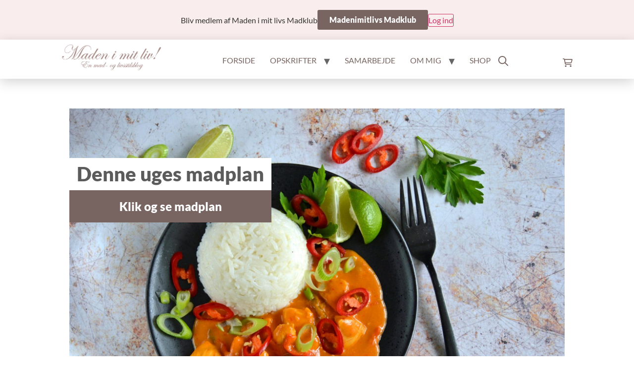

--- FILE ---
content_type: text/html; charset=UTF-8
request_url: https://madenimitliv.dk/
body_size: 46673
content:
<!doctype html>
<html lang="da-DK">
<head>
	<meta charset="UTF-8">
<script>
var gform;gform||(document.addEventListener("gform_main_scripts_loaded",function(){gform.scriptsLoaded=!0}),window.addEventListener("DOMContentLoaded",function(){gform.domLoaded=!0}),gform={domLoaded:!1,scriptsLoaded:!1,initializeOnLoaded:function(o){gform.domLoaded&&gform.scriptsLoaded?o():!gform.domLoaded&&gform.scriptsLoaded?window.addEventListener("DOMContentLoaded",o):document.addEventListener("gform_main_scripts_loaded",o)},hooks:{action:{},filter:{}},addAction:function(o,n,r,t){gform.addHook("action",o,n,r,t)},addFilter:function(o,n,r,t){gform.addHook("filter",o,n,r,t)},doAction:function(o){gform.doHook("action",o,arguments)},applyFilters:function(o){return gform.doHook("filter",o,arguments)},removeAction:function(o,n){gform.removeHook("action",o,n)},removeFilter:function(o,n,r){gform.removeHook("filter",o,n,r)},addHook:function(o,n,r,t,i){null==gform.hooks[o][n]&&(gform.hooks[o][n]=[]);var e=gform.hooks[o][n];null==i&&(i=n+"_"+e.length),gform.hooks[o][n].push({tag:i,callable:r,priority:t=null==t?10:t})},doHook:function(n,o,r){var t;if(r=Array.prototype.slice.call(r,1),null!=gform.hooks[n][o]&&((o=gform.hooks[n][o]).sort(function(o,n){return o.priority-n.priority}),o.forEach(function(o){"function"!=typeof(t=o.callable)&&(t=window[t]),"action"==n?t.apply(null,r):r[0]=t.apply(null,r)})),"filter"==n)return r[0]},removeHook:function(o,n,t,i){var r;null!=gform.hooks[o][n]&&(r=(r=gform.hooks[o][n]).filter(function(o,n,r){return!!(null!=i&&i!=o.tag||null!=t&&t!=o.priority)}),gform.hooks[o][n]=r)}});
</script>

	<meta name="viewport" content="width=device-width, initial-scale=1">
	<link rel="profile" href="https://gmpg.org/xfn/11">
	<!-- HFCM by 99 Robots - Snippet # 2: Sourcepoint -->
<script type="text/javascript">
 !function () { var e = function () { var e, t = "__tcfapiLocator", a = [], n = window; for (; n;) { try { if (n.frames[t]) { e = n; break } } catch (e) { } if (n === window.top) break; n = n.parent } e || (!function e() { var a = n.document, r = !!n.frames[t]; if (!r) if (a.body) { var i = a.createElement("iframe"); i.style.cssText = "display:none", i.name = t, a.body.appendChild(i) } else setTimeout(e, 5); return !r }(), n.__tcfapi = function () { for (var e, t = arguments.length, n = new Array(t), r = 0; r < t; r++)n[r] = arguments[r]; if (!n.length) return a; if ("setGdprApplies" === n[0]) n.length > 3 && 2 === parseInt(n[1], 10) && "boolean" == typeof n[3] && (e = n[3], "function" == typeof n[2] && n[2]("set", !0)); else if ("ping" === n[0]) { var i = { gdprApplies: e, cmpLoaded: !1, cmpStatus: "stub" }; "function" == typeof n[2] && n[2](i) } else a.push(n) }, n.addEventListener("message", (function (e) { var t = "string" == typeof e.data, a = {}; try { a = t ? JSON.parse(e.data) : e.data } catch (e) { } var n = a.__tcfapiCall; n && window.__tcfapi(n.command, n.version, (function (a, r) { var i = { __tcfapiReturn: { returnValue: a, success: r, callId: n.callId } }; t && (i = JSON.stringify(i)), e.source.postMessage(i, "*") }), n.parameter) }), !1)) }; "undefined" != typeof module ? module.exports = e : e() }();
</script>
<script>
window._sp_ = { config: {
	accountId: 1423,
	wrapperAPIOrigin: "https://wrapper-api.sp-prod.net/tcfv2",
	mmsDomain: "https://message.sp-prod.net"
} }
</script>
<script data-minify="1" src="https://madenimitliv.dk/wp-content/cache/min/1/wrapperMessagingWithoutDetection.js?ver=1767603803" data-rocket-defer defer></script>
<!-- /end HFCM by 99 Robots -->
	<meta name='robots' content='index, follow, max-image-preview:large, max-snippet:-1, max-video-preview:-1' />
	<style>img:is([sizes="auto" i], [sizes^="auto," i]) { contain-intrinsic-size: 3000px 1500px }</style>
	
	<!-- This site is optimized with the Yoast SEO plugin v26.7 - https://yoast.com/wordpress/plugins/seo/ -->
	<title>En madblog, med opskrifter som er lette at gå til | madenimitliv.dk</title>
<link data-rocket-prefetch href="https://s2.adform.net" rel="dns-prefetch">
<link data-rocket-prefetch href="https://scripts.clarity.ms" rel="dns-prefetch">
<link data-rocket-prefetch href="https://www.googletagmanager.com" rel="dns-prefetch">
<link data-rocket-prefetch href="https://macro.adnami.io" rel="dns-prefetch">
<link data-rocket-prefetch href="https://www.clarity.ms" rel="dns-prefetch">
<link data-rocket-prefetch href="https://cdn.browsiprod.com" rel="dns-prefetch">
<link data-rocket-prefetch href="https://cncptx.com" rel="dns-prefetch">
<link data-rocket-prefetch href="https://video.seenthis.se" rel="dns-prefetch">
<link data-rocket-prefetch href="https://assets.pinterest.com" rel="dns-prefetch">
<link data-rocket-prefetch href="https://securepubads.g.doubleclick.net" rel="dns-prefetch">
<link data-rocket-prefetch href="https://tags.adnuntius.com" rel="dns-prefetch">
<link data-rocket-prefetch href="https://static-tracking.klaviyo.com" rel="dns-prefetch">
<link data-rocket-prefetch href="https://static.klaviyo.com" rel="dns-prefetch">
<link data-rocket-prefetch href="https://cdn.adnuntius.com" rel="dns-prefetch">
<link data-rocket-prefetch href="https://static.criteo.net" rel="dns-prefetch">
<link data-rocket-prefetch href="https://invstatic101.creativecdn.com" rel="dns-prefetch">
<link data-rocket-prefetch href="https://gum.criteo.com" rel="dns-prefetch">
<link data-rocket-prefetch href="https://cm.g.doubleclick.net" rel="dns-prefetch"><link rel="preload" data-rocket-preload as="image" href="https://madenimitliv.dk/wp-content/uploads/2020/09/Vegetarburger-scaled-2-1.jpg" fetchpriority="high">
	<meta name="description" content="Madenimitliv.dk er for dig som ønsker nemme og overskuelige opskrifter som er lige til at gå til. At lave mad skal være sjovt og ikke for kompliceret." />
	<link rel="canonical" href="https://madenimitliv.dk/" />
	<meta property="og:locale" content="da_DK" />
	<meta property="og:type" content="website" />
	<meta property="og:title" content="En madblog, med opskrifter som er lette at gå til | madenimitliv.dk" />
	<meta property="og:description" content="Madenimitliv.dk er for dig som ønsker nemme og overskuelige opskrifter som er lige til at gå til. At lave mad skal være sjovt og ikke for kompliceret." />
	<meta property="og:url" content="https://madenimitliv.dk" />
	<meta property="og:site_name" content="Maden i mit liv!" />
	<meta property="article:publisher" content="https://www.facebook.com/madenimitliv/" />
	<meta property="article:modified_time" content="2024-12-05T15:09:10+00:00" />
	<meta property="og:image" content="http://madenimitliv.dk/wp-content/uploads/2022/02/DSC_0011-002.jpg" />
	<meta property="og:image:width" content="469" />
	<meta property="og:image:height" content="640" />
	<meta property="og:image:type" content="image/jpeg" />
	<meta name="twitter:card" content="summary_large_image" />
	<script type="application/ld+json" class="yoast-schema-graph">{"@context":"https://schema.org","@graph":[{"@type":"WebPage","@id":"https://madenimitliv.dk/","url":"https://madenimitliv.dk/","name":"En madblog, med opskrifter som er lette at gå til | madenimitliv.dk","isPartOf":{"@id":"https://madenimitliv.dk/#website"},"about":{"@id":"https://madenimitliv.dk/#organization"},"primaryImageOfPage":{"@id":"https://madenimitliv.dk/#primaryimage"},"image":{"@id":"https://madenimitliv.dk/#primaryimage"},"thumbnailUrl":"https://madenimitliv.dk/wp-content/uploads/2022/02/DSC_0011-002.jpg","datePublished":"2021-06-02T08:17:11+00:00","dateModified":"2024-12-05T15:09:10+00:00","description":"Madenimitliv.dk er for dig som ønsker nemme og overskuelige opskrifter som er lige til at gå til. At lave mad skal være sjovt og ikke for kompliceret.","breadcrumb":{"@id":"https://madenimitliv.dk/#breadcrumb"},"inLanguage":"da-DK","potentialAction":[{"@type":"ReadAction","target":["https://madenimitliv.dk/"]}]},{"@type":"ImageObject","inLanguage":"da-DK","@id":"https://madenimitliv.dk/#primaryimage","url":"https://madenimitliv.dk/wp-content/uploads/2022/02/DSC_0011-002.jpg","contentUrl":"https://madenimitliv.dk/wp-content/uploads/2022/02/DSC_0011-002.jpg","width":469,"height":640},{"@type":"BreadcrumbList","@id":"https://madenimitliv.dk/#breadcrumb","itemListElement":[{"@type":"ListItem","position":1,"name":"Forside"}]},{"@type":"WebSite","@id":"https://madenimitliv.dk/#website","url":"https://madenimitliv.dk/","name":"Maden i mit liv!","description":"En blog om mad og livsstil","publisher":{"@id":"https://madenimitliv.dk/#organization"},"potentialAction":[{"@type":"SearchAction","target":{"@type":"EntryPoint","urlTemplate":"https://madenimitliv.dk/?s={search_term_string}"},"query-input":{"@type":"PropertyValueSpecification","valueRequired":true,"valueName":"search_term_string"}}],"inLanguage":"da-DK"},{"@type":"Organization","@id":"https://madenimitliv.dk/#organization","name":"Maden i mit liv!","alternateName":"Anne-Kathrine Schelde","url":"https://madenimitliv.dk/","logo":{"@type":"ImageObject","inLanguage":"da-DK","@id":"https://madenimitliv.dk/#/schema/logo/image/","url":"https://madenimitliv.dk/wp-content/uploads/2021/11/logo.webp","contentUrl":"https://madenimitliv.dk/wp-content/uploads/2021/11/logo.webp","width":446,"height":115,"caption":"Maden i mit liv!"},"image":{"@id":"https://madenimitliv.dk/#/schema/logo/image/"},"sameAs":["https://www.facebook.com/madenimitliv/","https://www.instagram.com/madenimitliv/","https://www.pinterest.dk/madenimitliv/","https://www.youtube.com/channel/UCkvcsBPWBIQkUAKSCnErfWg","https://g.page/madenimitliv"]}]}</script>
	<!-- / Yoast SEO plugin. -->


<link rel='dns-prefetch' href='//static.klaviyo.com' />
<link rel="alternate" type="application/rss+xml" title="Maden i mit liv! &raquo; Feed" href="https://madenimitliv.dk/feed/" />
<link rel="alternate" type="application/rss+xml" title="Maden i mit liv! &raquo;-kommentar-feed" href="https://madenimitliv.dk/comments/feed/" />
<!-- madenimitliv.dk is managing ads with Advanced Ads 2.0.16 – https://wpadvancedads.com/ --><!--noptimize--><script id="MILready">
			window.advanced_ads_ready=function(e,a){a=a||"complete";var d=function(e){return"interactive"===a?"loading"!==e:"complete"===e};d(document.readyState)?e():document.addEventListener("readystatechange",(function(a){d(a.target.readyState)&&e()}),{once:"interactive"===a})},window.advanced_ads_ready_queue=window.advanced_ads_ready_queue||[];		</script>
		<!--/noptimize--><style id='wp-emoji-styles-inline-css'>

	img.wp-smiley, img.emoji {
		display: inline !important;
		border: none !important;
		box-shadow: none !important;
		height: 1em !important;
		width: 1em !important;
		margin: 0 0.07em !important;
		vertical-align: -0.1em !important;
		background: none !important;
		padding: 0 !important;
	}
</style>
<link rel='stylesheet' id='wc-memberships-blocks-css' href='https://madenimitliv.dk/wp-content/cache/background-css/1/madenimitliv.dk/wp-content/plugins/woocommerce-memberships/assets/css/blocks/wc-memberships-blocks.min.css?ver=1.27.4&wpr_t=1769381738' media='all' />
<style id='global-styles-inline-css'>
:root{--wp--preset--aspect-ratio--square: 1;--wp--preset--aspect-ratio--4-3: 4/3;--wp--preset--aspect-ratio--3-4: 3/4;--wp--preset--aspect-ratio--3-2: 3/2;--wp--preset--aspect-ratio--2-3: 2/3;--wp--preset--aspect-ratio--16-9: 16/9;--wp--preset--aspect-ratio--9-16: 9/16;--wp--preset--color--black: #000000;--wp--preset--color--cyan-bluish-gray: #abb8c3;--wp--preset--color--white: #ffffff;--wp--preset--color--pale-pink: #f78da7;--wp--preset--color--vivid-red: #cf2e2e;--wp--preset--color--luminous-vivid-orange: #ff6900;--wp--preset--color--luminous-vivid-amber: #fcb900;--wp--preset--color--light-green-cyan: #7bdcb5;--wp--preset--color--vivid-green-cyan: #00d084;--wp--preset--color--pale-cyan-blue: #8ed1fc;--wp--preset--color--vivid-cyan-blue: #0693e3;--wp--preset--color--vivid-purple: #9b51e0;--wp--preset--gradient--vivid-cyan-blue-to-vivid-purple: linear-gradient(135deg,rgba(6,147,227,1) 0%,rgb(155,81,224) 100%);--wp--preset--gradient--light-green-cyan-to-vivid-green-cyan: linear-gradient(135deg,rgb(122,220,180) 0%,rgb(0,208,130) 100%);--wp--preset--gradient--luminous-vivid-amber-to-luminous-vivid-orange: linear-gradient(135deg,rgba(252,185,0,1) 0%,rgba(255,105,0,1) 100%);--wp--preset--gradient--luminous-vivid-orange-to-vivid-red: linear-gradient(135deg,rgba(255,105,0,1) 0%,rgb(207,46,46) 100%);--wp--preset--gradient--very-light-gray-to-cyan-bluish-gray: linear-gradient(135deg,rgb(238,238,238) 0%,rgb(169,184,195) 100%);--wp--preset--gradient--cool-to-warm-spectrum: linear-gradient(135deg,rgb(74,234,220) 0%,rgb(151,120,209) 20%,rgb(207,42,186) 40%,rgb(238,44,130) 60%,rgb(251,105,98) 80%,rgb(254,248,76) 100%);--wp--preset--gradient--blush-light-purple: linear-gradient(135deg,rgb(255,206,236) 0%,rgb(152,150,240) 100%);--wp--preset--gradient--blush-bordeaux: linear-gradient(135deg,rgb(254,205,165) 0%,rgb(254,45,45) 50%,rgb(107,0,62) 100%);--wp--preset--gradient--luminous-dusk: linear-gradient(135deg,rgb(255,203,112) 0%,rgb(199,81,192) 50%,rgb(65,88,208) 100%);--wp--preset--gradient--pale-ocean: linear-gradient(135deg,rgb(255,245,203) 0%,rgb(182,227,212) 50%,rgb(51,167,181) 100%);--wp--preset--gradient--electric-grass: linear-gradient(135deg,rgb(202,248,128) 0%,rgb(113,206,126) 100%);--wp--preset--gradient--midnight: linear-gradient(135deg,rgb(2,3,129) 0%,rgb(40,116,252) 100%);--wp--preset--font-size--small: 13px;--wp--preset--font-size--medium: 20px;--wp--preset--font-size--large: 36px;--wp--preset--font-size--x-large: 42px;--wp--preset--spacing--20: 0.44rem;--wp--preset--spacing--30: 0.67rem;--wp--preset--spacing--40: 1rem;--wp--preset--spacing--50: 1.5rem;--wp--preset--spacing--60: 2.25rem;--wp--preset--spacing--70: 3.38rem;--wp--preset--spacing--80: 5.06rem;--wp--preset--shadow--natural: 6px 6px 9px rgba(0, 0, 0, 0.2);--wp--preset--shadow--deep: 12px 12px 50px rgba(0, 0, 0, 0.4);--wp--preset--shadow--sharp: 6px 6px 0px rgba(0, 0, 0, 0.2);--wp--preset--shadow--outlined: 6px 6px 0px -3px rgba(255, 255, 255, 1), 6px 6px rgba(0, 0, 0, 1);--wp--preset--shadow--crisp: 6px 6px 0px rgba(0, 0, 0, 1);}:root { --wp--style--global--content-size: 800px;--wp--style--global--wide-size: 1200px; }:where(body) { margin: 0; }.wp-site-blocks > .alignleft { float: left; margin-right: 2em; }.wp-site-blocks > .alignright { float: right; margin-left: 2em; }.wp-site-blocks > .aligncenter { justify-content: center; margin-left: auto; margin-right: auto; }:where(.wp-site-blocks) > * { margin-block-start: 24px; margin-block-end: 0; }:where(.wp-site-blocks) > :first-child { margin-block-start: 0; }:where(.wp-site-blocks) > :last-child { margin-block-end: 0; }:root { --wp--style--block-gap: 24px; }:root :where(.is-layout-flow) > :first-child{margin-block-start: 0;}:root :where(.is-layout-flow) > :last-child{margin-block-end: 0;}:root :where(.is-layout-flow) > *{margin-block-start: 24px;margin-block-end: 0;}:root :where(.is-layout-constrained) > :first-child{margin-block-start: 0;}:root :where(.is-layout-constrained) > :last-child{margin-block-end: 0;}:root :where(.is-layout-constrained) > *{margin-block-start: 24px;margin-block-end: 0;}:root :where(.is-layout-flex){gap: 24px;}:root :where(.is-layout-grid){gap: 24px;}.is-layout-flow > .alignleft{float: left;margin-inline-start: 0;margin-inline-end: 2em;}.is-layout-flow > .alignright{float: right;margin-inline-start: 2em;margin-inline-end: 0;}.is-layout-flow > .aligncenter{margin-left: auto !important;margin-right: auto !important;}.is-layout-constrained > .alignleft{float: left;margin-inline-start: 0;margin-inline-end: 2em;}.is-layout-constrained > .alignright{float: right;margin-inline-start: 2em;margin-inline-end: 0;}.is-layout-constrained > .aligncenter{margin-left: auto !important;margin-right: auto !important;}.is-layout-constrained > :where(:not(.alignleft):not(.alignright):not(.alignfull)){max-width: var(--wp--style--global--content-size);margin-left: auto !important;margin-right: auto !important;}.is-layout-constrained > .alignwide{max-width: var(--wp--style--global--wide-size);}body .is-layout-flex{display: flex;}.is-layout-flex{flex-wrap: wrap;align-items: center;}.is-layout-flex > :is(*, div){margin: 0;}body .is-layout-grid{display: grid;}.is-layout-grid > :is(*, div){margin: 0;}body{padding-top: 0px;padding-right: 0px;padding-bottom: 0px;padding-left: 0px;}a:where(:not(.wp-element-button)){text-decoration: underline;}:root :where(.wp-element-button, .wp-block-button__link){background-color: #32373c;border-width: 0;color: #fff;font-family: inherit;font-size: inherit;line-height: inherit;padding: calc(0.667em + 2px) calc(1.333em + 2px);text-decoration: none;}.has-black-color{color: var(--wp--preset--color--black) !important;}.has-cyan-bluish-gray-color{color: var(--wp--preset--color--cyan-bluish-gray) !important;}.has-white-color{color: var(--wp--preset--color--white) !important;}.has-pale-pink-color{color: var(--wp--preset--color--pale-pink) !important;}.has-vivid-red-color{color: var(--wp--preset--color--vivid-red) !important;}.has-luminous-vivid-orange-color{color: var(--wp--preset--color--luminous-vivid-orange) !important;}.has-luminous-vivid-amber-color{color: var(--wp--preset--color--luminous-vivid-amber) !important;}.has-light-green-cyan-color{color: var(--wp--preset--color--light-green-cyan) !important;}.has-vivid-green-cyan-color{color: var(--wp--preset--color--vivid-green-cyan) !important;}.has-pale-cyan-blue-color{color: var(--wp--preset--color--pale-cyan-blue) !important;}.has-vivid-cyan-blue-color{color: var(--wp--preset--color--vivid-cyan-blue) !important;}.has-vivid-purple-color{color: var(--wp--preset--color--vivid-purple) !important;}.has-black-background-color{background-color: var(--wp--preset--color--black) !important;}.has-cyan-bluish-gray-background-color{background-color: var(--wp--preset--color--cyan-bluish-gray) !important;}.has-white-background-color{background-color: var(--wp--preset--color--white) !important;}.has-pale-pink-background-color{background-color: var(--wp--preset--color--pale-pink) !important;}.has-vivid-red-background-color{background-color: var(--wp--preset--color--vivid-red) !important;}.has-luminous-vivid-orange-background-color{background-color: var(--wp--preset--color--luminous-vivid-orange) !important;}.has-luminous-vivid-amber-background-color{background-color: var(--wp--preset--color--luminous-vivid-amber) !important;}.has-light-green-cyan-background-color{background-color: var(--wp--preset--color--light-green-cyan) !important;}.has-vivid-green-cyan-background-color{background-color: var(--wp--preset--color--vivid-green-cyan) !important;}.has-pale-cyan-blue-background-color{background-color: var(--wp--preset--color--pale-cyan-blue) !important;}.has-vivid-cyan-blue-background-color{background-color: var(--wp--preset--color--vivid-cyan-blue) !important;}.has-vivid-purple-background-color{background-color: var(--wp--preset--color--vivid-purple) !important;}.has-black-border-color{border-color: var(--wp--preset--color--black) !important;}.has-cyan-bluish-gray-border-color{border-color: var(--wp--preset--color--cyan-bluish-gray) !important;}.has-white-border-color{border-color: var(--wp--preset--color--white) !important;}.has-pale-pink-border-color{border-color: var(--wp--preset--color--pale-pink) !important;}.has-vivid-red-border-color{border-color: var(--wp--preset--color--vivid-red) !important;}.has-luminous-vivid-orange-border-color{border-color: var(--wp--preset--color--luminous-vivid-orange) !important;}.has-luminous-vivid-amber-border-color{border-color: var(--wp--preset--color--luminous-vivid-amber) !important;}.has-light-green-cyan-border-color{border-color: var(--wp--preset--color--light-green-cyan) !important;}.has-vivid-green-cyan-border-color{border-color: var(--wp--preset--color--vivid-green-cyan) !important;}.has-pale-cyan-blue-border-color{border-color: var(--wp--preset--color--pale-cyan-blue) !important;}.has-vivid-cyan-blue-border-color{border-color: var(--wp--preset--color--vivid-cyan-blue) !important;}.has-vivid-purple-border-color{border-color: var(--wp--preset--color--vivid-purple) !important;}.has-vivid-cyan-blue-to-vivid-purple-gradient-background{background: var(--wp--preset--gradient--vivid-cyan-blue-to-vivid-purple) !important;}.has-light-green-cyan-to-vivid-green-cyan-gradient-background{background: var(--wp--preset--gradient--light-green-cyan-to-vivid-green-cyan) !important;}.has-luminous-vivid-amber-to-luminous-vivid-orange-gradient-background{background: var(--wp--preset--gradient--luminous-vivid-amber-to-luminous-vivid-orange) !important;}.has-luminous-vivid-orange-to-vivid-red-gradient-background{background: var(--wp--preset--gradient--luminous-vivid-orange-to-vivid-red) !important;}.has-very-light-gray-to-cyan-bluish-gray-gradient-background{background: var(--wp--preset--gradient--very-light-gray-to-cyan-bluish-gray) !important;}.has-cool-to-warm-spectrum-gradient-background{background: var(--wp--preset--gradient--cool-to-warm-spectrum) !important;}.has-blush-light-purple-gradient-background{background: var(--wp--preset--gradient--blush-light-purple) !important;}.has-blush-bordeaux-gradient-background{background: var(--wp--preset--gradient--blush-bordeaux) !important;}.has-luminous-dusk-gradient-background{background: var(--wp--preset--gradient--luminous-dusk) !important;}.has-pale-ocean-gradient-background{background: var(--wp--preset--gradient--pale-ocean) !important;}.has-electric-grass-gradient-background{background: var(--wp--preset--gradient--electric-grass) !important;}.has-midnight-gradient-background{background: var(--wp--preset--gradient--midnight) !important;}.has-small-font-size{font-size: var(--wp--preset--font-size--small) !important;}.has-medium-font-size{font-size: var(--wp--preset--font-size--medium) !important;}.has-large-font-size{font-size: var(--wp--preset--font-size--large) !important;}.has-x-large-font-size{font-size: var(--wp--preset--font-size--x-large) !important;}
:root :where(.wp-block-pullquote){font-size: 1.5em;line-height: 1.6;}
</style>
<style id='woocommerce-inline-inline-css'>
.woocommerce form .form-row .required { visibility: visible; }
</style>
<link rel='stylesheet' id='wc-memberships-frontend-css' href='https://madenimitliv.dk/wp-content/plugins/woocommerce-memberships/assets/css/frontend/wc-memberships-frontend.min.css?ver=1.27.4' media='all' />
<link data-minify="1" rel='stylesheet' id='custom-styling-bulma-css' href='https://madenimitliv.dk/wp-content/cache/min/1/wp-content/themes/hello-theme-child-master/styles/bulma/bulma.css?ver=1767603803' media='all' />
<link data-minify="1" rel='stylesheet' id='custom-styling-general-css' href='https://madenimitliv.dk/wp-content/cache/min/1/wp-content/themes/hello-theme-child-master/styles/general.css?ver=1767603803' media='all' />
<link data-minify="1" rel='stylesheet' id='custom-styling-forside-css' href='https://madenimitliv.dk/wp-content/cache/min/1/wp-content/themes/hello-theme-child-master/styles/pages/forside.css?ver=1767603803' media='all' />
<link data-minify="1" rel='stylesheet' id='custom-styling-ommig-css' href='https://madenimitliv.dk/wp-content/cache/min/1/wp-content/themes/hello-theme-child-master/styles/pages/om_mig.css?ver=1767603803' media='all' />
<link data-minify="1" rel='stylesheet' id='custom-styling-search-css' href='https://madenimitliv.dk/wp-content/cache/min/1/wp-content/themes/hello-theme-child-master/styles/pages/search.css?ver=1767603803' media='all' />
<link data-minify="1" rel='stylesheet' id='custom-styling-archive-css' href='https://madenimitliv.dk/wp-content/cache/min/1/wp-content/themes/hello-theme-child-master/styles/pages/archive.css?ver=1767603803' media='all' />
<link data-minify="1" rel='stylesheet' id='custom-styling-post-css' href='https://madenimitliv.dk/wp-content/cache/min/1/wp-content/themes/hello-theme-child-master/styles/pages/post.css?ver=1767603803' media='all' />
<link data-minify="1" rel='stylesheet' id='custom-mega-menu-css' href='https://madenimitliv.dk/wp-content/cache/min/1/wp-content/themes/hello-theme-child-master/styles/pages/mega-menu.css?ver=1767603803' media='all' />
<link data-minify="1" rel='stylesheet' id='hello-elementor-css' href='https://madenimitliv.dk/wp-content/cache/min/1/wp-content/themes/hello-elementor/assets/css/reset.css?ver=1767603803' media='all' />
<link data-minify="1" rel='stylesheet' id='hello-elementor-theme-style-css' href='https://madenimitliv.dk/wp-content/cache/min/1/wp-content/themes/hello-elementor/assets/css/theme.css?ver=1767603803' media='all' />
<link data-minify="1" rel='stylesheet' id='hello-elementor-header-footer-css' href='https://madenimitliv.dk/wp-content/cache/min/1/wp-content/themes/hello-elementor/assets/css/header-footer.css?ver=1767603803' media='all' />
<link rel='stylesheet' id='elementor-frontend-css' href='https://madenimitliv.dk/wp-content/plugins/elementor/assets/css/frontend.min.css?ver=3.34.0' media='all' />
<style id='elementor-frontend-inline-css'>
.elementor-kit-8{--e-global-color-primary:#786461;--e-global-color-secondary:#F9EDED;--e-global-color-text:#5B5B5B;--e-global-color-accent:#786461;--e-global-color-147c62a:#FFFFFF;--e-global-typography-primary-font-family:"Lato";--e-global-typography-primary-font-size:2.2rem;--e-global-typography-primary-font-weight:bold;--e-global-typography-primary-text-transform:uppercase;--e-global-typography-secondary-font-family:"Lato";--e-global-typography-secondary-font-size:1.5rem;--e-global-typography-secondary-font-weight:bold;--e-global-typography-text-font-family:"Lato";--e-global-typography-text-font-size:1rem;--e-global-typography-text-font-weight:normal;--e-global-typography-text-line-height:35px;--e-global-typography-accent-font-family:"Lato";--e-global-typography-accent-font-size:1rem;--e-global-typography-accent-font-weight:bold;font-family:var( --e-global-typography-text-font-family ), Sans-serif;font-size:var( --e-global-typography-text-font-size );font-weight:var( --e-global-typography-text-font-weight );line-height:var( --e-global-typography-text-line-height );}.elementor-kit-8 e-page-transition{background-color:#FFBC7D;}.elementor-kit-8 a{color:var( --e-global-color-primary );font-family:var( --e-global-typography-accent-font-family ), Sans-serif;font-size:var( --e-global-typography-accent-font-size );font-weight:var( --e-global-typography-accent-font-weight );}.elementor-kit-8 h1{font-family:var( --e-global-typography-primary-font-family ), Sans-serif;font-size:var( --e-global-typography-primary-font-size );font-weight:var( --e-global-typography-primary-font-weight );text-transform:var( --e-global-typography-primary-text-transform );}.elementor-kit-8 h2{font-family:var( --e-global-typography-secondary-font-family ), Sans-serif;font-size:var( --e-global-typography-secondary-font-size );font-weight:var( --e-global-typography-secondary-font-weight );}.elementor-kit-8 h3{font-family:"Lato", Sans-serif;font-size:1rem;font-weight:bold;}.elementor-section.elementor-section-boxed > .elementor-container{max-width:1000px;}.e-con{--container-max-width:1000px;}.elementor-widget:not(:last-child){--kit-widget-spacing:20px;}.elementor-element{--widgets-spacing:20px 20px;--widgets-spacing-row:20px;--widgets-spacing-column:20px;}{}h1.entry-title{display:var(--page-title-display);}@media(max-width:1024px){.elementor-kit-8{font-size:var( --e-global-typography-text-font-size );line-height:var( --e-global-typography-text-line-height );}.elementor-kit-8 a{font-size:var( --e-global-typography-accent-font-size );}.elementor-kit-8 h1{font-size:var( --e-global-typography-primary-font-size );}.elementor-kit-8 h2{font-size:var( --e-global-typography-secondary-font-size );}.elementor-section.elementor-section-boxed > .elementor-container{max-width:1024px;}.e-con{--container-max-width:1024px;}}@media(max-width:767px){.elementor-kit-8{font-size:var( --e-global-typography-text-font-size );line-height:var( --e-global-typography-text-line-height );}.elementor-kit-8 a{font-size:var( --e-global-typography-accent-font-size );}.elementor-kit-8 h1{font-size:var( --e-global-typography-primary-font-size );}.elementor-kit-8 h2{font-size:var( --e-global-typography-secondary-font-size );}.elementor-section.elementor-section-boxed > .elementor-container{max-width:767px;}.e-con{--container-max-width:767px;}}/* Start Custom Fonts CSS */@font-face {
	font-family: 'Lato';
	font-style: normal;
	font-weight: 100;
	font-display: swap;
	src: url('https://madenimitliv.dk/wp-content/uploads/2022/09/Lato-Thin.ttf') format('truetype');
}
@font-face {
	font-family: 'Lato';
	font-style: italic;
	font-weight: 100;
	font-display: swap;
	src: url('https://madenimitliv.dk/wp-content/uploads/2022/09/Lato-ThinItalic.ttf') format('truetype');
}
@font-face {
	font-family: 'Lato';
	font-style: normal;
	font-weight: 200;
	font-display: swap;
	src: url('https://madenimitliv.dk/wp-content/uploads/2022/09/Lato-Light.ttf') format('truetype');
}
@font-face {
	font-family: 'Lato';
	font-style: italic;
	font-weight: 200;
	font-display: swap;
	src: url('https://madenimitliv.dk/wp-content/uploads/2022/09/Lato-LightItalic.ttf') format('truetype');
}
@font-face {
	font-family: 'Lato';
	font-style: normal;
	font-weight: normal;
	font-display: swap;
	src: url('https://madenimitliv.dk/wp-content/uploads/2022/09/Lato-Regular.ttf') format('truetype');
}
@font-face {
	font-family: 'Lato';
	font-style: italic;
	font-weight: normal;
	font-display: swap;
	src: url('https://madenimitliv.dk/wp-content/uploads/2022/09/Lato-Italic.ttf') format('truetype');
}
@font-face {
	font-family: 'Lato';
	font-style: normal;
	font-weight: 600;
	font-display: swap;
	src: url('https://madenimitliv.dk/wp-content/uploads/2022/09/Lato-Bold.ttf') format('truetype');
}
@font-face {
	font-family: 'Lato';
	font-style: italic;
	font-weight: 600;
	font-display: swap;
	src: url('https://madenimitliv.dk/wp-content/uploads/2022/09/Lato-BoldItalic.ttf') format('truetype');
}
@font-face {
	font-family: 'Lato';
	font-style: normal;
	font-weight: 900;
	font-display: swap;
	src: url('https://madenimitliv.dk/wp-content/uploads/2022/09/Lato-Black.ttf') format('truetype');
}
@font-face {
	font-family: 'Lato';
	font-style: italic;
	font-weight: 900;
	font-display: swap;
	src: url('https://madenimitliv.dk/wp-content/uploads/2022/09/Lato-BlackItalic.ttf') format('truetype');
}
/* End Custom Fonts CSS */
.elementor-59 .elementor-element.elementor-element-d075163 > .elementor-element-populated{margin:0px 0px 0px 0px;--e-column-margin-right:0px;--e-column-margin-left:0px;padding:0px 0px 0px 0px;}.elementor-59 .elementor-element.elementor-element-e51deb7{margin-top:25px;margin-bottom:0px;}.elementor-widget-heading .elementor-heading-title{color:var( --e-global-color-primary );}.elementor-59 .elementor-element.elementor-element-f56437b{text-align:center;}.elementor-59 .elementor-element.elementor-element-f56437b .elementor-heading-title{font-family:"Lato", Sans-serif;font-size:1.5rem;font-weight:bold;}.elementor-59 .elementor-element.elementor-element-655b27a:not(.elementor-motion-effects-element-type-background), .elementor-59 .elementor-element.elementor-element-655b27a > .elementor-motion-effects-container > .elementor-motion-effects-layer{background-color:var( --e-global-color-primary );}.elementor-59 .elementor-element.elementor-element-655b27a{transition:background 0.3s, border 0.3s, border-radius 0.3s, box-shadow 0.3s;margin-top:25px;margin-bottom:40px;padding:15px 15px 15px 15px;}.elementor-59 .elementor-element.elementor-element-655b27a > .elementor-background-overlay{transition:background 0.3s, border-radius 0.3s, opacity 0.3s;}.elementor-bc-flex-widget .elementor-59 .elementor-element.elementor-element-1e33db2.elementor-column .elementor-widget-wrap{align-items:center;}.elementor-59 .elementor-element.elementor-element-1e33db2.elementor-column.elementor-element[data-element_type="column"] > .elementor-widget-wrap.elementor-element-populated{align-content:center;align-items:center;}.elementor-59 .elementor-element.elementor-element-1e33db2 > .elementor-widget-wrap > .elementor-widget:not(.elementor-widget__width-auto):not(.elementor-widget__width-initial):not(:last-child):not(.elementor-absolute){--kit-widget-spacing:0px;}.elementor-59 .elementor-element.elementor-element-2acbe3d{padding:0px 0px 0px 0px;text-align:end;}.elementor-59 .elementor-element.elementor-element-2acbe3d .elementor-heading-title{font-weight:400;color:var( --e-global-color-147c62a );}.elementor-59 .elementor-element.elementor-element-acbf53d{text-align:end;}.elementor-59 .elementor-element.elementor-element-acbf53d .elementor-heading-title{color:var( --e-global-color-147c62a );}.elementor-bc-flex-widget .elementor-59 .elementor-element.elementor-element-7ffb68a.elementor-column .elementor-widget-wrap{align-items:center;}.elementor-59 .elementor-element.elementor-element-7ffb68a.elementor-column.elementor-element[data-element_type="column"] > .elementor-widget-wrap.elementor-element-populated{align-content:center;align-items:center;}.elementor-59 .elementor-element.elementor-element-7ffb68a.elementor-column > .elementor-widget-wrap{justify-content:center;}.elementor-widget-button .elementor-button{background-color:var( --e-global-color-accent );}.elementor-59 .elementor-element.elementor-element-ed4dfb5 .elementor-button{background-color:var( --e-global-color-secondary );fill:var( --e-global-color-primary );color:var( --e-global-color-primary );border-radius:0px 0px 0px 0px;}.elementor-bc-flex-widget .elementor-59 .elementor-element.elementor-element-e66013e.elementor-column .elementor-widget-wrap{align-items:center;}.elementor-59 .elementor-element.elementor-element-e66013e.elementor-column.elementor-element[data-element_type="column"] > .elementor-widget-wrap.elementor-element-populated{align-content:center;align-items:center;}.elementor-widget-divider{--divider-color:var( --e-global-color-secondary );}.elementor-widget-divider .elementor-divider__text{color:var( --e-global-color-secondary );}.elementor-widget-divider.elementor-view-stacked .elementor-icon{background-color:var( --e-global-color-secondary );}.elementor-widget-divider.elementor-view-framed .elementor-icon, .elementor-widget-divider.elementor-view-default .elementor-icon{color:var( --e-global-color-secondary );border-color:var( --e-global-color-secondary );}.elementor-widget-divider.elementor-view-framed .elementor-icon, .elementor-widget-divider.elementor-view-default .elementor-icon svg{fill:var( --e-global-color-secondary );}.elementor-59 .elementor-element.elementor-element-faa517c{--divider-border-style:solid;--divider-color:var( --e-global-color-primary );--divider-border-width:2px;}.elementor-59 .elementor-element.elementor-element-faa517c .elementor-divider-separator{width:100%;}.elementor-59 .elementor-element.elementor-element-faa517c .elementor-divider{padding-block-start:15px;padding-block-end:15px;}.elementor-bc-flex-widget .elementor-59 .elementor-element.elementor-element-06b31ad.elementor-column .elementor-widget-wrap{align-items:center;}.elementor-59 .elementor-element.elementor-element-06b31ad.elementor-column.elementor-element[data-element_type="column"] > .elementor-widget-wrap.elementor-element-populated{align-content:center;align-items:center;}.elementor-widget-image .widget-image-caption{color:var( --e-global-color-text );}body:not(.rtl) .elementor-59 .elementor-element.elementor-element-e120b57{left:0px;}body.rtl .elementor-59 .elementor-element.elementor-element-e120b57{right:0px;}.elementor-59 .elementor-element.elementor-element-e120b57{top:-40px;z-index:0;}.elementor-59 .elementor-element.elementor-element-e120b57 {transform:rotate(54deg);}.elementor-59 .elementor-element.elementor-element-e120b57 img{width:80px;opacity:0.22;}.elementor-59 .elementor-element.elementor-element-223d269{text-align:center;}.elementor-59 .elementor-element.elementor-element-223d269 .elementor-heading-title{font-family:var( --e-global-typography-primary-font-family ), Sans-serif;font-size:var( --e-global-typography-primary-font-size );font-weight:var( --e-global-typography-primary-font-weight );text-transform:var( --e-global-typography-primary-text-transform );color:var( --e-global-color-text );}.elementor-bc-flex-widget .elementor-59 .elementor-element.elementor-element-b5ff77f.elementor-column .elementor-widget-wrap{align-items:center;}.elementor-59 .elementor-element.elementor-element-b5ff77f.elementor-column.elementor-element[data-element_type="column"] > .elementor-widget-wrap.elementor-element-populated{align-content:center;align-items:center;}.elementor-59 .elementor-element.elementor-element-3b16d2a{--divider-border-style:solid;--divider-color:var( --e-global-color-primary );--divider-border-width:2px;}.elementor-59 .elementor-element.elementor-element-3b16d2a .elementor-divider-separator{width:100%;}.elementor-59 .elementor-element.elementor-element-3b16d2a .elementor-divider{padding-block-start:15px;padding-block-end:15px;}.elementor-59 .elementor-element.elementor-element-32cc098{padding:35px 0px 25px 0px;}.elementor-59 .elementor-element.elementor-element-759ae7d .elementor-button{background-color:#786461;font-family:"Lato", Sans-serif;font-size:1.4rem;font-weight:normal;text-transform:uppercase;fill:var( --e-global-color-147c62a );color:var( --e-global-color-147c62a );border-radius:0px 0px 0px 0px;padding:15px 20px 15px 20px;}.elementor-59 .elementor-element.elementor-element-759ae7d{margin:15px 0px calc(var(--kit-widget-spacing, 0px) + 0px) 0px;z-index:1;}.elementor-59 .elementor-element.elementor-element-b128d67{padding:35px 0px 10px 0px;}.elementor-bc-flex-widget .elementor-59 .elementor-element.elementor-element-97e49a1.elementor-column .elementor-widget-wrap{align-items:center;}.elementor-59 .elementor-element.elementor-element-97e49a1.elementor-column.elementor-element[data-element_type="column"] > .elementor-widget-wrap.elementor-element-populated{align-content:center;align-items:center;}.elementor-59 .elementor-element.elementor-element-427704c{--divider-border-style:solid;--divider-color:var( --e-global-color-primary );--divider-border-width:2px;}.elementor-59 .elementor-element.elementor-element-427704c .elementor-divider-separator{width:100%;}.elementor-59 .elementor-element.elementor-element-427704c .elementor-divider{padding-block-start:15px;padding-block-end:15px;}.elementor-bc-flex-widget .elementor-59 .elementor-element.elementor-element-6360eb6.elementor-column .elementor-widget-wrap{align-items:center;}.elementor-59 .elementor-element.elementor-element-6360eb6.elementor-column.elementor-element[data-element_type="column"] > .elementor-widget-wrap.elementor-element-populated{align-content:center;align-items:center;}body:not(.rtl) .elementor-59 .elementor-element.elementor-element-ba82ab3{left:0px;}body.rtl .elementor-59 .elementor-element.elementor-element-ba82ab3{right:0px;}.elementor-59 .elementor-element.elementor-element-ba82ab3{top:-40px;z-index:0;}.elementor-59 .elementor-element.elementor-element-ba82ab3 {transform:rotate(93deg);}.elementor-59 .elementor-element.elementor-element-ba82ab3 img{width:106px;opacity:0.22;}.elementor-59 .elementor-element.elementor-element-323613d{text-align:center;}.elementor-59 .elementor-element.elementor-element-323613d .elementor-heading-title{font-family:var( --e-global-typography-primary-font-family ), Sans-serif;font-size:var( --e-global-typography-primary-font-size );font-weight:var( --e-global-typography-primary-font-weight );text-transform:var( --e-global-typography-primary-text-transform );color:var( --e-global-color-text );}.elementor-bc-flex-widget .elementor-59 .elementor-element.elementor-element-89f0380.elementor-column .elementor-widget-wrap{align-items:center;}.elementor-59 .elementor-element.elementor-element-89f0380.elementor-column.elementor-element[data-element_type="column"] > .elementor-widget-wrap.elementor-element-populated{align-content:center;align-items:center;}.elementor-59 .elementor-element.elementor-element-4e168fe{--divider-border-style:solid;--divider-color:var( --e-global-color-primary );--divider-border-width:2px;}.elementor-59 .elementor-element.elementor-element-4e168fe .elementor-divider-separator{width:100%;}.elementor-59 .elementor-element.elementor-element-4e168fe .elementor-divider{padding-block-start:15px;padding-block-end:15px;}.elementor-59 .elementor-element.elementor-element-745afb1{padding:0px 0px 50px 0px;}.elementor-59 .elementor-element.elementor-element-14099f9{padding:35px 0px 0px 0px;}.elementor-bc-flex-widget .elementor-59 .elementor-element.elementor-element-0ed20d9.elementor-column .elementor-widget-wrap{align-items:center;}.elementor-59 .elementor-element.elementor-element-0ed20d9.elementor-column.elementor-element[data-element_type="column"] > .elementor-widget-wrap.elementor-element-populated{align-content:center;align-items:center;}.elementor-59 .elementor-element.elementor-element-bfb0774{--divider-border-style:solid;--divider-color:var( --e-global-color-primary );--divider-border-width:2px;}.elementor-59 .elementor-element.elementor-element-bfb0774 .elementor-divider-separator{width:100%;}.elementor-59 .elementor-element.elementor-element-bfb0774 .elementor-divider{padding-block-start:15px;padding-block-end:15px;}.elementor-bc-flex-widget .elementor-59 .elementor-element.elementor-element-794bb99.elementor-column .elementor-widget-wrap{align-items:center;}.elementor-59 .elementor-element.elementor-element-794bb99.elementor-column.elementor-element[data-element_type="column"] > .elementor-widget-wrap.elementor-element-populated{align-content:center;align-items:center;}body:not(.rtl) .elementor-59 .elementor-element.elementor-element-5c06873{left:0px;}body.rtl .elementor-59 .elementor-element.elementor-element-5c06873{right:0px;}.elementor-59 .elementor-element.elementor-element-5c06873{top:-30px;z-index:0;}.elementor-59 .elementor-element.elementor-element-5c06873 img{width:95px;opacity:0.22;}.elementor-59 .elementor-element.elementor-element-704c48a{text-align:center;}.elementor-59 .elementor-element.elementor-element-704c48a .elementor-heading-title{font-family:var( --e-global-typography-primary-font-family ), Sans-serif;font-size:var( --e-global-typography-primary-font-size );font-weight:var( --e-global-typography-primary-font-weight );text-transform:var( --e-global-typography-primary-text-transform );color:var( --e-global-color-text );}.elementor-bc-flex-widget .elementor-59 .elementor-element.elementor-element-bc21b72.elementor-column .elementor-widget-wrap{align-items:center;}.elementor-59 .elementor-element.elementor-element-bc21b72.elementor-column.elementor-element[data-element_type="column"] > .elementor-widget-wrap.elementor-element-populated{align-content:center;align-items:center;}.elementor-59 .elementor-element.elementor-element-09c8418{--divider-border-style:solid;--divider-color:var( --e-global-color-primary );--divider-border-width:2px;}.elementor-59 .elementor-element.elementor-element-09c8418 .elementor-divider-separator{width:100%;}.elementor-59 .elementor-element.elementor-element-09c8418 .elementor-divider{padding-block-start:15px;padding-block-end:15px;}.elementor-59 .elementor-element.elementor-element-c5d1458{padding:50px 0px 50px 0px;}.elementor-59 .elementor-element.elementor-element-7556526{padding:35px 0px 0px 0px;}.elementor-bc-flex-widget .elementor-59 .elementor-element.elementor-element-97d3137.elementor-column .elementor-widget-wrap{align-items:center;}.elementor-59 .elementor-element.elementor-element-97d3137.elementor-column.elementor-element[data-element_type="column"] > .elementor-widget-wrap.elementor-element-populated{align-content:center;align-items:center;}.elementor-59 .elementor-element.elementor-element-d8559c7{--divider-border-style:solid;--divider-color:var( --e-global-color-primary );--divider-border-width:2px;}.elementor-59 .elementor-element.elementor-element-d8559c7 .elementor-divider-separator{width:100%;}.elementor-59 .elementor-element.elementor-element-d8559c7 .elementor-divider{padding-block-start:15px;padding-block-end:15px;}.elementor-bc-flex-widget .elementor-59 .elementor-element.elementor-element-4cb71e0.elementor-column .elementor-widget-wrap{align-items:center;}.elementor-59 .elementor-element.elementor-element-4cb71e0.elementor-column.elementor-element[data-element_type="column"] > .elementor-widget-wrap.elementor-element-populated{align-content:center;align-items:center;}body:not(.rtl) .elementor-59 .elementor-element.elementor-element-31caf54{left:0px;}body.rtl .elementor-59 .elementor-element.elementor-element-31caf54{right:0px;}.elementor-59 .elementor-element.elementor-element-31caf54{top:-44px;z-index:0;}.elementor-59 .elementor-element.elementor-element-31caf54 img{width:95px;opacity:0.22;}.elementor-59 .elementor-element.elementor-element-d4e8ff5{text-align:center;}.elementor-59 .elementor-element.elementor-element-d4e8ff5 .elementor-heading-title{font-family:var( --e-global-typography-primary-font-family ), Sans-serif;font-size:var( --e-global-typography-primary-font-size );font-weight:var( --e-global-typography-primary-font-weight );text-transform:var( --e-global-typography-primary-text-transform );color:var( --e-global-color-text );}.elementor-bc-flex-widget .elementor-59 .elementor-element.elementor-element-1a0a5ff.elementor-column .elementor-widget-wrap{align-items:center;}.elementor-59 .elementor-element.elementor-element-1a0a5ff.elementor-column.elementor-element[data-element_type="column"] > .elementor-widget-wrap.elementor-element-populated{align-content:center;align-items:center;}.elementor-59 .elementor-element.elementor-element-7870f76{--divider-border-style:solid;--divider-color:var( --e-global-color-primary );--divider-border-width:2px;}.elementor-59 .elementor-element.elementor-element-7870f76 .elementor-divider-separator{width:100%;}.elementor-59 .elementor-element.elementor-element-7870f76 .elementor-divider{padding-block-start:15px;padding-block-end:15px;}.elementor-59 .elementor-element.elementor-element-2bf6896{padding:50px 0px 50px 0px;}.elementor-59 .elementor-element.elementor-element-264e678{margin:15px 0px calc(var(--kit-widget-spacing, 0px) + 0px) 0px;z-index:1;}.elementor-59 .elementor-element.elementor-element-264e678 .elementor-button{font-family:"Lato", Sans-serif;font-size:1.4rem;font-weight:normal;text-transform:uppercase;fill:var( --e-global-color-147c62a );color:var( --e-global-color-147c62a );border-radius:0px 0px 0px 0px;padding:15px 20px 15px 20px;}.elementor-59 .elementor-element.elementor-element-0e5ed55:not(.elementor-motion-effects-element-type-background), .elementor-59 .elementor-element.elementor-element-0e5ed55 > .elementor-motion-effects-container > .elementor-motion-effects-layer{background-color:var( --e-global-color-primary );}.elementor-59 .elementor-element.elementor-element-0e5ed55{transition:background 0.3s, border 0.3s, border-radius 0.3s, box-shadow 0.3s;margin-top:0px;margin-bottom:25px;}.elementor-59 .elementor-element.elementor-element-0e5ed55 > .elementor-background-overlay{transition:background 0.3s, border-radius 0.3s, opacity 0.3s;}.elementor-59 .elementor-element.elementor-element-19a380a > .elementor-element-populated{padding:25px 25px 25px 25px;}.elementor-59 .elementor-element.elementor-element-a790954{padding:0px 0px 0px 15px;z-index:1;}.elementor-59 .elementor-element.elementor-element-a790954 img{height:300px;object-fit:cover;object-position:center center;}.elementor-59 .elementor-element.elementor-element-4f68a04{padding:0px 0px 0px 15px;z-index:1;}.elementor-59 .elementor-element.elementor-element-70c3539 > .elementor-element-populated{padding:25px 25px 25px 25px;}.elementor-59 .elementor-element.elementor-element-48338ac{padding:0px 0px 25px 0px;}.elementor-59 .elementor-element.elementor-element-146cf47{--divider-border-style:solid;--divider-color:var( --e-global-color-secondary );--divider-border-width:1px;}.elementor-59 .elementor-element.elementor-element-146cf47 .elementor-divider-separator{width:100%;}.elementor-59 .elementor-element.elementor-element-146cf47 .elementor-divider{padding-block-start:15px;padding-block-end:15px;}.elementor-59 .elementor-element.elementor-element-06b76fa{text-align:center;}.elementor-59 .elementor-element.elementor-element-06b76fa .elementor-heading-title{font-family:var( --e-global-typography-primary-font-family ), Sans-serif;font-size:var( --e-global-typography-primary-font-size );font-weight:var( --e-global-typography-primary-font-weight );text-transform:var( --e-global-typography-primary-text-transform );color:var( --e-global-color-147c62a );}.elementor-59 .elementor-element.elementor-element-0a3363a{--divider-border-style:solid;--divider-color:var( --e-global-color-secondary );--divider-border-width:1px;}.elementor-59 .elementor-element.elementor-element-0a3363a .elementor-divider-separator{width:100%;}.elementor-59 .elementor-element.elementor-element-0a3363a .elementor-divider{padding-block-start:15px;padding-block-end:15px;}.elementor-widget-text-editor{color:var( --e-global-color-text );}.elementor-widget-text-editor.elementor-drop-cap-view-stacked .elementor-drop-cap{background-color:var( --e-global-color-primary );}.elementor-widget-text-editor.elementor-drop-cap-view-framed .elementor-drop-cap, .elementor-widget-text-editor.elementor-drop-cap-view-default .elementor-drop-cap{color:var( --e-global-color-primary );border-color:var( --e-global-color-primary );}.elementor-59 .elementor-element.elementor-element-6ee1c99{color:var( --e-global-color-147c62a );}.elementor-59 .elementor-element.elementor-element-b83c374{color:var( --e-global-color-147c62a );}.elementor-59 .elementor-element.elementor-element-b3fcbeb{margin-top:0px;margin-bottom:25px;}.elementor-59 .elementor-element.elementor-element-4fea66e:not(.elementor-motion-effects-element-type-background) > .elementor-widget-wrap, .elementor-59 .elementor-element.elementor-element-4fea66e > .elementor-widget-wrap > .elementor-motion-effects-container > .elementor-motion-effects-layer{background-image:var(--wpr-bg-19976bc7-b666-4623-bdba-fd3cfc282f00);background-position:center center;background-size:cover;}.elementor-bc-flex-widget .elementor-59 .elementor-element.elementor-element-4fea66e.elementor-column .elementor-widget-wrap{align-items:flex-end;}.elementor-59 .elementor-element.elementor-element-4fea66e.elementor-column.elementor-element[data-element_type="column"] > .elementor-widget-wrap.elementor-element-populated{align-content:flex-end;align-items:flex-end;}.elementor-59 .elementor-element.elementor-element-4fea66e > .elementor-element-populated{transition:background 0.3s, border 0.3s, border-radius 0.3s, box-shadow 0.3s;padding:10px 10px 10px 10px;}.elementor-59 .elementor-element.elementor-element-4fea66e > .elementor-element-populated > .elementor-background-overlay{transition:background 0.3s, border-radius 0.3s, opacity 0.3s;}.elementor-59 .elementor-element.elementor-element-774325c{margin:15px 0px calc(var(--kit-widget-spacing, 0px) + 0px) 0px;z-index:1;}.elementor-59 .elementor-element.elementor-element-774325c .elementor-button{font-family:"Lato", Sans-serif;font-size:1.4rem;font-weight:normal;text-transform:uppercase;fill:var( --e-global-color-147c62a );color:var( --e-global-color-147c62a );border-radius:0px 0px 0px 0px;padding:15px 20px 15px 20px;}.elementor-59 .elementor-element.elementor-element-0e9773d > .elementor-element-populated{margin:0px 0px 0px 0px;--e-column-margin-right:0px;--e-column-margin-left:0px;padding:0px 0px 0px 10px;}.elementor-59 .elementor-element.elementor-element-46d71ee:not(.elementor-motion-effects-element-type-background) > .elementor-widget-wrap, .elementor-59 .elementor-element.elementor-element-46d71ee > .elementor-widget-wrap > .elementor-motion-effects-container > .elementor-motion-effects-layer{background-image:var(--wpr-bg-ceb2a517-6473-487a-944e-4072c56cefcc);background-position:center center;background-size:cover;}.elementor-59 .elementor-element.elementor-element-46d71ee > .elementor-element-populated{transition:background 0.3s, border 0.3s, border-radius 0.3s, box-shadow 0.3s;padding:150px 0px 0px 0px;}.elementor-59 .elementor-element.elementor-element-46d71ee > .elementor-element-populated > .elementor-background-overlay{transition:background 0.3s, border-radius 0.3s, opacity 0.3s;}.elementor-59 .elementor-element.elementor-element-565eb56{margin:15px 0px calc(var(--kit-widget-spacing, 0px) + 10px) 10px;z-index:1;}.elementor-59 .elementor-element.elementor-element-565eb56 .elementor-button{font-family:"Lato", Sans-serif;font-size:1.4rem;font-weight:normal;text-transform:uppercase;fill:var( --e-global-color-147c62a );color:var( --e-global-color-147c62a );border-radius:0px 0px 0px 0px;padding:15px 20px 15px 20px;}.elementor-59 .elementor-element.elementor-element-fc6e5a6{padding:10px 0px 0px 0px;}.elementor-59 .elementor-element.elementor-element-316064b:not(.elementor-motion-effects-element-type-background) > .elementor-widget-wrap, .elementor-59 .elementor-element.elementor-element-316064b > .elementor-widget-wrap > .elementor-motion-effects-container > .elementor-motion-effects-layer{background-color:var( --e-global-color-secondary );}.elementor-59 .elementor-element.elementor-element-316064b > .elementor-element-populated{transition:background 0.3s, border 0.3s, border-radius 0.3s, box-shadow 0.3s;margin:0px 10px 0px 0px;--e-column-margin-right:10px;--e-column-margin-left:0px;}.elementor-59 .elementor-element.elementor-element-316064b > .elementor-element-populated > .elementor-background-overlay{transition:background 0.3s, border-radius 0.3s, opacity 0.3s;}.elementor-widget-icon.elementor-view-stacked .elementor-icon{background-color:var( --e-global-color-primary );}.elementor-widget-icon.elementor-view-framed .elementor-icon, .elementor-widget-icon.elementor-view-default .elementor-icon{color:var( --e-global-color-primary );border-color:var( --e-global-color-primary );}.elementor-widget-icon.elementor-view-framed .elementor-icon, .elementor-widget-icon.elementor-view-default .elementor-icon svg{fill:var( --e-global-color-primary );}.elementor-59 .elementor-element.elementor-element-38bfb64{padding:20px 20px 20px 20px;}.elementor-59 .elementor-element.elementor-element-38bfb64 .elementor-icon-wrapper{text-align:center;}.elementor-59 .elementor-element.elementor-element-38bfb64 .elementor-icon{font-size:70px;}.elementor-59 .elementor-element.elementor-element-38bfb64 .elementor-icon svg{height:70px;}.elementor-59 .elementor-element.elementor-element-0c8bb72{margin:15px 0px calc(var(--kit-widget-spacing, 0px) + 0px) 0px;z-index:1;}.elementor-59 .elementor-element.elementor-element-0c8bb72 .elementor-button{font-family:"Lato", Sans-serif;font-size:1.4rem;font-weight:normal;text-transform:uppercase;fill:var( --e-global-color-147c62a );color:var( --e-global-color-147c62a );border-radius:0px 0px 0px 0px;padding:15px 20px 15px 20px;}.elementor-59 .elementor-element.elementor-element-3d8115e:not(.elementor-motion-effects-element-type-background) > .elementor-widget-wrap, .elementor-59 .elementor-element.elementor-element-3d8115e > .elementor-widget-wrap > .elementor-motion-effects-container > .elementor-motion-effects-layer{background-color:var( --e-global-color-secondary );}.elementor-59 .elementor-element.elementor-element-3d8115e > .elementor-element-populated{transition:background 0.3s, border 0.3s, border-radius 0.3s, box-shadow 0.3s;}.elementor-59 .elementor-element.elementor-element-3d8115e > .elementor-element-populated > .elementor-background-overlay{transition:background 0.3s, border-radius 0.3s, opacity 0.3s;}.elementor-59 .elementor-element.elementor-element-352ad4f{padding:20px 20px 20px 20px;}.elementor-59 .elementor-element.elementor-element-352ad4f .elementor-icon-wrapper{text-align:center;}.elementor-59 .elementor-element.elementor-element-352ad4f .elementor-icon{font-size:70px;}.elementor-59 .elementor-element.elementor-element-352ad4f .elementor-icon svg{height:70px;}.elementor-59 .elementor-element.elementor-element-369454b{margin:15px 0px calc(var(--kit-widget-spacing, 0px) + 0px) 0px;z-index:1;}.elementor-59 .elementor-element.elementor-element-369454b .elementor-button{font-family:"Lato", Sans-serif;font-size:1.4rem;font-weight:normal;text-transform:uppercase;fill:var( --e-global-color-147c62a );color:var( --e-global-color-147c62a );border-radius:0px 0px 0px 0px;padding:15px 20px 15px 20px;}.elementor-59 .elementor-element.elementor-element-46fd56b:not(.elementor-motion-effects-element-type-background), .elementor-59 .elementor-element.elementor-element-46fd56b > .elementor-motion-effects-container > .elementor-motion-effects-layer{background-color:var( --e-global-color-secondary );}.elementor-59 .elementor-element.elementor-element-46fd56b{transition:background 0.3s, border 0.3s, border-radius 0.3s, box-shadow 0.3s;padding:50px 50px 50px 50px;}.elementor-59 .elementor-element.elementor-element-46fd56b > .elementor-background-overlay{transition:background 0.3s, border-radius 0.3s, opacity 0.3s;}.elementor-bc-flex-widget .elementor-59 .elementor-element.elementor-element-4d5f3a7.elementor-column .elementor-widget-wrap{align-items:center;}.elementor-59 .elementor-element.elementor-element-4d5f3a7.elementor-column.elementor-element[data-element_type="column"] > .elementor-widget-wrap.elementor-element-populated{align-content:center;align-items:center;}.elementor-59 .elementor-element.elementor-element-4d5f3a7.elementor-column > .elementor-widget-wrap{justify-content:center;}.elementor-59 .elementor-element.elementor-element-29370ed{text-align:center;}.elementor-59 .elementor-element.elementor-element-29370ed .elementor-heading-title{font-size:50px;}.elementor-59 .elementor-element.elementor-element-e1f8037{width:var( --container-widget-width, 100% );max-width:100%;--container-widget-width:100%;--container-widget-flex-grow:0;align-self:center;}:root{--page-title-display:none;}@media(max-width:1024px){.elementor-59 .elementor-element.elementor-element-223d269 .elementor-heading-title{font-size:var( --e-global-typography-primary-font-size );}.elementor-59 .elementor-element.elementor-element-323613d .elementor-heading-title{font-size:var( --e-global-typography-primary-font-size );}.elementor-59 .elementor-element.elementor-element-704c48a .elementor-heading-title{font-size:var( --e-global-typography-primary-font-size );}.elementor-59 .elementor-element.elementor-element-d4e8ff5 .elementor-heading-title{font-size:var( --e-global-typography-primary-font-size );}.elementor-59 .elementor-element.elementor-element-06b76fa .elementor-heading-title{font-size:var( --e-global-typography-primary-font-size );}.elementor-59 .elementor-element.elementor-element-29370ed .elementor-heading-title{font-size:38px;}}@media(max-width:767px){.elementor-59 .elementor-element.elementor-element-e51deb7{margin-top:0px;margin-bottom:0px;padding:15px 0px 15px 0px;}.elementor-59 .elementor-element.elementor-element-f56437b .elementor-heading-title{font-size:1.2rem;}.elementor-59 .elementor-element.elementor-element-655b27a{margin-top:0px;margin-bottom:0px;padding:25px 15px 25px 15px;}.elementor-59 .elementor-element.elementor-element-1e33db2 > .elementor-widget-wrap > .elementor-widget:not(.elementor-widget__width-auto):not(.elementor-widget__width-initial):not(:last-child):not(.elementor-absolute){--kit-widget-spacing:0px;}.elementor-59 .elementor-element.elementor-element-2acbe3d{text-align:center;}.elementor-59 .elementor-element.elementor-element-acbf53d{text-align:center;}.elementor-59 .elementor-element.elementor-element-6bbeb65{padding:35px 15px 35px 15px;}.elementor-59 .elementor-element.elementor-element-e120b57{top:-30px;}.elementor-59 .elementor-element.elementor-element-e120b57 img{width:54px;}.elementor-59 .elementor-element.elementor-element-223d269{text-align:center;}.elementor-59 .elementor-element.elementor-element-223d269 .elementor-heading-title{font-size:var( --e-global-typography-primary-font-size );}.elementor-59 .elementor-element.elementor-element-32cc098{padding:00px 15px 25px 15px;}.elementor-59 .elementor-element.elementor-element-823e33e > .elementor-element-populated{padding:0px 0px 0px 0px;}.elementor-59 .elementor-element.elementor-element-759ae7d{margin:0px 0px calc(var(--kit-widget-spacing, 0px) + 0px) 0px;}.elementor-59 .elementor-element.elementor-element-b128d67{padding:30px 15px 5px 15px;}.elementor-59 .elementor-element.elementor-element-ba82ab3{top:-30px;}.elementor-59 .elementor-element.elementor-element-ba82ab3 img{width:80px;}.elementor-59 .elementor-element.elementor-element-323613d .elementor-heading-title{font-size:var( --e-global-typography-primary-font-size );}.elementor-59 .elementor-element.elementor-element-745afb1{padding:0px 0px 0px 0px;}.elementor-59 .elementor-element.elementor-element-31d1a72 > .elementor-element-populated{padding:0px 0px 0px 0px;}.elementor-59 .elementor-element.elementor-element-14099f9{padding:45px 15px 25px 15px;}.elementor-59 .elementor-element.elementor-element-5c06873{top:-19px;}.elementor-59 .elementor-element.elementor-element-5c06873 img{width:69px;}.elementor-59 .elementor-element.elementor-element-704c48a .elementor-heading-title{font-size:var( --e-global-typography-primary-font-size );}.elementor-59 .elementor-element.elementor-element-c5d1458{padding:0px 15px 0px 15px;}.elementor-59 .elementor-element.elementor-element-544b4e1 > .elementor-element-populated{margin:0px 0px 0px 0px;--e-column-margin-right:0px;--e-column-margin-left:0px;padding:0px 0px 0px 0px;}.elementor-59 .elementor-element.elementor-element-7556526{padding:0px 15px 35px 15px;}.elementor-59 .elementor-element.elementor-element-d8559c7{padding:0px 0px 45px 0px;}.elementor-59 .elementor-element.elementor-element-31caf54{top:-28px;}.elementor-59 .elementor-element.elementor-element-31caf54 img{width:57px;}.elementor-59 .elementor-element.elementor-element-d4e8ff5 .elementor-heading-title{font-size:var( --e-global-typography-primary-font-size );}.elementor-59 .elementor-element.elementor-element-2bf6896{padding:0px 15px 35px 15px;}.elementor-59 .elementor-element.elementor-element-d80ac8b > .elementor-element-populated{padding:0px 0px 0px 0px;}.elementor-59 .elementor-element.elementor-element-0e5ed55{margin-top:0px;margin-bottom:0px;padding:25px 15px 25px 15px;}.elementor-59 .elementor-element.elementor-element-19a380a > .elementor-element-populated{padding:0px 0px 0px 0px;}.elementor-59 .elementor-element.elementor-element-a790954{padding:0px 0px 0px 0px;}.elementor-59 .elementor-element.elementor-element-4f68a04{padding:0px 0px 0px 0px;}.elementor-59 .elementor-element.elementor-element-70c3539 > .elementor-element-populated{padding:0px 0px 0px 0px;}.elementor-59 .elementor-element.elementor-element-48338ac{padding:15px 0px 0px 0px;}.elementor-59 .elementor-element.elementor-element-06b76fa .elementor-heading-title{font-size:var( --e-global-typography-primary-font-size );}.elementor-59 .elementor-element.elementor-element-6ee1c99{text-align:center;}.elementor-59 .elementor-element.elementor-element-b83c374{text-align:center;}.elementor-59 .elementor-element.elementor-element-b3fcbeb{margin-top:0px;margin-bottom:0px;padding:15px 15px 0px 15px;}.elementor-59 .elementor-element.elementor-element-4fea66e:not(.elementor-motion-effects-element-type-background) > .elementor-widget-wrap, .elementor-59 .elementor-element.elementor-element-4fea66e > .elementor-widget-wrap > .elementor-motion-effects-container > .elementor-motion-effects-layer{background-position:top center;}.elementor-59 .elementor-element.elementor-element-4fea66e > .elementor-element-populated{padding:150px 10px 10px 10px;}.elementor-59 .elementor-element.elementor-element-0e9773d > .elementor-element-populated{margin:15px 0px 0px 0px;--e-column-margin-right:0px;--e-column-margin-left:0px;padding:0px 0px 0px 0px;}.elementor-59 .elementor-element.elementor-element-565eb56{margin:15px 10px calc(var(--kit-widget-spacing, 0px) + 10px) 10px;}.elementor-59 .elementor-element.elementor-element-fc6e5a6{padding:15px 0px 15px 0px;}.elementor-59 .elementor-element.elementor-element-316064b > .elementor-element-populated{margin:0px 0px 15px 0px;--e-column-margin-right:0px;--e-column-margin-left:0px;}.elementor-59 .elementor-element.elementor-element-38bfb64{margin:20px 0px calc(var(--kit-widget-spacing, 0px) + 0px) 0px;}.elementor-59 .elementor-element.elementor-element-3d8115e > .elementor-element-populated{margin:0px 0px 0px 0px;--e-column-margin-right:0px;--e-column-margin-left:0px;}.elementor-59 .elementor-element.elementor-element-29370ed{text-align:center;}.elementor-59 .elementor-element.elementor-element-29370ed .elementor-heading-title{font-size:31px;}}@media(min-width:768px){.elementor-59 .elementor-element.elementor-element-1e33db2{width:50%;}.elementor-59 .elementor-element.elementor-element-7ffb68a{width:50%;}.elementor-59 .elementor-element.elementor-element-0ed20d9{width:27%;}.elementor-59 .elementor-element.elementor-element-794bb99{width:45.333%;}.elementor-59 .elementor-element.elementor-element-bc21b72{width:27%;}.elementor-59 .elementor-element.elementor-element-97d3137{width:36%;}.elementor-59 .elementor-element.elementor-element-4cb71e0{width:27.333%;}.elementor-59 .elementor-element.elementor-element-1a0a5ff{width:36%;}.elementor-59 .elementor-element.elementor-element-19a380a{width:30%;}.elementor-59 .elementor-element.elementor-element-70c3539{width:70%;}.elementor-59 .elementor-element.elementor-element-4fea66e{width:30%;}.elementor-59 .elementor-element.elementor-element-0e9773d{width:70%;}.elementor-59 .elementor-element.elementor-element-4d5f3a7{width:60%;}.elementor-59 .elementor-element.elementor-element-ca4f5d2{width:40%;}}/* Start Custom Fonts CSS */@font-face {
	font-family: 'Lato';
	font-style: normal;
	font-weight: 100;
	font-display: swap;
	src: url('https://madenimitliv.dk/wp-content/uploads/2022/09/Lato-Thin.ttf') format('truetype');
}
@font-face {
	font-family: 'Lato';
	font-style: italic;
	font-weight: 100;
	font-display: swap;
	src: url('https://madenimitliv.dk/wp-content/uploads/2022/09/Lato-ThinItalic.ttf') format('truetype');
}
@font-face {
	font-family: 'Lato';
	font-style: normal;
	font-weight: 200;
	font-display: swap;
	src: url('https://madenimitliv.dk/wp-content/uploads/2022/09/Lato-Light.ttf') format('truetype');
}
@font-face {
	font-family: 'Lato';
	font-style: italic;
	font-weight: 200;
	font-display: swap;
	src: url('https://madenimitliv.dk/wp-content/uploads/2022/09/Lato-LightItalic.ttf') format('truetype');
}
@font-face {
	font-family: 'Lato';
	font-style: normal;
	font-weight: normal;
	font-display: swap;
	src: url('https://madenimitliv.dk/wp-content/uploads/2022/09/Lato-Regular.ttf') format('truetype');
}
@font-face {
	font-family: 'Lato';
	font-style: italic;
	font-weight: normal;
	font-display: swap;
	src: url('https://madenimitliv.dk/wp-content/uploads/2022/09/Lato-Italic.ttf') format('truetype');
}
@font-face {
	font-family: 'Lato';
	font-style: normal;
	font-weight: 600;
	font-display: swap;
	src: url('https://madenimitliv.dk/wp-content/uploads/2022/09/Lato-Bold.ttf') format('truetype');
}
@font-face {
	font-family: 'Lato';
	font-style: italic;
	font-weight: 600;
	font-display: swap;
	src: url('https://madenimitliv.dk/wp-content/uploads/2022/09/Lato-BoldItalic.ttf') format('truetype');
}
@font-face {
	font-family: 'Lato';
	font-style: normal;
	font-weight: 900;
	font-display: swap;
	src: url('https://madenimitliv.dk/wp-content/uploads/2022/09/Lato-Black.ttf') format('truetype');
}
@font-face {
	font-family: 'Lato';
	font-style: italic;
	font-weight: 900;
	font-display: swap;
	src: url('https://madenimitliv.dk/wp-content/uploads/2022/09/Lato-BlackItalic.ttf') format('truetype');
}
/* End Custom Fonts CSS */
.elementor-74 .elementor-element.elementor-element-8d3ba52{padding:75px 0px 0px 0px;}.elementor-74 .elementor-element.elementor-element-42e06a7 > .elementor-widget-wrap > .elementor-widget:not(.elementor-widget__width-auto):not(.elementor-widget__width-initial):not(:last-child):not(.elementor-absolute){--kit-widget-spacing:0px;}.elementor-widget-image .widget-image-caption{color:var( --e-global-color-text );}.elementor-74 .elementor-element.elementor-element-0c79865{padding:0px 0px 10px 0px;}.elementor-74 .elementor-element.elementor-element-0c79865 img{width:210px;}.elementor-74 .elementor-element.elementor-element-52f9383 > .elementor-container{max-width:150px;}.elementor-74 .elementor-element.elementor-element-4db87a2 > .elementor-widget-wrap > .elementor-widget:not(.elementor-widget__width-auto):not(.elementor-widget__width-initial):not(:last-child):not(.elementor-absolute){--kit-widget-spacing:0px;}.elementor-widget-icon.elementor-view-stacked .elementor-icon{background-color:var( --e-global-color-primary );}.elementor-widget-icon.elementor-view-framed .elementor-icon, .elementor-widget-icon.elementor-view-default .elementor-icon{color:var( --e-global-color-primary );border-color:var( --e-global-color-primary );}.elementor-widget-icon.elementor-view-framed .elementor-icon, .elementor-widget-icon.elementor-view-default .elementor-icon svg{fill:var( --e-global-color-primary );}.elementor-74 .elementor-element.elementor-element-e3b5b1f .elementor-icon-wrapper{text-align:center;}.elementor-74 .elementor-element.elementor-element-e3b5b1f .elementor-icon{font-size:20px;}.elementor-74 .elementor-element.elementor-element-e3b5b1f .elementor-icon svg{height:20px;}.elementor-74 .elementor-element.elementor-element-536645f > .elementor-widget-wrap > .elementor-widget:not(.elementor-widget__width-auto):not(.elementor-widget__width-initial):not(:last-child):not(.elementor-absolute){--kit-widget-spacing:0px;}.elementor-74 .elementor-element.elementor-element-b1a45e0 .elementor-icon-wrapper{text-align:center;}.elementor-74 .elementor-element.elementor-element-b1a45e0 .elementor-icon{font-size:20px;}.elementor-74 .elementor-element.elementor-element-b1a45e0 .elementor-icon svg{height:20px;}.elementor-74 .elementor-element.elementor-element-4704a74 > .elementor-widget-wrap > .elementor-widget:not(.elementor-widget__width-auto):not(.elementor-widget__width-initial):not(:last-child):not(.elementor-absolute){--kit-widget-spacing:0px;}.elementor-74 .elementor-element.elementor-element-5b38eb5 .elementor-icon-wrapper{text-align:center;}.elementor-74 .elementor-element.elementor-element-5b38eb5 .elementor-icon{font-size:20px;}.elementor-74 .elementor-element.elementor-element-5b38eb5 .elementor-icon svg{height:20px;}.elementor-widget-heading .elementor-heading-title{color:var( --e-global-color-primary );}.elementor-74 .elementor-element.elementor-element-f9743dc{text-align:center;}.elementor-74 .elementor-element.elementor-element-f9743dc .elementor-heading-title{font-size:0.7rem;text-decoration:underline;}.elementor-74 .elementor-element.elementor-element-cd6e34d{text-align:center;}.elementor-74 .elementor-element.elementor-element-cd6e34d .elementor-heading-title{font-size:0.7rem;text-decoration:underline;}.elementor-74 .elementor-element.elementor-element-fed1139{text-align:center;}.elementor-74 .elementor-element.elementor-element-fed1139 .elementor-heading-title{font-size:0.7rem;text-decoration:underline;}.elementor-74 .elementor-element.elementor-element-d46185c{text-align:center;}.elementor-74 .elementor-element.elementor-element-d46185c .elementor-heading-title{font-size:0.7rem;text-decoration:underline;}.elementor-74 .elementor-element.elementor-element-ee09c58{text-align:center;}.elementor-74 .elementor-element.elementor-element-ee09c58 .elementor-heading-title{font-size:0.7rem;text-decoration:underline;}.elementor-widget-text-editor{color:var( --e-global-color-text );}.elementor-widget-text-editor.elementor-drop-cap-view-stacked .elementor-drop-cap{background-color:var( --e-global-color-primary );}.elementor-widget-text-editor.elementor-drop-cap-view-framed .elementor-drop-cap, .elementor-widget-text-editor.elementor-drop-cap-view-default .elementor-drop-cap{color:var( --e-global-color-primary );border-color:var( --e-global-color-primary );}.elementor-74 .elementor-element.elementor-element-07098a7{text-align:center;font-family:var( --e-global-typography-text-font-family ), Sans-serif;font-size:var( --e-global-typography-text-font-size );font-weight:var( --e-global-typography-text-font-weight );line-height:var( --e-global-typography-text-line-height );}.elementor-theme-builder-content-area{height:400px;}.elementor-location-header:before, .elementor-location-footer:before{content:"";display:table;clear:both;}@media(max-width:1024px){.elementor-74 .elementor-element.elementor-element-07098a7{font-size:var( --e-global-typography-text-font-size );line-height:var( --e-global-typography-text-line-height );}}@media(max-width:767px){.elementor-74 .elementor-element.elementor-element-8d3ba52{padding:25px 0px 5px 0px;}.elementor-74 .elementor-element.elementor-element-4db87a2{width:33%;}.elementor-74 .elementor-element.elementor-element-536645f{width:33%;}.elementor-74 .elementor-element.elementor-element-4704a74{width:33%;}.elementor-74 .elementor-element.elementor-element-07098a7{font-size:var( --e-global-typography-text-font-size );line-height:var( --e-global-typography-text-line-height );}}
</style>
<link rel='stylesheet' id='widget-image-css' href='https://madenimitliv.dk/wp-content/plugins/elementor/assets/css/widget-image.min.css?ver=3.34.0' media='all' />
<link rel='stylesheet' id='widget-heading-css' href='https://madenimitliv.dk/wp-content/plugins/elementor/assets/css/widget-heading.min.css?ver=3.34.0' media='all' />
<link data-minify="1" rel='stylesheet' id='font-awesome-5-all-css' href='https://madenimitliv.dk/wp-content/cache/min/1/wp-content/plugins/elementor/assets/lib/font-awesome/css/all.min.css?ver=1767603803' media='all' />
<link rel='stylesheet' id='font-awesome-4-shim-css' href='https://madenimitliv.dk/wp-content/plugins/elementor/assets/lib/font-awesome/css/v4-shims.min.css?ver=3.34.0' media='all' />
<link rel='stylesheet' id='e-animation-grow-css' href='https://madenimitliv.dk/wp-content/plugins/elementor/assets/lib/animations/styles/e-animation-grow.min.css?ver=3.34.0' media='all' />
<link rel='stylesheet' id='widget-divider-css' href='https://madenimitliv.dk/wp-content/plugins/elementor/assets/css/widget-divider.min.css?ver=3.34.0' media='all' />
<link rel='stylesheet' id='login-with-ajax-css' href='https://madenimitliv.dk/wp-content/cache/background-css/1/madenimitliv.dk/wp-content/plugins/login-with-ajax/templates/login-with-ajax.min.css?ver=4.5.1&wpr_t=1769381738' media='all' />
<link data-minify="1" rel='stylesheet' id='gform_basic-css' href='https://madenimitliv.dk/wp-content/cache/background-css/1/madenimitliv.dk/wp-content/cache/min/1/wp-content/plugins/gravityforms/assets/css/dist/basic.min.css?ver=1767603803&wpr_t=1769381738' media='all' />
<link rel='stylesheet' id='gform_theme_components-css' href='https://madenimitliv.dk/wp-content/plugins/gravityforms/assets/css/dist/theme-components.min.css?ver=2.8.17' media='all' />
<link rel='stylesheet' id='gform_theme_ie11-css' href='https://madenimitliv.dk/wp-content/plugins/gravityforms/assets/css/dist/theme-ie11.min.css?ver=2.8.17' media='all' />
<link rel='stylesheet' id='gform_theme-css' href='https://madenimitliv.dk/wp-content/cache/background-css/1/madenimitliv.dk/wp-content/plugins/gravityforms/assets/css/dist/theme.min.css?ver=2.8.17&wpr_t=1769381738' media='all' />
<link data-minify="1" rel='stylesheet' id='hello-elementor-child-style-css' href='https://madenimitliv.dk/wp-content/cache/min/1/wp-content/themes/hello-theme-child-master/style.css?ver=1767603803' media='all' />
<script src="https://madenimitliv.dk/wp-includes/js/jquery/jquery.min.js?ver=3.7.1" id="jquery-core-js"></script>
<script src="https://madenimitliv.dk/wp-includes/js/jquery/jquery-migrate.min.js?ver=3.4.1" id="jquery-migrate-js" data-rocket-defer defer></script>
<script id="jquery-js-after">
					function optimocha_getCookie(name) {
						var v = document.cookie.match("(^|;) ?" + name + "=([^;]*)(;|$)");
						return v ? v[2] : null;
					}

					function optimocha_check_wc_cart_script() {
					var cart_src = "https://madenimitliv.dk/wp-content/plugins/woocommerce/assets/js/frontend/cart-fragments.min.js";
					var script_id = "optimocha_loaded_wc_cart_fragments";

						if( document.getElementById(script_id) !== null ) {
							return false;
						}

						if( optimocha_getCookie("woocommerce_cart_hash") ) {
							var script = document.createElement("script");
							script.id = script_id;
							script.src = cart_src;
							script.async = true;
							document.head.appendChild(script);
						}
					}

					optimocha_check_wc_cart_script();
					document.addEventListener("click", function(){setTimeout(optimocha_check_wc_cart_script,1000);});
					
</script>
<script data-minify="1" src="https://madenimitliv.dk/wp-content/cache/min/1/wp-content/plugins/makeable-sync/script.js?ver=1767603803" id="makeable-ajax-script-js" data-rocket-defer defer></script>
<script src="https://madenimitliv.dk/wp-content/plugins/svg-support/vendor/DOMPurify/DOMPurify.min.js?ver=2.5.8" id="bodhi-dompurify-library-js" data-rocket-defer defer></script>
<script id="bodhi_svg_inline-js-extra">
var svgSettings = {"skipNested":""};
</script>
<script src="https://madenimitliv.dk/wp-content/plugins/svg-support/js/min/svgs-inline-min.js" id="bodhi_svg_inline-js" data-rocket-defer defer></script>
<script id="bodhi_svg_inline-js-after">
cssTarget={"Bodhi":"img.style-svg","ForceInlineSVG":"style-svg"};ForceInlineSVGActive="false";frontSanitizationEnabled="on";
</script>
<script data-minify="1" src="https://madenimitliv.dk/wp-content/cache/min/1/wp-content/themes/hello-theme-child-master/styles/custom.js?ver=1767603803" id="custom-scripts-website-js" data-rocket-defer defer></script>
<script src="https://madenimitliv.dk/wp-content/plugins/elementor/assets/lib/font-awesome/js/v4-shims.min.js?ver=3.34.0" id="font-awesome-4-shim-js" data-rocket-defer defer></script>
<script id="advanced-ads-advanced-js-js-extra">
var advads_options = {"blog_id":"1","privacy":{"consent-method":"","custom-cookie-name":"","custom-cookie-value":"","enabled":false,"state":"not_needed"}};
</script>
<script src="https://madenimitliv.dk/wp-content/plugins/advanced-ads/public/assets/js/advanced.min.js?ver=2.0.16" id="advanced-ads-advanced-js-js" data-rocket-defer defer></script>
<script id="login-with-ajax-js-extra">
var LWA = {"ajaxurl":"https:\/\/madenimitliv.dk\/wp-admin\/admin-ajax.php","off":""};
</script>
<script src="https://madenimitliv.dk/wp-content/plugins/login-with-ajax/templates/login-with-ajax.min.js?ver=4.5.1" id="login-with-ajax-js" data-rocket-defer defer></script>
<script defer='defer' src="https://madenimitliv.dk/wp-content/plugins/gravityforms/js/jquery.json.min.js?ver=2.8.17" id="gform_json-js"></script>
<script id="gform_gravityforms-js-extra">
var gf_global = {"gf_currency_config":{"name":"Amerikanske dollars","symbol_left":"$","symbol_right":"","symbol_padding":"","thousand_separator":",","decimal_separator":".","decimals":2,"code":"USD"},"base_url":"https:\/\/madenimitliv.dk\/wp-content\/plugins\/gravityforms","number_formats":[],"spinnerUrl":"https:\/\/madenimitliv.dk\/wp-content\/plugins\/gravityforms\/images\/spinner.svg","version_hash":"0a869d9c47830fd2b88e08635f7b3d1f","strings":{"newRowAdded":"Ny r\u00e6kke tilf\u00f8jet.","rowRemoved":"R\u00e6kke er fjernet","formSaved":"Formularen er blevet gemt.  Indholdet indeholder linket til at vende tilbage og udfylde formularen."}};
var gform_i18n = {"datepicker":{"days":{"monday":"Mo","tuesday":"Tu","wednesday":"We","thursday":"Th","friday":"Fr","saturday":"Sa","sunday":"Su"},"months":{"january":"Januar","february":"Februar","march":"Marts","april":"April","may":"Maj","june":"Juni","july":"Juli","august":"August","september":"September","october":"Oktober","november":"November","december":"December"},"firstDay":1,"iconText":"V\u00e6lg dato"}};
var gf_legacy_multi = {"3":""};
var gform_gravityforms = {"strings":{"invalid_file_extension":"Denne filtype er ikke tilladt. Skal v\u00e6re en af f\u00f8lgende:","delete_file":"Slet denne fil","in_progress":"i gang","file_exceeds_limit":"Filen overskrider gr\u00e6nsen for st\u00f8rrelse","illegal_extension":"Denne filtype er ikke tilladt.","max_reached":"Maksimale antal filer n\u00e5et","unknown_error":"Der opstod et problem da filen blev gemt p\u00e5 serveren","currently_uploading":"Vent venligst til upload er fuldf\u00f8rt","cancel":"Annuller","cancel_upload":"Annuller denne upload","cancelled":"Annulleret"},"vars":{"images_url":"https:\/\/madenimitliv.dk\/wp-content\/plugins\/gravityforms\/images"}};
</script>
<script id="gform_gravityforms-js-before">

</script>
<script defer='defer' src="https://madenimitliv.dk/wp-content/plugins/gravityforms/js/gravityforms.min.js?ver=2.8.17" id="gform_gravityforms-js"></script>
<script defer='defer' src="https://madenimitliv.dk/wp-content/plugins/gravityforms/assets/js/dist/utils.min.js?ver=50c7bea9c2320e16728e44ae9fde5f26" id="gform_gravityforms_utils-js"></script>
<script id="wc-settings-dep-in-header-js-after">
console.warn( "Scripts that have a dependency on [wc-settings, wc-blocks-checkout] must be loaded in the footer, klaviyo-klaviyo-checkout-block-editor-script was registered to load in the header, but has been switched to load in the footer instead. See https://github.com/woocommerce/woocommerce-gutenberg-products-block/pull/5059" );
console.warn( "Scripts that have a dependency on [wc-settings, wc-blocks-checkout] must be loaded in the footer, klaviyo-klaviyo-checkout-block-view-script was registered to load in the header, but has been switched to load in the footer instead. See https://github.com/woocommerce/woocommerce-gutenberg-products-block/pull/5059" );
</script>
<link rel="https://api.w.org/" href="https://madenimitliv.dk/wp-json/" /><link rel="alternate" title="JSON" type="application/json" href="https://madenimitliv.dk/wp-json/wp/v2/pages/59" /><link rel="EditURI" type="application/rsd+xml" title="RSD" href="https://madenimitliv.dk/xmlrpc.php?rsd" />
<meta name="generator" content="WordPress 6.8.3" />
<meta name="generator" content="WooCommerce 10.4.3" />
<link rel='shortlink' href='https://madenimitliv.dk/' />
<link rel="alternate" title="oEmbed (JSON)" type="application/json+oembed" href="https://madenimitliv.dk/wp-json/oembed/1.0/embed?url=https%3A%2F%2Fmadenimitliv.dk%2F" />
<link rel="alternate" title="oEmbed (XML)" type="text/xml+oembed" href="https://madenimitliv.dk/wp-json/oembed/1.0/embed?url=https%3A%2F%2Fmadenimitliv.dk%2F&#038;format=xml" />
<!-- HFCM by 99 Robots - Snippet # 1: Cncpt bannerscript -->
<script src=https://tags.adnuntius.com/concept_cph/Nq2HBZApT.prod.js async></script>
<!-- /end HFCM by 99 Robots -->
<meta name="apple-itunes-app" content="app-id=1439435170,affiliate-data=ct=smartbanner" /><style type="text/css"> .tippy-box[data-theme~="wprm"] { background-color: #333333; color: #FFFFFF; } .tippy-box[data-theme~="wprm"][data-placement^="top"] > .tippy-arrow::before { border-top-color: #333333; } .tippy-box[data-theme~="wprm"][data-placement^="bottom"] > .tippy-arrow::before { border-bottom-color: #333333; } .tippy-box[data-theme~="wprm"][data-placement^="left"] > .tippy-arrow::before { border-left-color: #333333; } .tippy-box[data-theme~="wprm"][data-placement^="right"] > .tippy-arrow::before { border-right-color: #333333; } .tippy-box[data-theme~="wprm"] a { color: #FFFFFF; } .wprm-comment-rating svg { width: 18px !important; height: 18px !important; } img.wprm-comment-rating { width: 90px !important; height: 18px !important; } body { --comment-rating-star-color: #343434; } body { --wprm-popup-font-size: 16px; } body { --wprm-popup-background: #ffffff; } body { --wprm-popup-title: #000000; } body { --wprm-popup-content: #444444; } body { --wprm-popup-button-background: #444444; } body { --wprm-popup-button-text: #ffffff; }.wprm-recipe-side-by-side h2.wprm-recipe-name {
text-transform: none;
}

.wprm-recipe-side-by-side h3.wprm-recipe-header {
text-transform: none;
}

h3.wprm-recipe-header {
padding-bottom: 15px !important;
}</style><style type="text/css">.wprm-glossary-term {color: #5A822B;text-decoration: underline;cursor: help;}</style><!-- Markup (JSON-LD) structured in schema.org ver.4.8.1 START -->
<script type="application/ld+json">
{
    "@context": "https://schema.org",
    "@type": "SiteNavigationElement",
    "name": [
        "Forside",
        "Opskrifter",
        "Højtider",
        "Jul",
        "Julemad og juleopskrifter",
        "Langtidsstegt And",
        "Langtidsstegt Flæskesteg",
        "Brunede kartofler",
        "Risalamande",
        "Julesmåkager",
        "Mortens aften",
        "Nytår",
        "Påskefrokost",
        "Lammekølle (langtidsstegt)",
        "Lammeculotte",
        "Fyldte æg (deviled eggs)",
        "Påskeboller",
        "Påskemuffins",
        "Påskekage",
        "Hjemmelavede påskeæg",
        "Airfryer opskrifter",
        "Morgenmad",
        "Brunch",
        "Frokost",
        "Aftensmad",
        "Aftensmad - masser af inspiration til aftensmaden",
        "Billig aftensmad - mad på budget.",
        "Forretter",
        "Hovedretter",
        "Hovedretter",
        "Oksekød",
        "Svinekød",
        "Fjerkræ",
        "Lam",
        "Fisk og skaldyr",
        "Vegetar",
        "Desserter",
        "Tilbehør",
        "Salater",
        "Brød og boller",
        "Kager",
        "Kager - Mine bedste opskrifter på kager.",
        "Småkager og Cookies",
        "Konfekt og slik",
        "Snacks",
        "Syltning",
        "Drikke",
        "Samarbejde",
        "Om mig",
        "Livsstil",
        "Rejser/ture",
        "Inspiration",
        "Skønhed",
        "Indretning/DIY",
        "Haveliv",
        "Shop"
    ],
    "url": [
        "https://madenimitliv.dk/",
        "https://madenimitliv.dk/category/opskrifter/",
        "#",
        "https://madenimitliv.dk/category/julemad-juleopskrifter/",
        "https://madenimitliv.dk/category/julemad-juleopskrifter/",
        "https://madenimitliv.dk/langtidsstegt-and-andesteg/",
        "https://madenimitliv.dk/langtidsstegt-flaeskesteg/",
        "https://madenimitliv.dk/brunede-kartofler/",
        "https://madenimitliv.dk/risalamande/",
        "https://madenimitliv.dk/category/julesmaakager-opskrifter-julebag/",
        "https://madenimitliv.dk/category/mortens-aften-opskrifter/",
        "https://madenimitliv.dk/category/nytaarsopskrifter-nytaarsmenu/",
        "https://madenimitliv.dk/category/paaskefrokost/",
        "https://madenimitliv.dk/lammekoelle/",
        "https://madenimitliv.dk/lammeculotte/",
        "https://madenimitliv.dk/fyldte-aeg/",
        "https://madenimitliv.dk/paaskeboller/",
        "https://madenimitliv.dk/paaskemuffins/",
        "https://madenimitliv.dk/paaskekage/",
        "https://madenimitliv.dk/hjemmelavede-paaskeaeg/",
        "https://madenimitliv.dk/category/airfryer-opskrifter/",
        "https://madenimitliv.dk/category/morgenmad/",
        "https://madenimitliv.dk/category/brunch/",
        "https://madenimitliv.dk/category/frokostretter/",
        "https://madenimitliv.dk/category/aftensmad/",
        "https://madenimitliv.dk/category/aftensmad/",
        "https://madenimitliv.dk/category/billig-aftensmad/",
        "https://madenimitliv.dk/category/forretter/",
        "https://madenimitliv.dk/category/hovedretter/",
        "https://madenimitliv.dk/category/hovedretter/",
        "https://madenimitliv.dk/category/oksekoed/",
        "https://madenimitliv.dk/category/svinekoed/",
        "https://madenimitliv.dk/category/fjerkrae/",
        "https://madenimitliv.dk/category/lam/",
        "https://madenimitliv.dk/category/fisk-og-skaldyr/",
        "https://madenimitliv.dk/category/vegetar/",
        "https://madenimitliv.dk/category/desserter/",
        "https://madenimitliv.dk/category/tilbehoer/",
        "https://madenimitliv.dk/category/salater/",
        "https://madenimitliv.dk/category/brod-og-boller/",
        "https://madenimitliv.dk/category/kager/",
        "https://madenimitliv.dk/category/kager/",
        "https://madenimitliv.dk/category/smaakager/",
        "https://madenimitliv.dk/category/konfekt/",
        "https://madenimitliv.dk/category/snacks/",
        "https://madenimitliv.dk/category/syltning/",
        "https://madenimitliv.dk/category/drikke/",
        "https://madenimitliv.dk/samarbejde-med-madenimitliv/",
        "https://madenimitliv.dk/om-mig/",
        "#",
        "https://madenimitliv.dk/category/new-yorkusa/",
        "https://madenimitliv.dk/category/inspiration/",
        "https://madenimitliv.dk/category/skoenhed/",
        "https://madenimitliv.dk/category/indretningdiy/",
        "https://madenimitliv.dk/category/haveliv/",
        "https://madenimitliv.dk/shoppen/"
    ]
}
</script>
<!-- Markup (JSON-LD) structured in schema.org END -->
<!-- Google Tag Manager -->
<script>(function(w,d,s,l,i){w[l]=w[l]||[];w[l].push({'gtm.start':
new Date().getTime(),event:'gtm.js'});var f=d.getElementsByTagName(s)[0],
j=d.createElement(s),dl=l!='dataLayer'?'&l='+l:'';j.async=true;j.src=
'https://www.googletagmanager.com/gtm.js?id='+i+dl;f.parentNode.insertBefore(j,f);
})(window,document,'script','dataLayer','GTM-MJ3MZMR');</script>
<!-- End Google Tag Manager -->
 
	<noscript><style>.woocommerce-product-gallery{ opacity: 1 !important; }</style></noscript>
	<meta name="generator" content="Elementor 3.34.0; features: e_font_icon_svg, additional_custom_breakpoints; settings: css_print_method-internal, google_font-enabled, font_display-swap">
		<script type="text/javascript">
			var advadsCfpQueue = [];
			var advadsCfpAd = function( adID ) {
				if ( 'undefined' === typeof advadsProCfp ) {
					advadsCfpQueue.push( adID )
				} else {
					advadsProCfp.addElement( adID )
				}
			}
		</script>
					<style>
				.e-con.e-parent:nth-of-type(n+4):not(.e-lazyloaded):not(.e-no-lazyload),
				.e-con.e-parent:nth-of-type(n+4):not(.e-lazyloaded):not(.e-no-lazyload) * {
					background-image: none !important;
				}
				@media screen and (max-height: 1024px) {
					.e-con.e-parent:nth-of-type(n+3):not(.e-lazyloaded):not(.e-no-lazyload),
					.e-con.e-parent:nth-of-type(n+3):not(.e-lazyloaded):not(.e-no-lazyload) * {
						background-image: none !important;
					}
				}
				@media screen and (max-height: 640px) {
					.e-con.e-parent:nth-of-type(n+2):not(.e-lazyloaded):not(.e-no-lazyload),
					.e-con.e-parent:nth-of-type(n+2):not(.e-lazyloaded):not(.e-no-lazyload) * {
						background-image: none !important;
					}
				}
			</style>
			<div id="cncpt-dsk_top"></div>
<div id="cncpt-mob_top"></div>		<style id="wp-custom-css">
			.site-navigation ul.menu li ul li.menu-item-has-children:after {
    transform: rotate(-90deg);
}

/* MF REKLAME */
@media (min-width: 999px) {
.MILopskrift-rec1, .MILopskrift-rec2, .MILopskrift-rec3, .MILcontent-1 {
    background: #f7f7f7;
    margin: 0 auto;
    width: 100%!important;
	min-height: 400px;
	display: flex;
    justify-content: flex-end;
    align-items: center;
	flex-direction: column-reverse;
}
	
.member-logged-in .MILopskrift-rec1, .member-logged-in .MILopskrift-rec2, .member-logged-in .MILopskrift-rec3, .member-logged-in .MILcontent-1{display:none}
}
#dialog-add-opskrift{display:none}
.page-content, #main{padding-top:60px}


.memberMenuLoggedIn{display:flex; position:absolute; top:100%; width:100%;background:var(--secondary);}
.memberMenuLoggedIn svg{fill:#fff}
.memberMenuLoggedIn .button{border:none; background:transparent; padding:0; display:flex;gap:20px}
.memberMenuLoggedIn .button > a{ background:#786461; color:#FFF; padding:10px 30px;}
.memberMenuLoggedIn .sub-menu{display:flex;gap:30px; }
.memberMenuLoggedIn .sub-menu a{font-weight:normal;}
#site-header .site-navigation{justify-content:center}
/*.site-navigation ul.menu li{position:unset;}
.site-navigation{position:relative}
.site-navigation #menu-hovedmenu li .sub-menu{overflow: auto; width:100%;}*/
.site-navigation #menu-hovedmenu li .sub-menu a {
    display: block;
    padding: 1px 15px;
	font-size:15px
}
@keyframes mobileMenuAnim {
  0%   { right:-100%;}
  100% {left:0px; }
}
@keyframes mobileMenuBottomAnim{
	 0%   { bottom:-100px;}
  100% {bottom:0px; }
}
@keyframes flyUp{
	
	 from   { bottom:-300px;}
  to {bottom:75px; }
}
.search-submit, .loginForm, .widget_shopping_cart_content{display:none; }
header .widget_shopping_cart_content{position:fixed;width:30%;top:0px;bottom:0px;;right:0px; background:#fff; padding:20px; z-index:20}
.closeCart{margin-left:auto; display:block}
.cartOpen{display:block !important}
.loginActive{display:block; position:absolute; bottom:75px;background:#fff; border-top:solid 1px #333; width:100%;z-index:19;left:0; padding:15px;
	
	animation-name: flyUp;
  animation-duration: 1s;}

.searchOverlay{position:fixed; background:#786461; top:0; bottom:0; right:0; left:0; z-index:100;display:none; }
.activeSearch{display:flex !important; justify-content:center; align-items:center}
.closeSearch{order:2; align-items:center; width:30px !important; height:30px !important}
.search-form .search-field{font-size: 50px;
    text-align: center;
    border-style: solid;
    border-width: 0 0 1px 0;
    border-color: #fff;
    line-height: 1.5;
    color: #fff;background:transparent}


.stickTop{position:fixed; top:0;z-index:95 !important}
.headerFooter svg{height:100%}
.back{display:none}
.headerFooter{display:none;
box-shadow: -2px 1px 43px 3px rgba(0,0,0,0.3);
-webkit-box-shadow: -2px 1px 43px 3px rgba(0,0,0,0.3);
-moz-box-shadow: -2px 1px 43px 3px rgba(0,0,0,0.3);border-top:solid 1px #fff} 
.headerFooter span{letter-spacing:1px;line-height:10px; font-size:14px;text-transform:uppercase}
.site-navigation ul.menu li ul{min-width:200px}
.site-header .site-navigation{}
.site-header .site-navigation a:link{font-weight:normal;}
.site-header .site-navigation a:link{font-weight:normal;}
.site-header .site-navigation   .menu-item{text-transform:uppercase}
.site-header .site-navigation   .sub-menu .menu-item{text-transform:none}
.site-branding{max-width:200px;}
#site-header{background-color: #FFFFFF;
	width:100%;
	max-width:100%;
	border-style: solid;
    border-width: 0px 0px 1px 0px;
    border-color: #fff;
    box-shadow: 0px 6px 26px 0px rgba(0, 0, 0, 0.18);
    margin: 0px 0px 0px 0px;
    padding: 10px 15px 5px 15px;
    z-index: 60;}
.nav-toggle{display:none;}

.site-header .site-navigation {
    justify-content: unset;
}

.site-branding{order:1}

.nav__btn{order:2; display:flex; align-items:center }

.site-navigation{order:2}

.shopIcon{order:3}


.barsAndSearch{display:flex;align-items:center}
#site-header{align-items:center;justify-content:space-evenly;}
@media (max-width: 998px) {
	.memberMenuLoggedIn{display:none}
	/*ORDER*/
	.mobile.menu{}
	header .widget_shopping_cart_content{width:100%}
	
	#site-header .site-navigation{order:1; flex-grow:0;}
	.site-branding{order:2}
	.shopIcon{order:3}
	.searchButton{order:2}
	.mobileMenu .searchButton{}
	.mobileMenu .member,.mobileMenu .searchButton{display:none}
	.openMenu svg{width:10px}
	.openMenu{order: 1;padding:10px;}
	.mobileMenu .back{display:block}
	.menu-hovedmenu-container, .mobileMenu .site-branding, .close{display:none; align-self:flex-end;}
	.mobileMenu{display:block;
	position:fixed; top:0; bottom:0;right:0; z-index:99 !important;
	animation-name: mobileMenuAnim;
  animation-duration: .5s;}
	.mobileMenu .nav__btn{margin-left:auto;display:flex;width:100%;justify-content:space-between }
	.mobileMenu .headerFooter{display:flex; position:fixed; width:100%; bottom:0;left:0; justify-content:center; height:75px;background:#efefef;align-items:center; z-index:20;
animation-name: mobileMenuBottomAnim;
  animation-duration: 1s;
	flex-wrap:wrap;align-items:center;}
	.headerFooter div{width:33%; text-align:center; height:100%;display:flex;justify-content:center;align-items:center;flex-wrap:wrap}
	.searchBox{background:var(--main);color:#fff}
	.headerFooter span{width:100%}
	/*.headerFooter div div{margin:0 auto;}*/
	.mobileMenu .navBody{position: absolute;
    top: 50px;
    bottom: 0px;
    padding-bottom: 75px;
    right: 0;
    left: 0;}
	.mobileMenu .menu-hovedmenu-container{display:block;height: calc(100% - 75px) !important;}
	.mobileMenu .menu-item-has-children > a:link{font-weight:600}
	.mobileMenu .site-navigation ul.menu{padding-bottom:100px}
.mobileMenu .site-navigation ul.menu li ul {
    background: #fff;
    display: none;
    width:100%;
   padding-bottom:100px;
}
	.site-navigation ul.menu li{position:unset}
	
	.mobileMenu .site-navigation ul.menu li:focus > ul, .site-navigation{display: block;}
	
	.site-navigation ul.menu li.menu-item-has-children:after{top: 20px;}
	
	.mobileMenu .menu-item:after{display:none !important}
	
	.mobileMenu .menu-item{width:100%; flex-wrap:wrap; justify-content:space-between; padding-inline-end:0px !important}
	.mobileMenu .sub-menu{ width:100% !important; top:0 !important;left:auto !important; padding-left:20px !important; display:none!important}

	.current-active > .sub-menu{overflow:scroll;
    overflow-x:hidden;}
.active > .sub-menu{display:block !important;order:5; position:absolute; top:0;position:fixed; top:0; bottom:0;right:0; }
	.nav-toggle {
    display: block;
    background-color: transparent;
    width: 30px;
    cursor: pointer;
    padding: 4px;
		
}.close{display:none}
	.mobileMenu .open{display:none}
	.mobileMenu .close{display:block;align-content:flex-end }  
	
	.loginActive .menu-medlemsmenu-container, .loginActive .menu-medlemsmenu-container .sub-menu, .loginActive #menu-medlemsmenu{
		display:block !important;
		position:relative !important;
	height:auto !important;}
	.loginActive{height:auto}
	.loginActive #menu-medlemsmenu li{display:block}
	.menuOpen{overflow:hidden !important; overflow-y: hidden; 
  overflow-x: hidden;}
	
	.activeSearch form{width:90%}	
}
@media (max-width: 400px) {
	.site-branding{width:130px}
}





@media (max-width: 998px) {
.MILopskrift-mob2, .MILopskrift-mob3, .MILopskrift-mob4, .MILmellem-steps-i-opskrift {
    background: #f7f7f7;
    margin: 0 auto;
    width: 100%!important;
	min-height: 480px;
	display: flex;
    justify-content: flex-end;
    align-items: center;
	flex-direction: column-reverse;
}
}

div[id^="cncpt-mob2"], div[id^="cncpt-mob3"], div[id^="cncpt-mob4"], div[id^="cncpt-mob5"],
div[id^="cncpt-sidebar_mob1"] 
{background: #f7f7f7;
    margin: 0 auto;
    position:sticky!important;
	top: 78px;
} 

div[id^="cncpt-rec1"], div[id^="cncpt-rec2"],
div[id^="cncpt-rec3"], 
div[id^="cncpt-sidebar_rec2"] 
{background: #f7f7f7;
    margin: 0 auto;
    position:sticky;
	top: 93px;
} 

html {
	overflow-x: clip!important;
}

.wprm-recipe {
	overflow-x: clip!important;
}

body {
	overflow: clip!important;
}

/* MF REKLAME SLUT */

#menu-1-20de993, #menu-1-20de993 .button {background:var(--main); border-radius:3px; padding-right:5px}

#menu-1-20de993 .button .elementor-item{padding:5px !important;margin:0px}
#menu-1-20de993 svg{margin-right:5px; margin-left:5px}
.newline {display: block;}
.suttle{font-size: 13px;
    font-weight: 300;
    text-align: right;}
#main, .post_image_top_container, .single_post_content, .single_post_container{background:#ffffff; background-color:#ffffff}
/*.videoMax {max-height:550px}*/
/*CHECKOUT*/
.kadence-video-set-ratio-100 picture, .kadence-video-set-ratio-100 img{width:100%; height:auto;}

.added_to_cart{padding-left:10px}
.woocommerce-account .page-header{max-width:1100px; margin: 0 auto !important; background:#FFF; padding:40px 40px 0px 40px;}

.woocommerce-account h1{margin:0px !important}

.woocommerce-account .page-content, .page-id-76238 .page-content{max-width:1100px; margin:0 auto; background:#FFF; padding:0 40px}

.woocommerce-account {}
.woocommerce-account .elementor-top-section, .page-id-76238 .elementor-top-section {margin-bottom:0px !important}

.sparBar{position: absolute;
    top: 17px;
    width: 50px;
    right: -2px;
    transform: rotate(5deg);
		line-height:20px !important;
color:#fff; text-align:center !important;}
.sparGruppe .wp-block-kadence-icon svg{fill:#504341}
.sparGruppe .wp-block-kadence-icon{position: absolute;
    top: 23px;
   transform: rotate(49deg);
    padding: 1px 35px;
    width: auto;
    right: -23px;}
.sparBar strong{color:#fff;text-align:center !important;}
.bedstePris .kt-inside-inner-col{position:relative !important; }
#topbesked .elementor-column-gap-default>.elementor-column>.elementor-element-populated{padding:0}
.woocommerce #payment #place_order, .woocommerce-page #payment #place_order{background:var(--main) !important; width:100%;margin-top:20px !important; padding:15px !important;float:none;height:auto}

 .woocommerce-checkout  .entry-title{text-align:center;}

.woocommerce-checkout #content .container:before, .woocommerce-checkout #sidebar, .woocommerce-MyAccount-navigation, .member-logged-in .elementor-element-36ff2e3, .member-logged-in .elementor-element-0296d2a, .product_cat-medlem .quantity, .product_cat-medlem .disabled, td.label, .reset_variations, .woocommerce-checkout .elementor-element-d95ce51, .member-logged-in .elementor-element-dbe2e4f  {
     display: none !important;
            }
table tbody>tr:nth-child(odd)>td, table tbody>tr:nth-child(odd)>th{background-color:#FFF}
.variations{padding-bottom:0; margin-bottom:0; margin-block-end:0px !important}
.woocommerce-variation-price, .woocommerce-variation-add-to-cart, .variations_button{text-align:center}
.single_add_to_cart_button{min-width:50%; margin:10px auto; float:none !important; display:inline-block !important}

.add_to_cart_button{
	background-color: var(--main);
    color: white!important;
    text-align: center;
    padding: 10px 20px !important;
    transition: 0.3s;
		border-radius:0px; text-decoration:none !important;
}
.wc-block-grid__products *{text-decoration:none !important}
.wc-block-grid__products .wc-block-grid__product-title{max-width:50%; margin: 0 auto !important;}
.wc-block-grid__products .wc-block-grid__product-price{font-size: 25px; padding:20px}
.simplefavorite-button{position:fixed; bottom:20px; right:20px;background:#fff; z-index:2;:}
#content, #content .entry-title{max-width:1000px;}
.woocommerce-MyAccount-content{width:100% !important; padding:70px 0px;}
            .woocommerce-checkout #left-area {
                width: 100%;
                padding-right: 0;
            }

            .woocommerce #payment.woocommerce-checkout-payment {
                background-color: #ffffff;
            }

            /*.woocommerce #payment.woocommerce-checkout-payment .payment_box {
                background-color: #ffffff;
            }*/
.recipe_atr_social_content a {
    color: #786461 !important;
}.notAdded svg, .isAdded svg {
    vertical-align: sub;
    /* margin-right: 5px; */
}
            .woocommerce-checkout #content form .form-row input.text,.woocommerce-checkout #content form .form-row input.title,.woocommerce-checkout #content form .form-row input[type=email],.woocommerce-checkout #content form .form-row input[type=password],.woocommerce-checkout #content form .form-row input[type=tel],.woocommerce-checkout #content form .form-row input[type=text],.woocommerce-checkout #content form .form-row select,.woocommerce-checkout #content form .form-row textarea {
                background-color: #f2e5db !important;
                border: 0px solid #876768 !important;
                border-radius: 3px !important;
                color: #876768 !important;
            }

            .woocommerce #content .checkout-areaform .form-row label, .checkout-area form .form-row label {
                color: #876768;
            }

            .woocommerce #content .checkout-area form .form-row.woocommerce-validated .select2-container,.woocommerce #content .checkout-area form .form-row.woocommerce-validated input.input-text, .woocommerce #content .checkout-area form .form-row.woocommerce-validated select {
                border-color: #69bf29;
            }

            .selected {
                color: red;
            }

            .bodynext {
                float: right;
            }

            .fs-title {
                font-size: 15px;
                text-transform: uppercase;
                color: #2c3e50;
                margin-bottom: 10px;
            }

            .fs-subtitle {
                font-weight: normal;
                font-size: 13px;
                color: #666;
                margin-bottom: 20px;
            }

            .checkout-area, #bodycommerce-shopify-checkout.checkout-area {
                background-color: rgba(221,51,51,0);
                padding: 0px !important;
            }

            .woocommerce-checkout #content {
                background-color: rgba(221,51,51,0);
            }

            .checkout-process-btn-containter {
                padding: 20px 0;
            }

            #next {
                float: right;
            }

            .woocommerce-checkout .display {
                display: none;
            }

            .woocommerce-checkout .display.active {
                display: block;
            }

            .next {
                float: right;
            }

            .previous {
                float: left;
            }

            .db_accordian_checkout .et_pb_toggle_title:before {
                content: "\e050" !important;
              }

.woocommerce:where(body:not(.woocommerce-block-theme-has-button-styles)) #respond input#submit.alt:hover, .woocommerce:where(body:not(.woocommerce-block-theme-has-button-styles)) a.button.alt:hover, .woocommerce:where(body:not(.woocommerce-block-theme-has-button-styles)) button.button.alt:hover, .woocommerce:where(body:not(.woocommerce-block-theme-has-button-styles)) input.button.alt:hover, :where(body:not(.woocommerce-block-theme-has-button-styles)) .woocommerce #respond input#submit.alt:hover, :where(body:not(.woocommerce-block-theme-has-button-styles)) .woocommerce a.button.alt:hover, :where(body:not(.woocommerce-block-theme-has-button-styles)) .woocommerce button.button.alt:hover, :where(body:not(.woocommerce-block-theme-has-button-styles)) .woocommerce input.button.alt:hover{background-color:var(--e-global-color-accent)!important;transform: scale(1.1);border:none !important}

/*Footer*/
footer .site-navigation, .menu-footer-menu-container{width:100%}
footer{text-align:center; }
.footercontent{padding-top:50px}
footer .custom-logo-link img{max-width:250px}
.socialLinks{display:flex; flex-wrap:wrap; justify-content:center; gap:20px 30px; padding:20px}
.socialLinks a{}
footer #menu-footer-menu{flex-wrap:wrap;justify-content:center;width:100%; }
#menu-footer-menu li{justify-content:center;width:100%;}
#menu-footer-menu a{font-weight:normal; padding:0}




		</style>
		<noscript><style id="rocket-lazyload-nojs-css">.rll-youtube-player, [data-lazy-src]{display:none !important;}</style></noscript><style id="rocket-lazyrender-inline-css">[data-wpr-lazyrender] {content-visibility: auto;}</style><style id="wpr-lazyload-bg-container"></style><style id="wpr-lazyload-bg-exclusion"></style>
<noscript>
<style id="wpr-lazyload-bg-nostyle">.wc-memberships-directory-container .wcm-select{--wpr-bg-35b6f306-e4d2-49de-854c-e360ae775bb9: url('https://madenimitliv.dk/wp-content/plugins/woocommerce-memberships/assets/images/select-icon.png');}.wc-memberships-directory-container .wc-memberships-directory-filter-wrapper .filter-wrapper .select2-container .select2-selection,.wc-memberships-directory-container .wc-memberships-directory-filter-wrapper .search-wrapper .select2-container .select2-selection{--wpr-bg-5dff205e-605d-4fc4-aabc-d1958484e520: url('https://madenimitliv.dk/wp-content/plugins/woocommerce-memberships/assets/images/select-icon.png');}.wc-memberships-directory-container .wc-memberships-directory-filter-wrapper .search-wrapper .wcm-search-btn{--wpr-bg-4ca453cd-7211-4545-bd0e-c472bef5afd4: url('https://madenimitliv.dk/wp-content/plugins/woocommerce-memberships/assets/images/search-icon.png');}.lwa-wrapper .lwa-loading{--wpr-bg-7375837f-807f-4475-a3ab-080f6a409b46: url('https://madenimitliv.dk/wp-content/plugins/login-with-ajax/templates/loading.svg');}.gform_wrapper.gravity-theme .chosen-container-single .chosen-single abbr{--wpr-bg-45ad8f67-28b8-4980-b381-fea4c554bfe7: url('https://madenimitliv.dk/wp-content/plugins/gravityforms/legacy/css/chosen-sprite.png');}.gform_wrapper.gravity-theme .chosen-container-single .chosen-single div b{--wpr-bg-b0d60e64-0cba-4ea9-91a2-5bb4b758f4c4: url('https://madenimitliv.dk/wp-content/plugins/gravityforms/legacy/css/chosen-sprite.png');}.gform_wrapper.gravity-theme .chosen-container-single .chosen-search input[type=text]{--wpr-bg-f541e0d1-5657-4896-828c-15120616239e: url('https://madenimitliv.dk/wp-content/plugins/gravityforms/legacy/css/chosen-sprite.png');}.gform_wrapper.gravity-theme .chosen-container-multi .chosen-choices li.search-choice .search-choice-close{--wpr-bg-8461e9a4-80ff-4e77-99dc-99e7210fabce: url('https://madenimitliv.dk/wp-content/plugins/gravityforms/legacy/css/chosen-sprite.png');}.gform_wrapper.gravity-theme .chosen-rtl .chosen-search input[type=text]{--wpr-bg-25c401ce-ae3e-4c29-81ab-43c7fbc84da8: url('https://madenimitliv.dk/wp-content/plugins/gravityforms/legacy/css/chosen-sprite.png');}.gform_wrapper.gravity-theme .gform_card_icon_container div.gform_card_icon.gform_card_icon_selected::after{--wpr-bg-dabda257-0741-46e7-985a-43248db5413d: url('https://madenimitliv.dk/wp-content/plugins/gravityforms/images/gf-creditcards-check.svg');}.gform_wrapper.gravity-theme .gfield_list_icons button{--wpr-bg-6ecb3c91-7fb5-4955-bfad-aa182ab0949e: url('https://madenimitliv.dk/wp-content/plugins/gravityforms/images/list-add.svg');}.gform_wrapper.gravity-theme .chosen-container .chosen-results-scroll-down span,.gform_wrapper.gravity-theme .chosen-container .chosen-results-scroll-up span,.gform_wrapper.gravity-theme .chosen-container-multi .chosen-choices .search-choice .search-choice-close,.gform_wrapper.gravity-theme .chosen-container-single .chosen-search input[type=text],.gform_wrapper.gravity-theme .chosen-container-single .chosen-single abbr,.gform_wrapper.gravity-theme .chosen-container-single .chosen-single div b,.gform_wrapper.gravity-theme .chosen-rtl .chosen-search input[type=text]{--wpr-bg-be79e236-fb6f-4e23-b752-678d927ac60f: url('https://madenimitliv.dk/wp-content/plugins/gravityforms/legacy/css/chosen-sprite@2x.png');}.gform_wrapper.gravity-theme .gform_card_icon_container div.gform_card_icon{--wpr-bg-b33cddb0-7fae-4da5-a998-8b520d1672c8: url('https://madenimitliv.dk/wp-content/plugins/gravityforms/images/gf-creditcards.svg');}.gform_wrapper.gravity-theme .ginput_container_creditcard .ginput_card_security_code_icon{--wpr-bg-aee44c4b-7805-43c0-b363-8fe9e5363e7b: url('https://madenimitliv.dk/wp-content/plugins/gravityforms/images/gf-creditcards.svg');}.gform_wrapper.gravity-theme .gfield_list_icons button.delete_list_item{--wpr-bg-eeac0952-552f-43bb-820b-dfef8bd80ddd: url('https://madenimitliv.dk/wp-content/plugins/gravityforms/images/list-remove.svg');}.gravity-theme.ui-datepicker .ui-datepicker-header select{--wpr-bg-b2d03115-fb37-4635-8ca7-a28bad2b48dc: url('https://madenimitliv.dk/wp-content/plugins/gravityforms/images/theme/down-arrow.svg');}.elementor-59 .elementor-element.elementor-element-4fea66e:not(.elementor-motion-effects-element-type-background) > .elementor-widget-wrap, .elementor-59 .elementor-element.elementor-element-4fea66e > .elementor-widget-wrap > .elementor-motion-effects-container > .elementor-motion-effects-layer{--wpr-bg-19976bc7-b666-4623-bdba-fd3cfc282f00: url('https://madenimitliv.dk/wp-content/uploads/2022/02/Maden-i-mit-liv_forside-485x685-1.webp');}.elementor-59 .elementor-element.elementor-element-46d71ee:not(.elementor-motion-effects-element-type-background) > .elementor-widget-wrap, .elementor-59 .elementor-element.elementor-element-46d71ee > .elementor-widget-wrap > .elementor-motion-effects-container > .elementor-motion-effects-layer{--wpr-bg-ceb2a517-6473-487a-944e-4072c56cefcc: url('https://madenimitliv.dk/wp-content/uploads/2023/12/wide.png');}</style>
</noscript>
<script type="application/javascript">const rocket_pairs = [{"selector":".wc-memberships-directory-container .wcm-select","style":".wc-memberships-directory-container .wcm-select{--wpr-bg-35b6f306-e4d2-49de-854c-e360ae775bb9: url('https:\/\/madenimitliv.dk\/wp-content\/plugins\/woocommerce-memberships\/assets\/images\/select-icon.png');}","hash":"35b6f306-e4d2-49de-854c-e360ae775bb9","url":"https:\/\/madenimitliv.dk\/wp-content\/plugins\/woocommerce-memberships\/assets\/images\/select-icon.png"},{"selector":".wc-memberships-directory-container .wc-memberships-directory-filter-wrapper .filter-wrapper .select2-container .select2-selection,.wc-memberships-directory-container .wc-memberships-directory-filter-wrapper .search-wrapper .select2-container .select2-selection","style":".wc-memberships-directory-container .wc-memberships-directory-filter-wrapper .filter-wrapper .select2-container .select2-selection,.wc-memberships-directory-container .wc-memberships-directory-filter-wrapper .search-wrapper .select2-container .select2-selection{--wpr-bg-5dff205e-605d-4fc4-aabc-d1958484e520: url('https:\/\/madenimitliv.dk\/wp-content\/plugins\/woocommerce-memberships\/assets\/images\/select-icon.png');}","hash":"5dff205e-605d-4fc4-aabc-d1958484e520","url":"https:\/\/madenimitliv.dk\/wp-content\/plugins\/woocommerce-memberships\/assets\/images\/select-icon.png"},{"selector":".wc-memberships-directory-container .wc-memberships-directory-filter-wrapper .search-wrapper .wcm-search-btn","style":".wc-memberships-directory-container .wc-memberships-directory-filter-wrapper .search-wrapper .wcm-search-btn{--wpr-bg-4ca453cd-7211-4545-bd0e-c472bef5afd4: url('https:\/\/madenimitliv.dk\/wp-content\/plugins\/woocommerce-memberships\/assets\/images\/search-icon.png');}","hash":"4ca453cd-7211-4545-bd0e-c472bef5afd4","url":"https:\/\/madenimitliv.dk\/wp-content\/plugins\/woocommerce-memberships\/assets\/images\/search-icon.png"},{"selector":".lwa-wrapper .lwa-loading","style":".lwa-wrapper .lwa-loading{--wpr-bg-7375837f-807f-4475-a3ab-080f6a409b46: url('https:\/\/madenimitliv.dk\/wp-content\/plugins\/login-with-ajax\/templates\/loading.svg');}","hash":"7375837f-807f-4475-a3ab-080f6a409b46","url":"https:\/\/madenimitliv.dk\/wp-content\/plugins\/login-with-ajax\/templates\/loading.svg"},{"selector":".gform_wrapper.gravity-theme .chosen-container-single .chosen-single abbr","style":".gform_wrapper.gravity-theme .chosen-container-single .chosen-single abbr{--wpr-bg-45ad8f67-28b8-4980-b381-fea4c554bfe7: url('https:\/\/madenimitliv.dk\/wp-content\/plugins\/gravityforms\/legacy\/css\/chosen-sprite.png');}","hash":"45ad8f67-28b8-4980-b381-fea4c554bfe7","url":"https:\/\/madenimitliv.dk\/wp-content\/plugins\/gravityforms\/legacy\/css\/chosen-sprite.png"},{"selector":".gform_wrapper.gravity-theme .chosen-container-single .chosen-single div b","style":".gform_wrapper.gravity-theme .chosen-container-single .chosen-single div b{--wpr-bg-b0d60e64-0cba-4ea9-91a2-5bb4b758f4c4: url('https:\/\/madenimitliv.dk\/wp-content\/plugins\/gravityforms\/legacy\/css\/chosen-sprite.png');}","hash":"b0d60e64-0cba-4ea9-91a2-5bb4b758f4c4","url":"https:\/\/madenimitliv.dk\/wp-content\/plugins\/gravityforms\/legacy\/css\/chosen-sprite.png"},{"selector":".gform_wrapper.gravity-theme .chosen-container-single .chosen-search input[type=text]","style":".gform_wrapper.gravity-theme .chosen-container-single .chosen-search input[type=text]{--wpr-bg-f541e0d1-5657-4896-828c-15120616239e: url('https:\/\/madenimitliv.dk\/wp-content\/plugins\/gravityforms\/legacy\/css\/chosen-sprite.png');}","hash":"f541e0d1-5657-4896-828c-15120616239e","url":"https:\/\/madenimitliv.dk\/wp-content\/plugins\/gravityforms\/legacy\/css\/chosen-sprite.png"},{"selector":".gform_wrapper.gravity-theme .chosen-container-multi .chosen-choices li.search-choice .search-choice-close","style":".gform_wrapper.gravity-theme .chosen-container-multi .chosen-choices li.search-choice .search-choice-close{--wpr-bg-8461e9a4-80ff-4e77-99dc-99e7210fabce: url('https:\/\/madenimitliv.dk\/wp-content\/plugins\/gravityforms\/legacy\/css\/chosen-sprite.png');}","hash":"8461e9a4-80ff-4e77-99dc-99e7210fabce","url":"https:\/\/madenimitliv.dk\/wp-content\/plugins\/gravityforms\/legacy\/css\/chosen-sprite.png"},{"selector":".gform_wrapper.gravity-theme .chosen-rtl .chosen-search input[type=text]","style":".gform_wrapper.gravity-theme .chosen-rtl .chosen-search input[type=text]{--wpr-bg-25c401ce-ae3e-4c29-81ab-43c7fbc84da8: url('https:\/\/madenimitliv.dk\/wp-content\/plugins\/gravityforms\/legacy\/css\/chosen-sprite.png');}","hash":"25c401ce-ae3e-4c29-81ab-43c7fbc84da8","url":"https:\/\/madenimitliv.dk\/wp-content\/plugins\/gravityforms\/legacy\/css\/chosen-sprite.png"},{"selector":".gform_wrapper.gravity-theme .gform_card_icon_container div.gform_card_icon.gform_card_icon_selected","style":".gform_wrapper.gravity-theme .gform_card_icon_container div.gform_card_icon.gform_card_icon_selected::after{--wpr-bg-dabda257-0741-46e7-985a-43248db5413d: url('https:\/\/madenimitliv.dk\/wp-content\/plugins\/gravityforms\/images\/gf-creditcards-check.svg');}","hash":"dabda257-0741-46e7-985a-43248db5413d","url":"https:\/\/madenimitliv.dk\/wp-content\/plugins\/gravityforms\/images\/gf-creditcards-check.svg"},{"selector":".gform_wrapper.gravity-theme .gfield_list_icons button","style":".gform_wrapper.gravity-theme .gfield_list_icons button{--wpr-bg-6ecb3c91-7fb5-4955-bfad-aa182ab0949e: url('https:\/\/madenimitliv.dk\/wp-content\/plugins\/gravityforms\/images\/list-add.svg');}","hash":"6ecb3c91-7fb5-4955-bfad-aa182ab0949e","url":"https:\/\/madenimitliv.dk\/wp-content\/plugins\/gravityforms\/images\/list-add.svg"},{"selector":".gform_wrapper.gravity-theme .chosen-container .chosen-results-scroll-down span,.gform_wrapper.gravity-theme .chosen-container .chosen-results-scroll-up span,.gform_wrapper.gravity-theme .chosen-container-multi .chosen-choices .search-choice .search-choice-close,.gform_wrapper.gravity-theme .chosen-container-single .chosen-search input[type=text],.gform_wrapper.gravity-theme .chosen-container-single .chosen-single abbr,.gform_wrapper.gravity-theme .chosen-container-single .chosen-single div b,.gform_wrapper.gravity-theme .chosen-rtl .chosen-search input[type=text]","style":".gform_wrapper.gravity-theme .chosen-container .chosen-results-scroll-down span,.gform_wrapper.gravity-theme .chosen-container .chosen-results-scroll-up span,.gform_wrapper.gravity-theme .chosen-container-multi .chosen-choices .search-choice .search-choice-close,.gform_wrapper.gravity-theme .chosen-container-single .chosen-search input[type=text],.gform_wrapper.gravity-theme .chosen-container-single .chosen-single abbr,.gform_wrapper.gravity-theme .chosen-container-single .chosen-single div b,.gform_wrapper.gravity-theme .chosen-rtl .chosen-search input[type=text]{--wpr-bg-be79e236-fb6f-4e23-b752-678d927ac60f: url('https:\/\/madenimitliv.dk\/wp-content\/plugins\/gravityforms\/legacy\/css\/chosen-sprite@2x.png');}","hash":"be79e236-fb6f-4e23-b752-678d927ac60f","url":"https:\/\/madenimitliv.dk\/wp-content\/plugins\/gravityforms\/legacy\/css\/chosen-sprite@2x.png"},{"selector":".gform_wrapper.gravity-theme .gform_card_icon_container div.gform_card_icon","style":".gform_wrapper.gravity-theme .gform_card_icon_container div.gform_card_icon{--wpr-bg-b33cddb0-7fae-4da5-a998-8b520d1672c8: url('https:\/\/madenimitliv.dk\/wp-content\/plugins\/gravityforms\/images\/gf-creditcards.svg');}","hash":"b33cddb0-7fae-4da5-a998-8b520d1672c8","url":"https:\/\/madenimitliv.dk\/wp-content\/plugins\/gravityforms\/images\/gf-creditcards.svg"},{"selector":".gform_wrapper.gravity-theme .ginput_container_creditcard .ginput_card_security_code_icon","style":".gform_wrapper.gravity-theme .ginput_container_creditcard .ginput_card_security_code_icon{--wpr-bg-aee44c4b-7805-43c0-b363-8fe9e5363e7b: url('https:\/\/madenimitliv.dk\/wp-content\/plugins\/gravityforms\/images\/gf-creditcards.svg');}","hash":"aee44c4b-7805-43c0-b363-8fe9e5363e7b","url":"https:\/\/madenimitliv.dk\/wp-content\/plugins\/gravityforms\/images\/gf-creditcards.svg"},{"selector":".gform_wrapper.gravity-theme .gfield_list_icons button.delete_list_item","style":".gform_wrapper.gravity-theme .gfield_list_icons button.delete_list_item{--wpr-bg-eeac0952-552f-43bb-820b-dfef8bd80ddd: url('https:\/\/madenimitliv.dk\/wp-content\/plugins\/gravityforms\/images\/list-remove.svg');}","hash":"eeac0952-552f-43bb-820b-dfef8bd80ddd","url":"https:\/\/madenimitliv.dk\/wp-content\/plugins\/gravityforms\/images\/list-remove.svg"},{"selector":".gravity-theme.ui-datepicker .ui-datepicker-header select","style":".gravity-theme.ui-datepicker .ui-datepicker-header select{--wpr-bg-b2d03115-fb37-4635-8ca7-a28bad2b48dc: url('https:\/\/madenimitliv.dk\/wp-content\/plugins\/gravityforms\/images\/theme\/down-arrow.svg');}","hash":"b2d03115-fb37-4635-8ca7-a28bad2b48dc","url":"https:\/\/madenimitliv.dk\/wp-content\/plugins\/gravityforms\/images\/theme\/down-arrow.svg"},{"selector":".elementor-59 .elementor-element.elementor-element-4fea66e:not(.elementor-motion-effects-element-type-background) > .elementor-widget-wrap, .elementor-59 .elementor-element.elementor-element-4fea66e > .elementor-widget-wrap > .elementor-motion-effects-container > .elementor-motion-effects-layer","style":".elementor-59 .elementor-element.elementor-element-4fea66e:not(.elementor-motion-effects-element-type-background) > .elementor-widget-wrap, .elementor-59 .elementor-element.elementor-element-4fea66e > .elementor-widget-wrap > .elementor-motion-effects-container > .elementor-motion-effects-layer{--wpr-bg-19976bc7-b666-4623-bdba-fd3cfc282f00: url('https:\/\/madenimitliv.dk\/wp-content\/uploads\/2022\/02\/Maden-i-mit-liv_forside-485x685-1.webp');}","hash":"19976bc7-b666-4623-bdba-fd3cfc282f00","url":"https:\/\/madenimitliv.dk\/wp-content\/uploads\/2022\/02\/Maden-i-mit-liv_forside-485x685-1.webp"},{"selector":".elementor-59 .elementor-element.elementor-element-46d71ee:not(.elementor-motion-effects-element-type-background) > .elementor-widget-wrap, .elementor-59 .elementor-element.elementor-element-46d71ee > .elementor-widget-wrap > .elementor-motion-effects-container > .elementor-motion-effects-layer","style":".elementor-59 .elementor-element.elementor-element-46d71ee:not(.elementor-motion-effects-element-type-background) > .elementor-widget-wrap, .elementor-59 .elementor-element.elementor-element-46d71ee > .elementor-widget-wrap > .elementor-motion-effects-container > .elementor-motion-effects-layer{--wpr-bg-ceb2a517-6473-487a-944e-4072c56cefcc: url('https:\/\/madenimitliv.dk\/wp-content\/uploads\/2023\/12\/wide.png');}","hash":"ceb2a517-6473-487a-944e-4072c56cefcc","url":"https:\/\/madenimitliv.dk\/wp-content\/uploads\/2023\/12\/wide.png"}]; const rocket_excluded_pairs = [];</script><meta name="generator" content="WP Rocket 3.20.3" data-wpr-features="wpr_lazyload_css_bg_img wpr_defer_js wpr_minify_js wpr_lazyload_images wpr_lazyload_iframes wpr_preconnect_external_domains wpr_automatic_lazy_rendering wpr_oci wpr_minify_css wpr_preload_links wpr_host_fonts_locally wpr_desktop" /></head>
<body class="home wp-singular page-template-default page page-id-59 wp-custom-logo wp-embed-responsive wp-theme-hello-elementor wp-child-theme-hello-theme-child-master theme-hello-elementor woocommerce-no-js hello-elementor-default elementor-default elementor-kit-8 elementor-page elementor-page-59 aa-prefix-MIL">

<!-- Google Tag Manager (noscript) -->
<noscript><iframe src="https://www.googletagmanager.com/ns/?id=GTM-MJ3MZMR"
height="0" width="0" style="display:none;visibility:hidden"></iframe></noscript>
<!-- End Google Tag Manager (noscript) -->

<a class="skip-link screen-reader-text" href="#content">Videre til indhold</a>

<div  class="blivMedlemBoks"><div  class="medlemtekst">Bliv medlem af Maden i mit livs Madklub </div><div  class="elementor-button-wrapper">
			<a class="elementor-button elementor-button-link elementor-size-sm elementor-animation-grow" href="https://madenimitliv.dk/bliv-medlem/">
						<span class="elementor-button-content-wrapper">
						<span class="elementor-button-text">Madenimitlivs Madklub</span> 
		</span>
					</a>
				</div>
			
		<div  class="lwa-wrapper lwa-modal-trigger lwa-bones" data-modal-id="lwa-modal-32452">
	<div  class="lwa lwa-modal lwa-modal lwa-bones">
					<button type="button" class="lwa-modal-trigger-el">Log ind</button>
			</div>
</div>
<div  class="lwa-modal-overlay" id="lwa-modal-32452">
	<div  class="lwa-modal-popup">
		<a class="lwa-close-modal">
			<svg viewBox="0 0 20 20">
				<path fill="#000000" d="M15.898,4.045c-0.271-0.272-0.713-0.272-0.986,0l-4.71,4.711L5.493,4.045c-0.272-0.272-0.714-0.272-0.986,0s-0.272,0.714,0,0.986l4.709,4.711l-4.71,4.711c-0.272,0.271-0.272,0.713,0,0.986c0.136,0.136,0.314,0.203,0.492,0.203c0.179,0,0.357-0.067,0.493-0.203l4.711-4.711l4.71,4.711c0.137,0.136,0.314,0.203,0.494,0.203c0.178,0,0.355-0.067,0.492-0.203c0.273-0.273,0.273-0.715,0-0.986l-4.711-4.711l4.711-4.711C16.172,4.759,16.172,4.317,15.898,4.045z"></path>
			</svg>
		</a><!-- close modal -->

		<div class="lwa-modal-content">
			<div  class="lwa-wrapper lwa-bones">
	<div class="lwa lwa-default pixelbones lwa-login" style='--accent-hue:8; --accent-s:11%; --accent-l:43%; --avatar-size:60px; '>
				<form class="lwa-form" action="https://madenimitliv.dk/wp-login.php?template=modal" method="post">
												<div class="lwa-username input-field">
				<label for="lwa_user_login_32452">Brugernavn eller Email</label>
				<input type="text" name="log" id="lwa_user_login_32452" placeholder="Brugernavn eller Email" class="u-full-width">
			</div>
			<div class="lwa-password input-field">
				<label for="lwa_user_pass_32452">Kode</label>
				<input type="password" name="pwd" id="lwa_user_pass_32452" placeholder="Kode" class="u-full-width">
			</div>

			<div class="lwa-login_form">
				<p style="display: none;"><label>Enter something special:</label><input name="aio_special_field" type="text" class="aio_special_field" value="" /></p>							</div>

			<div class="grid-container submit">
				<div class="lwa-submit-button">
										<input type="submit" name="wp-submit" class="button-primary" value="Log ind" tabindex="100" >
					<input type="hidden" name="lwa_profile_link" value="1">
					<input type="hidden" name="login-with-ajax" value="login">
														</div>

				<div class="lwa-links">
																<label>
							<span class="label-body">Remember Me</span>
							<input name="rememberme" type="checkbox" class="lwa-rememberme" value="forever" >
						</label>
																<a class="lwa-links-remember" href="https://madenimitliv.dk/min-konto/lost-password/" title="Password Lost and Found">Lost your password?</a>
																			</div>
			</div>
		</form>
					<form class="lwa-remember" action="https://madenimitliv.dk/min-konto/lost-password/?template=modal" method="post" style="display:none;">
								<p class="lwa-title">Forgotten Password</p>
								<div class="lwa-remember-email input-field">
										<label for="lwa_user_remember_32452">Skriv brugernavn eller email</label>
					<input type="text" name="user_login" id="lwa_user_remember_32452" placeholder="Skriv brugernavn eller email">
				</div>
								<div class="lwa-submit-button">
					<input type="submit" value="Get New Password" class="button-primary">
					<a href="#" class="lwa-links-remember-cancel button">Cancel</a>
					<input type="hidden" name="login-with-ajax" value="remember">
				</div>
			</form>
							</div>
</div>		</div><!-- content -->

	</div><!-- modal -->
</div>
		</div><style> 
	.lwa-bones .lwa, .lwa-modal-trigger-el, .lwa-bones .pixelbones button, .lwa-bones .pixelbones .button{padding:0; margin:0 !important;} 
	
	.blivMedlemBoks{
	text-align:center;
	background:var(--secondary);
	padding:20px;
	display:flex;
	align-items:center;
	justify-content:center;
	gap:30px
	}
	.blivMedlemBoks a{background:var( --main ); color:#fff}
	
	@media (max-width: 767px) {.medlemtekst{flex-basis: 100%; }
	.blivMedlemBoks{flex-wrap: wrap;}} 
	</style><div  class="searchOverlay" style=""><div  class="fa-ikon closeSearch" style="height:20px;width:20px;fill:#fff;"><svg xmlns="http://www.w3.org/2000/svg" viewBox="0 0 384 512"><!--! Font Awesome Pro 6.5.1 by @fontawesome - https://fontawesome.com License - https://fontawesome.com/license (Commercial License) Copyright 2023 Fonticons, Inc. --><path d="M345 137c9.4-9.4 9.4-24.6 0-33.9s-24.6-9.4-33.9 0l-119 119L73 103c-9.4-9.4-24.6-9.4-33.9 0s-9.4 24.6 0 33.9l119 119L39 375c-9.4 9.4-9.4 24.6 0 33.9s24.6 9.4 33.9 0l119-119L311 409c9.4 9.4 24.6 9.4 33.9 0s9.4-24.6 0-33.9l-119-119L345 137z"/></svg></div><form role="search" method="get" class="search-form" action="https://madenimitliv.dk/">
				<label>
					<span class="screen-reader-text">Søg efter:</span>
					<input type="search" class="search-field" placeholder="Søg &hellip;" value="" name="s" />
				</label>
				<input type="submit" class="search-submit" value="Søg" />
			</form></div>
<header  id="site-header" class="site-header" role="banner">

	<div  class="site-branding">
		<a href="https://madenimitliv.dk/" class="custom-logo-link" rel="home" aria-current="page"><img fetchpriority="high" width="446" height="115" src="https://madenimitliv.dk/wp-content/uploads/2021/11/logo.webp" class="custom-logo" alt="Maden i mit liv!" decoding="async" srcset="https://madenimitliv.dk/wp-content/uploads/2021/11/logo.webp 446w, https://madenimitliv.dk/wp-content/uploads/2021/11/logo-300x77.webp 300w" sizes="(max-width: 446px) 100vw, 446px" data-pin-nopin="nopin" data-pin-url="https://madenimitliv.dk/?tp_image_id=102" /></a>	</div>

			<nav class="site-navigation">
		<div class="nav__btn navHeader">
		<a class="back" >< Tilbage</a>
        <div class="barsAndSearch"><a aria-label="Mobile menu" class="nav-toggle open"><div class="fa-ikon " style="height:20px;width:20px;fill:var(--main);"><svg xmlns="http://www.w3.org/2000/svg" viewBox="0 0 448 512"><!--! Font Awesome Pro 6.5.1 by @fontawesome - https://fontawesome.com License - https://fontawesome.com/license (Commercial License) Copyright 2023 Fonticons, Inc. --><path d="M0 88C0 74.7 10.7 64 24 64H424c13.3 0 24 10.7 24 24s-10.7 24-24 24H24C10.7 112 0 101.3 0 88zM0 248c0-13.3 10.7-24 24-24H424c13.3 0 24 10.7 24 24s-10.7 24-24 24H24c-13.3 0-24-10.7-24-24zM448 408c0 13.3-10.7 24-24 24H24c-13.3 0-24-10.7-24-24s10.7-24 24-24H424c13.3 0 24 10.7 24 24z"/></svg></div></a>
			<div class="fa-ikon searchButton" style="height:24px;width:20px;fill:var(--main);"><svg xmlns="http://www.w3.org/2000/svg" viewBox="0 0 512 512"><!--! Font Awesome Pro 6.5.1 by @fontawesome - https://fontawesome.com License - https://fontawesome.com/license (Commercial License) Copyright 2023 Fonticons, Inc. --><path d="M368 208A160 160 0 1 0 48 208a160 160 0 1 0 320 0zM337.1 371.1C301.7 399.2 256.8 416 208 416C93.1 416 0 322.9 0 208S93.1 0 208 0S416 93.1 416 208c0 48.8-16.8 93.7-44.9 129.1L505 471c9.4 9.4 9.4 24.6 0 33.9s-24.6 9.4-33.9 0L337.1 371.1z"/></svg></div>			<a aria-label="Mobile menu" class="nav-toggle close"><div class="fa-ikon " style="height:20px;width:20px;fill:var(--main);"><svg xmlns="http://www.w3.org/2000/svg" viewBox="0 0 384 512"><!--! Font Awesome Pro 6.5.1 by @fontawesome - https://fontawesome.com License - https://fontawesome.com/license (Commercial License) Copyright 2023 Fonticons, Inc. --><path d="M345 137c9.4-9.4 9.4-24.6 0-33.9s-24.6-9.4-33.9 0l-119 119L73 103c-9.4-9.4-24.6-9.4-33.9 0s-9.4 24.6 0 33.9l119 119L39 375c-9.4 9.4-9.4 24.6 0 33.9s24.6 9.4 33.9 0l119-119L311 409c9.4 9.4 24.6 9.4 33.9 0s9.4-24.6 0-33.9l-119-119L345 137z"/></svg></div></a></div>
      </div>
		<div class="navBody">
			<div class="menu-hovedmenu-container"><ul id="menu-hovedmenu" class="menu"><li id="menu-item-30364" class="menu-item menu-item-type-post_type menu-item-object-page menu-item-home current-menu-item page_item page-item-59 current_page_item menu-item-30364"><a href="https://madenimitliv.dk/" aria-current="page">Forside</a></li>
<li id="menu-item-73168" class="menu-item menu-item-type-taxonomy menu-item-object-category menu-item-has-children menu-item-73168"><a href="https://madenimitliv.dk/category/opskrifter/">Opskrifter</a>
<ul class="sub-menu">
	<li id="menu-item-71687" class="menu-item menu-item-type-custom menu-item-object-custom menu-item-has-children menu-item-71687"><a href="#">Højtider</a>
	<ul class="sub-menu">
		<li id="menu-item-71689" class="menu-item menu-item-type-taxonomy menu-item-object-category menu-item-has-children menu-item-71689"><a href="https://madenimitliv.dk/category/julemad-juleopskrifter/">Jul</a>
		<ul class="sub-menu">
			<li id="menu-item-72071" class="menu-item menu-item-type-taxonomy menu-item-object-category menu-item-72071"><a href="https://madenimitliv.dk/category/julemad-juleopskrifter/">Julemad og juleopskrifter</a></li>
			<li id="menu-item-71696" class="menu-item menu-item-type-post_type menu-item-object-post menu-item-71696"><a href="https://madenimitliv.dk/langtidsstegt-and-andesteg/">Langtidsstegt And</a></li>
			<li id="menu-item-71694" class="menu-item menu-item-type-post_type menu-item-object-post menu-item-71694"><a href="https://madenimitliv.dk/langtidsstegt-flaeskesteg/">Langtidsstegt Flæskesteg</a></li>
			<li id="menu-item-71695" class="menu-item menu-item-type-post_type menu-item-object-post menu-item-71695"><a href="https://madenimitliv.dk/brunede-kartofler/">Brunede kartofler</a></li>
			<li id="menu-item-71697" class="menu-item menu-item-type-post_type menu-item-object-post menu-item-71697"><a href="https://madenimitliv.dk/risalamande/">Risalamande</a></li>
			<li id="menu-item-71690" class="menu-item menu-item-type-taxonomy menu-item-object-category menu-item-71690"><a href="https://madenimitliv.dk/category/julesmaakager-opskrifter-julebag/">Julesmåkager</a></li>
		</ul>
</li>
		<li id="menu-item-71688" class="menu-item menu-item-type-taxonomy menu-item-object-category menu-item-71688"><a href="https://madenimitliv.dk/category/mortens-aften-opskrifter/">Mortens aften</a></li>
		<li id="menu-item-71692" class="menu-item menu-item-type-taxonomy menu-item-object-category menu-item-71692"><a href="https://madenimitliv.dk/category/nytaarsopskrifter-nytaarsmenu/">Nytår</a></li>
		<li id="menu-item-71693" class="menu-item menu-item-type-taxonomy menu-item-object-category menu-item-has-children menu-item-71693"><a href="https://madenimitliv.dk/category/paaskefrokost/">Påskefrokost</a>
		<ul class="sub-menu">
			<li id="menu-item-71705" class="menu-item menu-item-type-post_type menu-item-object-post menu-item-71705"><a href="https://madenimitliv.dk/lammekoelle/">Lammekølle (langtidsstegt)</a></li>
			<li id="menu-item-71704" class="menu-item menu-item-type-post_type menu-item-object-post menu-item-71704"><a href="https://madenimitliv.dk/lammeculotte/">Lammeculotte</a></li>
			<li id="menu-item-71701" class="menu-item menu-item-type-post_type menu-item-object-post menu-item-71701"><a href="https://madenimitliv.dk/fyldte-aeg/">Fyldte æg (deviled eggs)</a></li>
			<li id="menu-item-71699" class="menu-item menu-item-type-post_type menu-item-object-post menu-item-71699"><a href="https://madenimitliv.dk/paaskeboller/">Påskeboller</a></li>
			<li id="menu-item-71700" class="menu-item menu-item-type-post_type menu-item-object-post menu-item-71700"><a href="https://madenimitliv.dk/paaskemuffins/">Påskemuffins</a></li>
			<li id="menu-item-71702" class="menu-item menu-item-type-post_type menu-item-object-post menu-item-71702"><a href="https://madenimitliv.dk/paaskekage/">Påskekage</a></li>
			<li id="menu-item-71703" class="menu-item menu-item-type-post_type menu-item-object-post menu-item-71703"><a href="https://madenimitliv.dk/hjemmelavede-paaskeaeg/">Hjemmelavede påskeæg</a></li>
		</ul>
</li>
	</ul>
</li>
	<li id="menu-item-74969" class="menu-item menu-item-type-taxonomy menu-item-object-category menu-item-74969"><a href="https://madenimitliv.dk/category/airfryer-opskrifter/">Airfryer opskrifter</a></li>
	<li id="menu-item-71669" class="menu-item menu-item-type-taxonomy menu-item-object-category menu-item-71669"><a href="https://madenimitliv.dk/category/morgenmad/">Morgenmad</a></li>
	<li id="menu-item-71706" class="menu-item menu-item-type-taxonomy menu-item-object-category menu-item-71706"><a href="https://madenimitliv.dk/category/brunch/">Brunch</a></li>
	<li id="menu-item-71667" class="menu-item menu-item-type-taxonomy menu-item-object-category menu-item-71667"><a href="https://madenimitliv.dk/category/frokostretter/">Frokost</a></li>
	<li id="menu-item-71698" class="menu-item menu-item-type-taxonomy menu-item-object-category menu-item-has-children menu-item-71698"><a href="https://madenimitliv.dk/category/aftensmad/">Aftensmad</a>
	<ul class="sub-menu">
		<li id="menu-item-73439" class="menu-item menu-item-type-taxonomy menu-item-object-category menu-item-73439"><a href="https://madenimitliv.dk/category/aftensmad/">Aftensmad &#8211; masser af inspiration til aftensmaden</a></li>
		<li id="menu-item-71707" class="menu-item menu-item-type-taxonomy menu-item-object-category menu-item-71707"><a href="https://madenimitliv.dk/category/billig-aftensmad/">Billig aftensmad &#8211; mad på budget.</a></li>
	</ul>
</li>
	<li id="menu-item-71666" class="menu-item menu-item-type-taxonomy menu-item-object-category menu-item-71666"><a href="https://madenimitliv.dk/category/forretter/">Forretter</a></li>
	<li id="menu-item-71668" class="menu-item menu-item-type-taxonomy menu-item-object-category menu-item-has-children menu-item-71668"><a href="https://madenimitliv.dk/category/hovedretter/">Hovedretter</a>
	<ul class="sub-menu">
		<li id="menu-item-73440" class="menu-item menu-item-type-taxonomy menu-item-object-category menu-item-73440"><a href="https://madenimitliv.dk/category/hovedretter/">Hovedretter</a></li>
		<li id="menu-item-71680" class="menu-item menu-item-type-taxonomy menu-item-object-category menu-item-71680"><a href="https://madenimitliv.dk/category/oksekoed/">Oksekød</a></li>
		<li id="menu-item-71681" class="menu-item menu-item-type-taxonomy menu-item-object-category menu-item-71681"><a href="https://madenimitliv.dk/category/svinekoed/">Svinekød</a></li>
		<li id="menu-item-71678" class="menu-item menu-item-type-taxonomy menu-item-object-category menu-item-71678"><a href="https://madenimitliv.dk/category/fjerkrae/">Fjerkræ</a></li>
		<li id="menu-item-71679" class="menu-item menu-item-type-taxonomy menu-item-object-category menu-item-71679"><a href="https://madenimitliv.dk/category/lam/">Lam</a></li>
		<li id="menu-item-71677" class="menu-item menu-item-type-taxonomy menu-item-object-category menu-item-71677"><a href="https://madenimitliv.dk/category/fisk-og-skaldyr/">Fisk og skaldyr</a></li>
		<li id="menu-item-71682" class="menu-item menu-item-type-taxonomy menu-item-object-category menu-item-71682"><a href="https://madenimitliv.dk/category/vegetar/">Vegetar</a></li>
	</ul>
</li>
	<li id="menu-item-71663" class="menu-item menu-item-type-taxonomy menu-item-object-category menu-item-71663"><a href="https://madenimitliv.dk/category/desserter/">Desserter</a></li>
	<li id="menu-item-71672" class="menu-item menu-item-type-taxonomy menu-item-object-category menu-item-71672"><a href="https://madenimitliv.dk/category/tilbehoer/">Tilbehør</a></li>
	<li id="menu-item-71684" class="menu-item menu-item-type-taxonomy menu-item-object-category menu-item-71684"><a href="https://madenimitliv.dk/category/salater/">Salater</a></li>
	<li id="menu-item-71662" class="menu-item menu-item-type-taxonomy menu-item-object-category menu-item-71662"><a href="https://madenimitliv.dk/category/brod-og-boller/">Brød og boller</a></li>
	<li id="menu-item-71708" class="menu-item menu-item-type-taxonomy menu-item-object-category menu-item-has-children menu-item-71708"><a href="https://madenimitliv.dk/category/kager/">Kager</a>
	<ul class="sub-menu">
		<li id="menu-item-72070" class="menu-item menu-item-type-taxonomy menu-item-object-category menu-item-72070"><a href="https://madenimitliv.dk/category/kager/">Kager &#8211; Mine bedste opskrifter på kager.</a></li>
		<li id="menu-item-71710" class="menu-item menu-item-type-taxonomy menu-item-object-category menu-item-71710"><a href="https://madenimitliv.dk/category/smaakager/">Småkager og Cookies</a></li>
		<li id="menu-item-71709" class="menu-item menu-item-type-taxonomy menu-item-object-category menu-item-71709"><a href="https://madenimitliv.dk/category/konfekt/">Konfekt og slik</a></li>
	</ul>
</li>
	<li id="menu-item-71670" class="menu-item menu-item-type-taxonomy menu-item-object-category menu-item-71670"><a href="https://madenimitliv.dk/category/snacks/">Snacks</a></li>
	<li id="menu-item-71671" class="menu-item menu-item-type-taxonomy menu-item-object-category menu-item-71671"><a href="https://madenimitliv.dk/category/syltning/">Syltning</a></li>
	<li id="menu-item-71665" class="menu-item menu-item-type-taxonomy menu-item-object-category menu-item-71665"><a href="https://madenimitliv.dk/category/drikke/">Drikke</a></li>
</ul>
</li>
<li id="menu-item-35997" class="menu-item menu-item-type-post_type menu-item-object-page menu-item-35997"><a href="https://madenimitliv.dk/samarbejde-med-madenimitliv/">Samarbejde</a></li>
<li id="menu-item-71685" class="menu-item menu-item-type-post_type menu-item-object-page menu-item-has-children menu-item-71685"><a href="https://madenimitliv.dk/om-mig/">Om mig</a>
<ul class="sub-menu">
	<li id="menu-item-71659" class="menu-item menu-item-type-custom menu-item-object-custom menu-item-has-children menu-item-71659"><a href="#">Livsstil</a>
	<ul class="sub-menu">
		<li id="menu-item-71675" class="menu-item menu-item-type-taxonomy menu-item-object-category menu-item-71675"><a href="https://madenimitliv.dk/category/new-yorkusa/">Rejser/ture</a></li>
		<li id="menu-item-71674" class="menu-item menu-item-type-taxonomy menu-item-object-category menu-item-71674"><a href="https://madenimitliv.dk/category/inspiration/">Inspiration</a></li>
		<li id="menu-item-71676" class="menu-item menu-item-type-taxonomy menu-item-object-category menu-item-71676"><a href="https://madenimitliv.dk/category/skoenhed/">Skønhed</a></li>
		<li id="menu-item-71673" class="menu-item menu-item-type-taxonomy menu-item-object-category menu-item-71673"><a href="https://madenimitliv.dk/category/indretningdiy/">Indretning/DIY</a></li>
		<li id="menu-item-71683" class="menu-item menu-item-type-taxonomy menu-item-object-category menu-item-71683"><a href="https://madenimitliv.dk/category/haveliv/">Haveliv</a></li>
	</ul>
</li>
</ul>
</li>
<li id="menu-item-76836" class="menu-item menu-item-type-post_type menu-item-object-page menu-item-76836"><a href="https://madenimitliv.dk/shoppen/">Shop</a></li>
</ul></div>		</div>
			
			<div class="headerFooter">
				<div class="searchBox searchButtonBottom"><div class="fa-ikon " style="height:25px;width:25px;fill:#fff;"><svg xmlns="http://www.w3.org/2000/svg" viewBox="0 0 512 512"><!--! Font Awesome Pro 6.5.1 by @fontawesome - https://fontawesome.com License - https://fontawesome.com/license (Commercial License) Copyright 2023 Fonticons, Inc. --><path d="M368 208A160 160 0 1 0 48 208a160 160 0 1 0 320 0zM337.1 371.1C301.7 399.2 256.8 416 208 416C93.1 416 0 322.9 0 208S93.1 0 208 0S416 93.1 416 208c0 48.8-16.8 93.7-44.9 129.1L505 471c9.4 9.4 9.4 24.6 0 33.9s-24.6 9.4-33.9 0L337.1 371.1z"/></svg></div><span>Søg</span></div>
				<div class="LoginBox"><div class="fa-ikon " style="height:25px;width:25px;fill:var(--main);"><svg xmlns="http://www.w3.org/2000/svg" viewBox="0 0 448 512"><!--! Font Awesome Pro 6.5.1 by @fontawesome - https://fontawesome.com License - https://fontawesome.com/license (Commercial License) Copyright 2023 Fonticons, Inc. --><path d="M304 128a80 80 0 1 0 -160 0 80 80 0 1 0 160 0zM96 128a128 128 0 1 1 256 0A128 128 0 1 1 96 128zM49.3 464H398.7c-8.9-63.3-63.3-112-129-112H178.3c-65.7 0-120.1 48.7-129 112zM0 482.3C0 383.8 79.8 304 178.3 304h91.4C368.2 304 448 383.8 448 482.3c0 16.4-13.3 29.7-29.7 29.7H29.7C13.3 512 0 498.7 0 482.3z"/></svg></div><span>Madklub login</span></div>
				<div class="searchBox">
								
				 
				</div>
			</div>
		</nav>
			<div  class="loginForm"><div class="lwa-wrapper lwa-bones">
	<div class="lwa lwa-default pixelbones lwa-login" style='--accent-hue:8; --accent-s:11%; --accent-l:43%; --avatar-size:60px; '>
				<form class="lwa-form" action="https://madenimitliv.dk/wp-login.php?template=default" method="post">
												<div class="lwa-username input-field">
				<label for="lwa_user_login_23436">Brugernavn eller Email</label>
				<input type="text" name="log" id="lwa_user_login_23436" placeholder="Brugernavn eller Email" class="u-full-width">
			</div>
			<div class="lwa-password input-field">
				<label for="lwa_user_pass_23436">Kode</label>
				<input type="password" name="pwd" id="lwa_user_pass_23436" placeholder="Kode" class="u-full-width">
			</div>

			<div class="lwa-login_form">
				<p style="display: none;"><label>Enter something special:</label><input name="aio_special_field" type="text" class="aio_special_field" value="" /></p>							</div>

			<div class="grid-container submit">
				<div class="lwa-submit-button">
										<input type="submit" name="wp-submit" class="button-primary" value="Log ind" tabindex="100" >
					<input type="hidden" name="lwa_profile_link" value="1">
					<input type="hidden" name="login-with-ajax" value="login">
														</div>

				<div class="lwa-links">
																<label>
							<span class="label-body">Remember Me</span>
							<input name="rememberme" type="checkbox" class="lwa-rememberme" value="forever" >
						</label>
																<a class="lwa-links-remember" href="https://madenimitliv.dk/min-konto/lost-password/" title="Password Lost and Found">Lost your password?</a>
																			</div>
			</div>
		</form>
					<form class="lwa-remember" action="https://madenimitliv.dk/min-konto/lost-password/?template=default" method="post" style="display:none;">
								<p class="lwa-title">Forgotten Password</p>
								<div class="lwa-remember-email input-field">
										<label for="lwa_user_remember_23436">Skriv brugernavn eller email</label>
					<input type="text" name="user_login" id="lwa_user_remember_23436" placeholder="Skriv brugernavn eller email">
				</div>
								<div class="lwa-submit-button">
					<input type="submit" value="Get New Password" class="button-primary">
					<a href="#" class="lwa-links-remember-cancel button">Cancel</a>
					<input type="hidden" name="login-with-ajax" value="remember">
				</div>
			</form>
							</div>
</div></div>
	 
	<div  class="member shopIcon"><div  class="fa-ikon openCart" style="height:20px;width:20px;fill:var(--main);"><svg xmlns="http://www.w3.org/2000/svg" viewBox="0 0 576 512"><!--! Font Awesome Pro 6.5.1 by @fontawesome - https://fontawesome.com License - https://fontawesome.com/license (Commercial License) Copyright 2023 Fonticons, Inc. --><path d="M24 0C10.7 0 0 10.7 0 24S10.7 48 24 48H69.5c3.8 0 7.1 2.7 7.9 6.5l51.6 271c6.5 34 36.2 58.5 70.7 58.5H488c13.3 0 24-10.7 24-24s-10.7-24-24-24H199.7c-11.5 0-21.4-8.2-23.6-19.5L170.7 288H459.2c32.6 0 61.1-21.8 69.5-53.3l41-152.3C576.6 57 557.4 32 531.1 32h-411C111 12.8 91.6 0 69.5 0H24zM131.1 80H520.7L482.4 222.2c-2.8 10.5-12.3 17.8-23.2 17.8H161.6L131.1 80zM176 512a48 48 0 1 0 0-96 48 48 0 1 0 0 96zm336-48a48 48 0 1 0 -96 0 48 48 0 1 0 96 0z"/></svg></div></div><div  class="widget_shopping_cart_content"><div  class="fa-ikon closeCart" style="height:30px;width:30px;fill:var(--main);"><svg xmlns="http://www.w3.org/2000/svg" viewBox="0 0 384 512"><!--! Font Awesome Pro 6.5.1 by @fontawesome - https://fontawesome.com License - https://fontawesome.com/license (Commercial License) Copyright 2023 Fonticons, Inc. --><path d="M345 137c9.4-9.4 9.4-24.6 0-33.9s-24.6-9.4-33.9 0l-119 119L73 103c-9.4-9.4-24.6-9.4-33.9 0s-9.4 24.6 0 33.9l119 119L39 375c-9.4 9.4-9.4 24.6 0 33.9s24.6 9.4 33.9 0l119-119L311 409c9.4 9.4 24.6 9.4 33.9 0s9.4-24.6 0-33.9l-119-119L345 137z"/></svg></div>	<div  class="woocommerce-mini-cart__empty-message">Ingen produkter i kurven</div>
</div>  
</header>


<main  id="content" class="site-main post-59 page type-page status-publish has-post-thumbnail hentry">

	
	<div  class="page-content">
				<div  data-elementor-type="wp-page" data-elementor-id="59" class="elementor elementor-59" data-elementor-post-type="page">
						<section class="elementor-section elementor-top-section elementor-element elementor-element-d0d6857 elementor-section-boxed elementor-section-height-default elementor-section-height-default" data-id="d0d6857" data-element_type="section">
						<div class="elementor-container elementor-column-gap-default">
					<div class="elementor-column elementor-col-100 elementor-top-column elementor-element elementor-element-d075163" data-id="d075163" data-element_type="column">
			<div class="elementor-widget-wrap elementor-element-populated">
						<div class="elementor-element elementor-element-e518d01 elementor-widget elementor-widget-shortcode" data-id="e518d01" data-element_type="widget" data-widget_type="shortcode.default">
							<div class="elementor-shortcode">



	    

		<!-- do stuff ... -->

		


		<div data-bg="https://madenimitliv.dk/wp-content/uploads/2024/07/Kylling-i-roed-karry-til-bloggen-scaled.jpg" class="rocket-lazyload" id="frontpageMadplanSingleContainer" style="">

			<div id="madplanfrontpagetxtContainer">

				<a href="https://madenimitliv.dk/madplan-uge-5-9/">

					<div id="madplanfrontpagetxtone">Denne uges madplan</div>

					<div id="madplanfrontpagetxttwo">Klik og se madplan</div>

				</a>

			</div>	

		</div>







	


	</div>
						</div>
					</div>
		</div>
					</div>
		</section>
				<section class="elementor-section elementor-top-section elementor-element elementor-element-e51deb7 elementor-section-boxed elementor-section-height-default elementor-section-height-default" data-id="e51deb7" data-element_type="section">
						<div class="elementor-container elementor-column-gap-default">
					<div class="elementor-column elementor-col-100 elementor-top-column elementor-element elementor-element-132a226" data-id="132a226" data-element_type="column">
			<div class="elementor-widget-wrap elementor-element-populated">
						<div class="elementor-element elementor-element-f56437b elementor-widget elementor-widget-heading" data-id="f56437b" data-element_type="widget" data-widget_type="heading.default">
					<h1 class="elementor-heading-title elementor-size-default">Velkommen til maden i mit liv</h1>				</div>
					</div>
		</div>
					</div>
		</section>
				<section class="elementor-section elementor-top-section elementor-element elementor-element-655b27a elementor-section-boxed elementor-section-height-default elementor-section-height-default" data-id="655b27a" data-element_type="section" data-settings="{&quot;background_background&quot;:&quot;classic&quot;}">
						<div class="elementor-container elementor-column-gap-extended">
					<div class="elementor-column elementor-col-50 elementor-top-column elementor-element elementor-element-1e33db2" data-id="1e33db2" data-element_type="column">
			<div class="elementor-widget-wrap elementor-element-populated">
						<div class="elementor-element elementor-element-2acbe3d elementor-widget elementor-widget-heading" data-id="2acbe3d" data-element_type="widget" data-widget_type="heading.default">
					<h2 class="elementor-heading-title elementor-size-default">Tilmeld dig Madklubben</h2>				</div>
				<div class="elementor-element elementor-element-acbf53d elementor-widget elementor-widget-heading" data-id="acbf53d" data-element_type="widget" data-widget_type="heading.default">
					<span class="elementor-heading-title elementor-size-default">- Læs mere her</span>				</div>
					</div>
		</div>
				<div class="elementor-column elementor-col-50 elementor-top-column elementor-element elementor-element-7ffb68a" data-id="7ffb68a" data-element_type="column">
			<div class="elementor-widget-wrap elementor-element-populated">
						<div class="elementor-element elementor-element-ed4dfb5 elementor-mobile-align-justify elementor-widget elementor-widget-button" data-id="ed4dfb5" data-element_type="widget" data-widget_type="button.default">
										<a class="elementor-button elementor-button-link elementor-size-lg elementor-animation-grow" href="https://madenimitliv.dk/bliv-medlem/">
						<span class="elementor-button-content-wrapper">
									<span class="elementor-button-text">Maden i mit livs Madklub</span>
					</span>
					</a>
								</div>
					</div>
		</div>
					</div>
		</section>
				<section class="elementor-section elementor-top-section elementor-element elementor-element-6bbeb65 elementor-section-boxed elementor-section-height-default elementor-section-height-default" data-id="6bbeb65" data-element_type="section">
						<div class="elementor-container elementor-column-gap-narrow">
					<div class="elementor-column elementor-col-33 elementor-top-column elementor-element elementor-element-e66013e elementor-hidden-mobile" data-id="e66013e" data-element_type="column">
			<div class="elementor-widget-wrap elementor-element-populated">
						<div class="elementor-element elementor-element-faa517c elementor-widget-divider--view-line elementor-widget elementor-widget-divider" data-id="faa517c" data-element_type="widget" data-widget_type="divider.default">
							<div class="elementor-divider">
			<span class="elementor-divider-separator">
						</span>
		</div>
						</div>
					</div>
		</div>
				<div class="elementor-column elementor-col-33 elementor-top-column elementor-element elementor-element-06b31ad" data-id="06b31ad" data-element_type="column">
			<div class="elementor-widget-wrap elementor-element-populated">
						<div class="elementor-element elementor-element-e120b57 elementor-absolute elementor-widget elementor-widget-image" data-id="e120b57" data-element_type="widget" data-settings="{&quot;_position&quot;:&quot;absolute&quot;}" data-widget_type="image.default">
															<img decoding="async" data-pin-title="Forside" width="800" height="800" src="https://madenimitliv.dk/wp-content/uploads/2022/02/vegies-03.svg" class="attachment-large size-large wp-image-30478" alt="" data-pin-url="https://madenimitliv.dk/?tp_image_id=30478" />															</div>
				<div class="elementor-element elementor-element-223d269 elementor-widget elementor-widget-heading" data-id="223d269" data-element_type="widget" data-widget_type="heading.default">
					<h2 class="elementor-heading-title elementor-size-default">nye opskrifter</h2>				</div>
					</div>
		</div>
				<div class="elementor-column elementor-col-33 elementor-top-column elementor-element elementor-element-b5ff77f elementor-hidden-mobile" data-id="b5ff77f" data-element_type="column">
			<div class="elementor-widget-wrap elementor-element-populated">
						<div class="elementor-element elementor-element-3b16d2a elementor-widget-divider--view-line elementor-widget elementor-widget-divider" data-id="3b16d2a" data-element_type="widget" data-widget_type="divider.default">
							<div class="elementor-divider">
			<span class="elementor-divider-separator">
						</span>
		</div>
						</div>
					</div>
		</div>
					</div>
		</section>
				<section class="elementor-section elementor-top-section elementor-element elementor-element-32cc098 elementor-section-boxed elementor-section-height-default elementor-section-height-default" data-id="32cc098" data-element_type="section">
						<div class="elementor-container elementor-column-gap-narrow">
					<div class="elementor-column elementor-col-100 elementor-top-column elementor-element elementor-element-823e33e" data-id="823e33e" data-element_type="column">
			<div class="elementor-widget-wrap elementor-element-populated">
						<div class="elementor-element elementor-element-2abbde0 elementor-widget elementor-widget-shortcode" data-id="2abbde0" data-element_type="widget" data-widget_type="shortcode.default">
							<div class="elementor-shortcode">


	<div id="nyOpskrifterContainer container ">
		<div class="columns is-multiline">

			    
				<!-- do stuff ... -->
								<div class="nyOpskriftColumn is-4 column">
					<a href="https://madenimitliv.dk/groedboller/">
						<picture decoding="async" data-pin-title="Forside" class="nyOpskriftImage">
<source type="image/webp" srcset="https://madenimitliv.dk/wp-content/uploads/2026/01/Groedboller-scaled.jpg.webp"/>
<img decoding="async" data-pin-title="Forside" src="https://madenimitliv.dk/wp-content/uploads/2026/01/Groedboller-scaled.jpg"/>
</picture>
</img>
						<div class="nyOpskriftTitle"><h3>Grødboller</h3></div>
						<div class="nyOpskriftAction"><span>læs mere</span></div>
						<div class="mobileBlogcardLine"></div>
					</a>
				</div>

			    
				<!-- do stuff ... -->
								<div class="nyOpskriftColumn is-4 column">
					<a href="https://madenimitliv.dk/juleis-snebolde-braendte-mandler/">
						<picture decoding="async" data-pin-title="Forside" class="nyOpskriftImage">
<source type="image/webp" srcset="https://madenimitliv.dk/wp-content/uploads/2025/12/DSC_0003-Kopi-scaled.jpg.webp"/>
<img decoding="async" data-pin-title="Forside" src="https://madenimitliv.dk/wp-content/uploads/2025/12/DSC_0003-Kopi-scaled.jpg"/>
</picture>
</img>
						<div class="nyOpskriftTitle"><h3>Juleis med snebolde og brændte mandler</h3></div>
						<div class="nyOpskriftAction"><span>læs mere</span></div>
						<div class="mobileBlogcardLine"></div>
					</a>
				</div>

			    
				<!-- do stuff ... -->
								<div class="nyOpskriftColumn is-4 column">
					<a href="https://madenimitliv.dk/kartoffelsuppe-af-floedekartofler/">
						<picture decoding="async" data-pin-title="Forside" class="nyOpskriftImage">
<source type="image/webp" srcset="https://madenimitliv.dk/wp-content/uploads/2025/12/Kartoffelsuppe-til-bloggen-scaled.jpg.webp"/>
<img decoding="async" data-pin-title="Forside" src="https://madenimitliv.dk/wp-content/uploads/2025/12/Kartoffelsuppe-til-bloggen-scaled.jpg"/>
</picture>
</img>
						<div class="nyOpskriftTitle"><h3>Kartoffelsuppe af flødekartofler</h3></div>
						<div class="nyOpskriftAction"><span>læs mere</span></div>
						<div class="mobileBlogcardLine"></div>
					</a>
				</div>

			    
				<!-- do stuff ... -->
								<div class="nyOpskriftColumn is-4 column">
					<a href="https://madenimitliv.dk/andesauce/">
						<picture decoding="async" data-pin-title="Forside" class="nyOpskriftImage">
<source type="image/webp" data-lazy-srcset="https://madenimitliv.dk/wp-content/uploads/2025/11/Brun-andesauce.jpg.webp"/>
<img decoding="async" data-pin-title="Forside" src="data:image/svg+xml,%3Csvg%20xmlns='http://www.w3.org/2000/svg'%20viewBox='0%200%200%200'%3E%3C/svg%3E" data-lazy-src="https://madenimitliv.dk/wp-content/uploads/2025/11/Brun-andesauce.jpg"/><noscript><img decoding="async" data-pin-title="Forside" src="https://madenimitliv.dk/wp-content/uploads/2025/11/Brun-andesauce.jpg"/></noscript>
</picture>
</img>
						<div class="nyOpskriftTitle"><h3>Andesauce</h3></div>
						<div class="nyOpskriftAction"><span>læs mere</span></div>
						<div class="mobileBlogcardLine"></div>
					</a>
				</div>

			    
				<!-- do stuff ... -->
								<div class="nyOpskriftColumn is-4 column">
					<a href="https://madenimitliv.dk/muslibar-kondenseret-maelk/">
						<picture decoding="async" data-pin-title="Forside" class="nyOpskriftImage">
<source type="image/webp" data-lazy-srcset="https://madenimitliv.dk/wp-content/uploads/2025/10/Muslibar-scaled.jpg.webp"/>
<img decoding="async" data-pin-title="Forside" src="data:image/svg+xml,%3Csvg%20xmlns='http://www.w3.org/2000/svg'%20viewBox='0%200%200%200'%3E%3C/svg%3E" data-lazy-src="https://madenimitliv.dk/wp-content/uploads/2025/10/Muslibar-scaled.jpg"/><noscript><img decoding="async" data-pin-title="Forside" src="https://madenimitliv.dk/wp-content/uploads/2025/10/Muslibar-scaled.jpg"/></noscript>
</picture>
</img>
						<div class="nyOpskriftTitle"><h3>Müslibar med kondenseret mælk</h3></div>
						<div class="nyOpskriftAction"><span>læs mere</span></div>
						<div class="mobileBlogcardLine"></div>
					</a>
				</div>

			    
				<!-- do stuff ... -->
								<div class="nyOpskriftColumn is-4 column">
					<a href="https://madenimitliv.dk/muffins-aeble-kanel/">
						<picture decoding="async" data-pin-title="Forside" class="nyOpskriftImage">
<source type="image/webp" data-lazy-srcset="https://madenimitliv.dk/wp-content/uploads/2025/10/Muffins-med-aeble-og-kanel-scaled.jpg.webp"/>
<img decoding="async" data-pin-title="Forside" src="data:image/svg+xml,%3Csvg%20xmlns='http://www.w3.org/2000/svg'%20viewBox='0%200%200%200'%3E%3C/svg%3E" data-lazy-src="https://madenimitliv.dk/wp-content/uploads/2025/10/Muffins-med-aeble-og-kanel-scaled.jpg"/><noscript><img decoding="async" data-pin-title="Forside" src="https://madenimitliv.dk/wp-content/uploads/2025/10/Muffins-med-aeble-og-kanel-scaled.jpg"/></noscript>
</picture>
</img>
						<div class="nyOpskriftTitle"><h3>Muffins med æble og kanel</h3></div>
						<div class="nyOpskriftAction"><span>læs mere</span></div>
						<div class="mobileBlogcardLine"></div>
					</a>
				</div>

					

		<!-- close columns -->
	</div>

	<!-- close container -->
</div></div>
						</div>
				<div class="elementor-element elementor-element-759ae7d elementor-align-center buttonHover elementor-mobile-align-justify elementor-widget elementor-widget-button" data-id="759ae7d" data-element_type="widget" data-widget_type="button.default">
										<a class="elementor-button elementor-button-link elementor-size-sm" href="/category/opskrifter/">
						<span class="elementor-button-content-wrapper">
									<span class="elementor-button-text">Gå til alle indlæg</span>
					</span>
					</a>
								</div>
					</div>
		</div>
					</div>
		</section>
				<section class="elementor-section elementor-top-section elementor-element elementor-element-b128d67 frontpage_aktuelt_title elementor-section-boxed elementor-section-height-default elementor-section-height-default" data-id="b128d67" data-element_type="section">
						<div class="elementor-container elementor-column-gap-default">
					<div class="elementor-column elementor-col-33 elementor-top-column elementor-element elementor-element-97e49a1 elementor-hidden-mobile" data-id="97e49a1" data-element_type="column">
			<div class="elementor-widget-wrap elementor-element-populated">
						<div class="elementor-element elementor-element-427704c elementor-widget-divider--view-line elementor-widget elementor-widget-divider" data-id="427704c" data-element_type="widget" data-widget_type="divider.default">
							<div class="elementor-divider">
			<span class="elementor-divider-separator">
						</span>
		</div>
						</div>
					</div>
		</div>
				<div class="elementor-column elementor-col-33 elementor-top-column elementor-element elementor-element-6360eb6" data-id="6360eb6" data-element_type="column">
			<div class="elementor-widget-wrap elementor-element-populated">
						<div class="elementor-element elementor-element-ba82ab3 elementor-absolute elementor-hidden-mobile elementor-widget elementor-widget-image" data-id="ba82ab3" data-element_type="widget" data-settings="{&quot;_position&quot;:&quot;absolute&quot;}" data-widget_type="image.default">
															<img decoding="async" data-pin-title="Forside" width="800" height="800" src="data:image/svg+xml,%3Csvg%20xmlns='http://www.w3.org/2000/svg'%20viewBox='0%200%20800%20800'%3E%3C/svg%3E" class="attachment-large size-large wp-image-30479" alt="" data-pin-url="https://madenimitliv.dk/?tp_image_id=30479" data-lazy-src="https://madenimitliv.dk/wp-content/uploads/2022/02/vegies-04.svg" /><noscript><img decoding="async" data-pin-title="Forside" width="800" height="800" src="https://madenimitliv.dk/wp-content/uploads/2022/02/vegies-04.svg" class="attachment-large size-large wp-image-30479" alt="" data-pin-url="https://madenimitliv.dk/?tp_image_id=30479" /></noscript>															</div>
				<div class="elementor-element elementor-element-323613d elementor-widget elementor-widget-heading" data-id="323613d" data-element_type="widget" data-widget_type="heading.default">
					<h2 class="elementor-heading-title elementor-size-default">aktuelt lige nu</h2>				</div>
					</div>
		</div>
				<div class="elementor-column elementor-col-33 elementor-top-column elementor-element elementor-element-89f0380 elementor-hidden-mobile" data-id="89f0380" data-element_type="column">
			<div class="elementor-widget-wrap elementor-element-populated">
						<div class="elementor-element elementor-element-4e168fe elementor-widget-divider--view-line elementor-widget elementor-widget-divider" data-id="4e168fe" data-element_type="widget" data-widget_type="divider.default">
							<div class="elementor-divider">
			<span class="elementor-divider-separator">
						</span>
		</div>
						</div>
					</div>
		</div>
					</div>
		</section>
				<section class="elementor-section elementor-top-section elementor-element elementor-element-745afb1 frontpage_aktuelt_elecontainer elementor-section-boxed elementor-section-height-default elementor-section-height-default" data-id="745afb1" data-element_type="section">
						<div class="elementor-container elementor-column-gap-default">
					<div class="elementor-column elementor-col-100 elementor-top-column elementor-element elementor-element-31d1a72" data-id="31d1a72" data-element_type="column">
			<div class="elementor-widget-wrap elementor-element-populated">
						<div class="elementor-element elementor-element-f5616d6 elementor-widget elementor-widget-shortcode" data-id="f5616d6" data-element_type="widget" data-widget_type="shortcode.default">
							<div class="elementor-shortcode">
<div id="akutueltContainer container ">
	<!--<div class="columns"> -->

	    
	<!-- do stuff ... -->
	
	<div id="aktueltOverskrift" class="is-12 column">
		<a href="https://madenimitliv.dk/andebryst/"><h3>Stegt andebryst med sprødt skind.</h3></a>
	</div>

	<div class="columns">
		<div data-bg="https://madenimitliv.dk/wp-content/uploads/2022/10/And-2-scaled-2.jpg" class="is-8 column rocket-lazyload" id="aktueltBigImage" style="">
			<a id="aktueltButton" class="buttonHoverTemplate" href="https://madenimitliv.dk/andebryst/"><span>gå til opskriften</span></a>
		</div>
		<div class="is-4 column" id="aktueltTextContainer">
			<p>Vi er ret glade for and herhjemme, og jeg laver jævnligt et saftigt andebryst med sprødt skind, når lysten til and melder sig. Et andebryst er helt perfekt til os, fordi vi kun er 2 personer. Men selvfølgelig kan man også sagtens købe andebryststykker, ...</p>
			<a href="https://madenimitliv.dk/andebryst/">læs opskriften her ››</a>
		</div>
	</div>
	
	    
	<!-- do stuff ... -->
	
	<div id="aktueltOverskrift" class="is-12 column">
		<a href="https://madenimitliv.dk/langtidsstegt-and-andesteg/"><h3>Langtidsstegt and</h3></a>
	</div>

	<div class="columns">
		<div data-bg="https://madenimitliv.dk/wp-content/uploads/2019/12/Andesteg-scaled-1.jpg" class="is-8 column rocket-lazyload" id="aktueltBigImage" style="">
			<a id="aktueltButton" class="buttonHoverTemplate" href="https://madenimitliv.dk/langtidsstegt-and-andesteg/"><span>gå til opskriften</span></a>
		</div>
		<div class="is-4 column" id="aktueltTextContainer">
			<p>Ingen jul uden andesteg. En lækker, langtidsstegt and med sprødt skind og mørt og saftigt kød. Denne her and er langtidsstegt i 6 timer ved 120 C° Og selvom det måske lyder af lang tid, så lover jeg, at man får det lækreste og møreste kød ved ...</p>
			<a href="https://madenimitliv.dk/langtidsstegt-and-andesteg/">læs opskriften her ››</a>
		</div>
	</div>
	
	

<!-- close columns -->
<!--</div> -->

<!-- close container -->
</div>

</div>
						</div>
					</div>
		</div>
					</div>
		</section>
				<section class="elementor-section elementor-top-section elementor-element elementor-element-14099f9 elementor-section-boxed elementor-section-height-default elementor-section-height-default" data-id="14099f9" data-element_type="section">
						<div class="elementor-container elementor-column-gap-default">
					<div class="elementor-column elementor-col-33 elementor-top-column elementor-element elementor-element-0ed20d9 elementor-hidden-mobile" data-id="0ed20d9" data-element_type="column">
			<div class="elementor-widget-wrap elementor-element-populated">
						<div class="elementor-element elementor-element-bfb0774 elementor-widget-divider--view-line elementor-widget elementor-widget-divider" data-id="bfb0774" data-element_type="widget" data-widget_type="divider.default">
							<div class="elementor-divider">
			<span class="elementor-divider-separator">
						</span>
		</div>
						</div>
					</div>
		</div>
				<div class="elementor-column elementor-col-33 elementor-top-column elementor-element elementor-element-794bb99" data-id="794bb99" data-element_type="column">
			<div class="elementor-widget-wrap elementor-element-populated">
						<div class="elementor-element elementor-element-5c06873 elementor-absolute elementor-widget elementor-widget-image" data-id="5c06873" data-element_type="widget" data-settings="{&quot;_position&quot;:&quot;absolute&quot;}" data-widget_type="image.default">
															<img decoding="async" data-pin-title="Forside" width="800" height="800" src="data:image/svg+xml,%3Csvg%20xmlns='http://www.w3.org/2000/svg'%20viewBox='0%200%20800%20800'%3E%3C/svg%3E" class="attachment-large size-large wp-image-30477" alt="" data-pin-url="https://madenimitliv.dk/?tp_image_id=30477" data-lazy-src="https://madenimitliv.dk/wp-content/uploads/2022/02/vegies-02.svg" /><noscript><img loading="lazy" decoding="async" data-pin-title="Forside" width="800" height="800" src="https://madenimitliv.dk/wp-content/uploads/2022/02/vegies-02.svg" class="attachment-large size-large wp-image-30477" alt="" data-pin-url="https://madenimitliv.dk/?tp_image_id=30477" /></noscript>															</div>
				<div class="elementor-element elementor-element-704c48a elementor-widget elementor-widget-heading" data-id="704c48a" data-element_type="widget" data-widget_type="heading.default">
					<h2 class="elementor-heading-title elementor-size-default">populære opskrifter</h2>				</div>
					</div>
		</div>
				<div class="elementor-column elementor-col-33 elementor-top-column elementor-element elementor-element-bc21b72 elementor-hidden-mobile" data-id="bc21b72" data-element_type="column">
			<div class="elementor-widget-wrap elementor-element-populated">
						<div class="elementor-element elementor-element-09c8418 elementor-widget-divider--view-line elementor-widget elementor-widget-divider" data-id="09c8418" data-element_type="widget" data-widget_type="divider.default">
							<div class="elementor-divider">
			<span class="elementor-divider-separator">
						</span>
		</div>
						</div>
					</div>
		</div>
					</div>
		</section>
				<section class="elementor-section elementor-top-section elementor-element elementor-element-c5d1458 elementor-section-boxed elementor-section-height-default elementor-section-height-default" data-id="c5d1458" data-element_type="section">
						<div class="elementor-container elementor-column-gap-default">
					<div class="elementor-column elementor-col-100 elementor-top-column elementor-element elementor-element-544b4e1" data-id="544b4e1" data-element_type="column">
			<div class="elementor-widget-wrap elementor-element-populated">
						<div class="elementor-element elementor-element-5241bd8 elementor-widget elementor-widget-shortcode" data-id="5241bd8" data-element_type="widget" data-widget_type="shortcode.default">
							<div class="elementor-shortcode">
	<div id="popopskrifterContainer container ">
		<!--<div class="columns"> -->

			    
				<!-- do stuff ... -->
				
	<div class="columns" id="popColumn">
		<picture decoding="async" data-pin-title="Forside" class="is-4 column" id="popBillede">
<source type="image/webp" data-lazy-srcset="https://madenimitliv.dk/wp-content/uploads/2018/12/Brunede-kartofler-2-1-scaled.jpg.webp"/>
<img decoding="async" data-pin-title="Forside" src="data:image/svg+xml,%3Csvg%20xmlns='http://www.w3.org/2000/svg'%20viewBox='0%200%200%200'%3E%3C/svg%3E" data-lazy-src="https://madenimitliv.dk/wp-content/uploads/2018/12/Brunede-kartofler-2-1-scaled.jpg"/><noscript><img decoding="async" data-pin-title="Forside" src="https://madenimitliv.dk/wp-content/uploads/2018/12/Brunede-kartofler-2-1-scaled.jpg"/></noscript>
</picture>

		<a href="https://madenimitliv.dk/brunede-kartofler/"></a>
	</img>
	<div class="is-8 column" id="popTextContainer">
		<a href="https://madenimitliv.dk/brunede-kartofler/"><h3>Brunede kartofler </h3></a>
		<p>Brunede kartofler hører bare julen til. Men herhjemme spiser vi nu også brunede kartofler i løbet af efteråret og vinteren. For der er jo bare så mange skønne retter, som er ...</p>
		<a id="popLink" href="https://madenimitliv.dk/brunede-kartofler/">læs opskriften her ››</a>
	</div>
</div>

    
				<!-- do stuff ... -->
				
	<div class="columns" id="popColumn">
		<picture decoding="async" data-pin-title="Forside" class="is-4 column" id="popBillede">
<source type="image/webp" data-lazy-srcset="https://madenimitliv.dk/wp-content/uploads/2016/12/Roedkaalssalat-scaled.jpg.webp"/>
<img decoding="async" data-pin-title="Forside" src="data:image/svg+xml,%3Csvg%20xmlns='http://www.w3.org/2000/svg'%20viewBox='0%200%200%200'%3E%3C/svg%3E" data-lazy-src="https://madenimitliv.dk/wp-content/uploads/2016/12/Roedkaalssalat-scaled.jpg"/><noscript><img decoding="async" data-pin-title="Forside" src="https://madenimitliv.dk/wp-content/uploads/2016/12/Roedkaalssalat-scaled.jpg"/></noscript>
</picture>

		<a href="https://madenimitliv.dk/roedkaalssalat/"></a>
	</img>
	<div class="is-8 column" id="popTextContainer">
		<a href="https://madenimitliv.dk/roedkaalssalat/"><h3>Rødkålssalat &#8211; salat med rødkål og appelsin.</h3></a>
		<p>En lækker rødkålssalat med appelsiner, valnødder og smukke rubinrøde granatæblekerner er ikke bare smuk at se på. Den smager også ualmindeligt godt, og klæder desuden ...</p>
		<a id="popLink" href="https://madenimitliv.dk/roedkaalssalat/">læs opskriften her ››</a>
	</div>
</div>

    
				<!-- do stuff ... -->
				
	<div class="columns" id="popColumn">
		<picture decoding="async" data-pin-title="Forside" class="is-4 column" id="popBillede">
<source type="image/webp" data-lazy-srcset="https://madenimitliv.dk/wp-content/uploads/2014/12/Risalamande-scaled.jpg.webp"/>
<img decoding="async" data-pin-title="Forside" src="data:image/svg+xml,%3Csvg%20xmlns='http://www.w3.org/2000/svg'%20viewBox='0%200%200%200'%3E%3C/svg%3E" data-lazy-src="https://madenimitliv.dk/wp-content/uploads/2014/12/Risalamande-scaled.jpg"/><noscript><img decoding="async" data-pin-title="Forside" src="https://madenimitliv.dk/wp-content/uploads/2014/12/Risalamande-scaled.jpg"/></noscript>
</picture>

		<a href="https://madenimitliv.dk/risalamande/"></a>
	</img>
	<div class="is-8 column" id="popTextContainer">
		<a href="https://madenimitliv.dk/risalamande/"><h3>Risalamande</h3></a>
		<p>Risalamande med kirsebærsauce er, uden sammenligning, den ultimative juledessert. Risengrød, fløde og vanilje i skøn forening med en sød-syrlig kirsebærsauce på toppen. Og ...</p>
		<a id="popLink" href="https://madenimitliv.dk/risalamande/">læs opskriften her ››</a>
	</div>
</div>



<!-- close columns -->
<!--</div> -->

<!-- close container -->
</div>

<!-- If nothing is found -->
</div>
						</div>
					</div>
		</div>
					</div>
		</section>
				<section class="elementor-section elementor-top-section elementor-element elementor-element-7556526 elementor-section-boxed elementor-section-height-default elementor-section-height-default" data-id="7556526" data-element_type="section">
						<div class="elementor-container elementor-column-gap-default">
					<div class="elementor-column elementor-col-33 elementor-top-column elementor-element elementor-element-97d3137" data-id="97d3137" data-element_type="column">
			<div class="elementor-widget-wrap elementor-element-populated">
						<div class="elementor-element elementor-element-d8559c7 elementor-widget-divider--view-line elementor-widget elementor-widget-divider" data-id="d8559c7" data-element_type="widget" data-widget_type="divider.default">
							<div class="elementor-divider">
			<span class="elementor-divider-separator">
						</span>
		</div>
						</div>
					</div>
		</div>
				<div class="elementor-column elementor-col-33 elementor-top-column elementor-element elementor-element-4cb71e0" data-id="4cb71e0" data-element_type="column">
			<div class="elementor-widget-wrap elementor-element-populated">
						<div class="elementor-element elementor-element-31caf54 elementor-absolute elementor-widget elementor-widget-image" data-id="31caf54" data-element_type="widget" data-settings="{&quot;_position&quot;:&quot;absolute&quot;}" data-widget_type="image.default">
															<img decoding="async" data-pin-title="Forside" width="800" height="800" src="data:image/svg+xml,%3Csvg%20xmlns='http://www.w3.org/2000/svg'%20viewBox='0%200%20800%20800'%3E%3C/svg%3E" class="attachment-large size-large wp-image-30480" alt="" data-pin-url="https://madenimitliv.dk/?tp_image_id=30480" data-lazy-src="https://madenimitliv.dk/wp-content/uploads/2022/02/vegies-05.svg" /><noscript><img loading="lazy" decoding="async" data-pin-title="Forside" width="800" height="800" src="https://madenimitliv.dk/wp-content/uploads/2022/02/vegies-05.svg" class="attachment-large size-large wp-image-30480" alt="" data-pin-url="https://madenimitliv.dk/?tp_image_id=30480" /></noscript>															</div>
				<div class="elementor-element elementor-element-d4e8ff5 elementor-widget elementor-widget-heading" data-id="d4e8ff5" data-element_type="widget" data-widget_type="heading.default">
					<h2 class="elementor-heading-title elementor-size-default">madplaner</h2>				</div>
					</div>
		</div>
				<div class="elementor-column elementor-col-33 elementor-top-column elementor-element elementor-element-1a0a5ff elementor-hidden-mobile" data-id="1a0a5ff" data-element_type="column">
			<div class="elementor-widget-wrap elementor-element-populated">
						<div class="elementor-element elementor-element-7870f76 elementor-widget-divider--view-line elementor-widget elementor-widget-divider" data-id="7870f76" data-element_type="widget" data-widget_type="divider.default">
							<div class="elementor-divider">
			<span class="elementor-divider-separator">
						</span>
		</div>
						</div>
					</div>
		</div>
					</div>
		</section>
				<section class="elementor-section elementor-top-section elementor-element elementor-element-2bf6896 elementor-section-boxed elementor-section-height-default elementor-section-height-default" data-id="2bf6896" data-element_type="section">
						<div class="elementor-container elementor-column-gap-default">
					<div class="elementor-column elementor-col-100 elementor-top-column elementor-element elementor-element-d80ac8b" data-id="d80ac8b" data-element_type="column">
			<div class="elementor-widget-wrap elementor-element-populated">
						<div class="elementor-element elementor-element-95125ec elementor-widget elementor-widget-shortcode" data-id="95125ec" data-element_type="widget" data-widget_type="shortcode.default">
							<div class="elementor-shortcode">        <div data-bg="https://madenimitliv.dk/wp-content/uploads/2024/07/Kylling-i-roed-karry-til-bloggen-scaled.jpg" class="rocket-lazyload" id="frontpageMadplanSingleContainer" style="">
            <div id="madplanfrontpagetxtContainer">
                <a href="https://madenimitliv.dk/madplan-uge-5-9/">
                    <div id="madplanfrontpagetxtone">Denne uges madplan</div>
                    <div id="madplanfrontpagetxttwo">Klik og se madplan</div>
                </a>
            </div>
        </div>
        </div>
						</div>
				<div class="elementor-element elementor-element-264e678 elementor-align-center buttonHover elementor-mobile-align-justify elementor-widget elementor-widget-button" data-id="264e678" data-element_type="widget" data-widget_type="button.default">
										<a class="elementor-button elementor-button-link elementor-size-sm" href="/category/madplan/">
						<span class="elementor-button-content-wrapper">
									<span class="elementor-button-text">Gå til madplaner</span>
					</span>
					</a>
								</div>
					</div>
		</div>
					</div>
		</section>
				<section class="elementor-section elementor-top-section elementor-element elementor-element-0e5ed55 elementor-section-boxed elementor-section-height-default elementor-section-height-default" data-id="0e5ed55" data-element_type="section" id="omMigSection" data-settings="{&quot;background_background&quot;:&quot;classic&quot;}">
						<div class="elementor-container elementor-column-gap-default">
					<div class="elementor-column elementor-col-50 elementor-top-column elementor-element elementor-element-19a380a" data-id="19a380a" data-element_type="column">
			<div class="elementor-widget-wrap elementor-element-populated">
						<div class="elementor-element elementor-element-bbc1baf elementor-hidden-mobile elementor-widget elementor-widget-html" data-id="bbc1baf" data-element_type="widget" data-widget_type="html.default">
					<div id="omMigWhiteBox"></div>				</div>
				<div class="elementor-element elementor-element-a790954 frontpage_ommig_pic elementor-hidden-tablet elementor-hidden-mobile elementor-widget elementor-widget-image" data-id="a790954" data-element_type="widget" data-widget_type="image.default">
															<picture loading="lazy" decoding="async" data-pin-title="Forside" class="attachment-large size-large wp-image-30582" data-pin-url="https://madenimitliv.dk/?tp_image_id=30582">
<source type="image/webp" data-lazy-srcset="https://madenimitliv.dk/wp-content/uploads/2022/02/DSC_0011-002.jpg.webp"/>
<img decoding="async" data-pin-title="Forside" width="469" height="640" src="data:image/svg+xml,%3Csvg%20xmlns='http://www.w3.org/2000/svg'%20viewBox='0%200%20469%20640'%3E%3C/svg%3E" alt="" data-pin-url="https://madenimitliv.dk/?tp_image_id=30582" data-lazy-src="https://madenimitliv.dk/wp-content/uploads/2022/02/DSC_0011-002.jpg"/><noscript><img loading="lazy" decoding="async" data-pin-title="Forside" width="469" height="640" src="https://madenimitliv.dk/wp-content/uploads/2022/02/DSC_0011-002.jpg" alt="" data-pin-url="https://madenimitliv.dk/?tp_image_id=30582"/></noscript>
</picture>
															</div>
				<div class="elementor-element elementor-element-4f68a04 frontpage_ommig_pic elementor-hidden-desktop elementor-widget elementor-widget-image" data-id="4f68a04" data-element_type="widget" data-widget_type="image.default">
															<picture loading="lazy" decoding="async" data-pin-title="Forside" class="attachment-full size-full wp-image-30582" data-pin-url="https://madenimitliv.dk/?tp_image_id=30582">
<source type="image/webp" srcset="https://madenimitliv.dk/wp-content/uploads/2022/02/DSC_0011-002.jpg.webp"/>
<img decoding="async" data-pin-title="Forside" width="469" height="640" src="data:image/svg+xml,%3Csvg%20xmlns='http://www.w3.org/2000/svg'%20viewBox='0%200%20469%20640'%3E%3C/svg%3E" alt="" data-pin-url="https://madenimitliv.dk/?tp_image_id=30582" data-lazy-src="https://madenimitliv.dk/wp-content/uploads/2022/02/DSC_0011-002.jpg"/><noscript><img loading="lazy" decoding="async" data-pin-title="Forside" width="469" height="640" src="https://madenimitliv.dk/wp-content/uploads/2022/02/DSC_0011-002.jpg" alt="" data-pin-url="https://madenimitliv.dk/?tp_image_id=30582"/></noscript>
</picture>
															</div>
					</div>
		</div>
				<div class="elementor-column elementor-col-50 elementor-top-column elementor-element elementor-element-70c3539" data-id="70c3539" data-element_type="column">
			<div class="elementor-widget-wrap elementor-element-populated">
						<section class="elementor-section elementor-inner-section elementor-element elementor-element-48338ac elementor-section-boxed elementor-section-height-default elementor-section-height-default" data-id="48338ac" data-element_type="section">
						<div class="elementor-container elementor-column-gap-default">
					<div class="elementor-column elementor-col-33 elementor-inner-column elementor-element elementor-element-70547b5 elementor-hidden-mobile" data-id="70547b5" data-element_type="column">
			<div class="elementor-widget-wrap elementor-element-populated">
						<div class="elementor-element elementor-element-146cf47 elementor-widget-divider--view-line elementor-widget elementor-widget-divider" data-id="146cf47" data-element_type="widget" data-widget_type="divider.default">
							<div class="elementor-divider">
			<span class="elementor-divider-separator">
						</span>
		</div>
						</div>
					</div>
		</div>
				<div class="elementor-column elementor-col-33 elementor-inner-column elementor-element elementor-element-ede1b44" data-id="ede1b44" data-element_type="column">
			<div class="elementor-widget-wrap elementor-element-populated">
						<div class="elementor-element elementor-element-06b76fa elementor-widget elementor-widget-heading" data-id="06b76fa" data-element_type="widget" data-widget_type="heading.default">
					<h2 class="elementor-heading-title elementor-size-default">om mig</h2>				</div>
					</div>
		</div>
				<div class="elementor-column elementor-col-33 elementor-inner-column elementor-element elementor-element-7ba5348 elementor-hidden-mobile" data-id="7ba5348" data-element_type="column">
			<div class="elementor-widget-wrap elementor-element-populated">
						<div class="elementor-element elementor-element-0a3363a elementor-widget-divider--view-line elementor-widget elementor-widget-divider" data-id="0a3363a" data-element_type="widget" data-widget_type="divider.default">
							<div class="elementor-divider">
			<span class="elementor-divider-separator">
						</span>
		</div>
						</div>
					</div>
		</div>
					</div>
		</section>
				<div class="elementor-element elementor-element-6ee1c99 elementor-widget elementor-widget-text-editor" data-id="6ee1c99" data-element_type="widget" data-widget_type="text-editor.default">
									<p>Først og fremmest hjertelig velkommen til dig her på madenimitliv.dk Jeg hedder Anne-Kathrine, er født i 1982 og bosiddende i Vejle i Sydjylland sammen med min kæreste Morten og vores hund og det er mig, som står bag madenimitliv.dk.</p>								</div>
				<div class="elementor-element elementor-element-b83c374 elementor-widget elementor-widget-text-editor" data-id="b83c374" data-element_type="widget" data-widget_type="text-editor.default">
									<p><a href="https://madenimitliv.dk/om-mig/">Læs mere om mig her ››</a> </p>								</div>
					</div>
		</div>
					</div>
		</section>
				<section class="elementor-section elementor-top-section elementor-element elementor-element-b3fcbeb elementor-section-boxed elementor-section-height-default elementor-section-height-default" data-id="b3fcbeb" data-element_type="section">
						<div class="elementor-container elementor-column-gap-default">
					<div class="elementor-column elementor-col-50 elementor-top-column elementor-element elementor-element-4fea66e" data-id="4fea66e" data-element_type="column" id="kogebogForside" data-settings="{&quot;background_background&quot;:&quot;classic&quot;}">
			<div class="elementor-widget-wrap elementor-element-populated">
						<div class="elementor-element elementor-element-774325c elementor-align-justify buttonHover elementor-widget elementor-widget-button" data-id="774325c" data-element_type="widget" data-widget_type="button.default">
										<a class="elementor-button elementor-button-link elementor-size-sm" href="https://muusmann-forlag.dk/maden-i-mit-liv/">
						<span class="elementor-button-content-wrapper">
									<span class="elementor-button-text">Kogebog</span>
					</span>
					</a>
								</div>
					</div>
		</div>
				<div class="elementor-column elementor-col-50 elementor-top-column elementor-element elementor-element-0e9773d" data-id="0e9773d" data-element_type="column">
			<div class="elementor-widget-wrap elementor-element-populated">
						<section class="elementor-section elementor-inner-section elementor-element elementor-element-0d0a9c4 elementor-section-boxed elementor-section-height-default elementor-section-height-default" data-id="0d0a9c4" data-element_type="section">
						<div class="elementor-container elementor-column-gap-default">
					<div class="elementor-column elementor-col-100 elementor-inner-column elementor-element elementor-element-46d71ee" data-id="46d71ee" data-element_type="column" data-settings="{&quot;background_background&quot;:&quot;classic&quot;}">
			<div class="elementor-widget-wrap elementor-element-populated">
						<div class="elementor-element elementor-element-565eb56 elementor-align-left buttonHover elementor-mobile-align-justify elementor-widget elementor-widget-button" data-id="565eb56" data-element_type="widget" data-widget_type="button.default">
										<a class="elementor-button elementor-button-link elementor-size-sm" href="https://madenimitliv.dk/bliv-medlem/" target="_blank">
						<span class="elementor-button-content-wrapper">
									<span class="elementor-button-text">Maden i mit livs madklub</span>
					</span>
					</a>
								</div>
					</div>
		</div>
					</div>
		</section>
				<section class="elementor-section elementor-inner-section elementor-element elementor-element-fc6e5a6 elementor-section-boxed elementor-section-height-default elementor-section-height-default" data-id="fc6e5a6" data-element_type="section">
						<div class="elementor-container elementor-column-gap-default">
					<div class="elementor-column elementor-col-50 elementor-inner-column elementor-element elementor-element-316064b" data-id="316064b" data-element_type="column" data-settings="{&quot;background_background&quot;:&quot;classic&quot;}">
			<div class="elementor-widget-wrap elementor-element-populated">
						<div class="elementor-element elementor-element-38bfb64 elementor-view-default elementor-widget elementor-widget-icon" data-id="38bfb64" data-element_type="widget" data-widget_type="icon.default">
							<div class="elementor-icon-wrapper">
			<a class="elementor-icon elementor-animation-grow" href="https://madenimitliv.dk/shoppen/">
			<svg aria-hidden="true" class="e-font-icon-svg e-fas-shopping-basket" viewBox="0 0 576 512" xmlns="http://www.w3.org/2000/svg"><path d="M576 216v16c0 13.255-10.745 24-24 24h-8l-26.113 182.788C514.509 462.435 494.257 480 470.37 480H105.63c-23.887 0-44.139-17.565-47.518-41.212L32 256h-8c-13.255 0-24-10.745-24-24v-16c0-13.255 10.745-24 24-24h67.341l106.78-146.821c10.395-14.292 30.407-17.453 44.701-7.058 14.293 10.395 17.453 30.408 7.058 44.701L170.477 192h235.046L326.12 82.821c-10.395-14.292-7.234-34.306 7.059-44.701 14.291-10.395 34.306-7.235 44.701 7.058L484.659 192H552c13.255 0 24 10.745 24 24zM312 392V280c0-13.255-10.745-24-24-24s-24 10.745-24 24v112c0 13.255 10.745 24 24 24s24-10.745 24-24zm112 0V280c0-13.255-10.745-24-24-24s-24 10.745-24 24v112c0 13.255 10.745 24 24 24s24-10.745 24-24zm-224 0V280c0-13.255-10.745-24-24-24s-24 10.745-24 24v112c0 13.255 10.745 24 24 24s24-10.745 24-24z"></path></svg>			</a>
		</div>
						</div>
				<div class="elementor-element elementor-element-0c8bb72 elementor-align-justify buttonHover elementor-widget elementor-widget-button" data-id="0c8bb72" data-element_type="widget" data-widget_type="button.default">
										<a class="elementor-button elementor-button-link elementor-size-sm" href="https://madenimitliv.dk/shoppen/">
						<span class="elementor-button-content-wrapper">
									<span class="elementor-button-text">Webshop</span>
					</span>
					</a>
								</div>
					</div>
		</div>
				<div class="elementor-column elementor-col-50 elementor-inner-column elementor-element elementor-element-3d8115e" data-id="3d8115e" data-element_type="column" data-settings="{&quot;background_background&quot;:&quot;classic&quot;}">
			<div class="elementor-widget-wrap elementor-element-populated">
						<div class="elementor-element elementor-element-352ad4f elementor-view-default elementor-widget elementor-widget-icon" data-id="352ad4f" data-element_type="widget" data-widget_type="icon.default">
							<div class="elementor-icon-wrapper">
			<a class="elementor-icon elementor-animation-grow" href="https://madenimitliv.dk/shoppen/#e-boeger">
			<svg aria-hidden="true" class="e-font-icon-svg e-fas-book-open" viewBox="0 0 576 512" xmlns="http://www.w3.org/2000/svg"><path d="M542.22 32.05c-54.8 3.11-163.72 14.43-230.96 55.59-4.64 2.84-7.27 7.89-7.27 13.17v363.87c0 11.55 12.63 18.85 23.28 13.49 69.18-34.82 169.23-44.32 218.7-46.92 16.89-.89 30.02-14.43 30.02-30.66V62.75c.01-17.71-15.35-31.74-33.77-30.7zM264.73 87.64C197.5 46.48 88.58 35.17 33.78 32.05 15.36 31.01 0 45.04 0 62.75V400.6c0 16.24 13.13 29.78 30.02 30.66 49.49 2.6 149.59 12.11 218.77 46.95 10.62 5.35 23.21-1.94 23.21-13.46V100.63c0-5.29-2.62-10.14-7.27-12.99z"></path></svg>			</a>
		</div>
						</div>
				<div class="elementor-element elementor-element-369454b elementor-align-justify buttonHover elementor-widget elementor-widget-button" data-id="369454b" data-element_type="widget" data-widget_type="button.default">
										<a class="elementor-button elementor-button-link elementor-size-sm" href="https://madenimitliv.dk/shoppen/#e-boeger">
						<span class="elementor-button-content-wrapper">
									<span class="elementor-button-text">e-bøger</span>
					</span>
					</a>
								</div>
					</div>
		</div>
					</div>
		</section>
					</div>
		</div>
					</div>
		</section>
				<section class="elementor-section elementor-top-section elementor-element elementor-element-46fd56b elementor-section-full_width elementor-section-stretched elementor-section-height-default elementor-section-height-default" data-id="46fd56b" data-element_type="section" data-settings="{&quot;stretch_section&quot;:&quot;section-stretched&quot;,&quot;background_background&quot;:&quot;classic&quot;}">
						<div class="elementor-container elementor-column-gap-default">
					<div class="elementor-column elementor-col-100 elementor-top-column elementor-element elementor-element-074a31f" data-id="074a31f" data-element_type="column">
			<div class="elementor-widget-wrap elementor-element-populated">
						<section class="elementor-section elementor-inner-section elementor-element elementor-element-6ace501 elementor-section-boxed elementor-section-height-default elementor-section-height-default" data-id="6ace501" data-element_type="section">
						<div class="elementor-container elementor-column-gap-default">
					<div class="elementor-column elementor-col-50 elementor-inner-column elementor-element elementor-element-4d5f3a7" data-id="4d5f3a7" data-element_type="column">
			<div class="elementor-widget-wrap elementor-element-populated">
						<div class="elementor-element elementor-element-29370ed elementor-widget elementor-widget-heading" data-id="29370ed" data-element_type="widget" data-widget_type="heading.default">
					<div class="elementor-heading-title elementor-size-default">Savner du inspiration til nem og lækker hverdagsmad?</div>				</div>
					</div>
		</div>
				<div class="elementor-column elementor-col-50 elementor-inner-column elementor-element elementor-element-ca4f5d2" data-id="ca4f5d2" data-element_type="column">
			<div class="elementor-widget-wrap elementor-element-populated">
						<div class="elementor-element elementor-element-e1f8037 elementor-widget__width-initial elementor-widget elementor-widget-shortcode" data-id="e1f8037" data-element_type="widget" data-widget_type="shortcode.default">
							<div class="elementor-shortcode">
                <div class='gf_browser_chrome gform_wrapper gravity-theme gform-theme--no-framework frontpageMadplanForm_wrapper' data-form-theme='gravity-theme' data-form-index='0' id='gform_wrapper_3' >
                        <div class='gform_heading'>
                            <p class='gform_description'></p>
                        </div><form method='post' enctype='multipart/form-data'  id='gform_3' class='frontpageMadplanForm' action='/' data-formid='3' novalidate>
                        <div class='gform-body gform_body'><div id='gform_fields_3' class='gform_fields top_label form_sublabel_below description_below validation_below'><fieldset id="field_3_4" class="gfield gfield--type-name gfield--width-full gfield_contains_required field_sublabel_hidden_label gfield--no-description field_description_below hidden_label field_validation_below gfield_visibility_visible"  data-js-reload="field_3_4" ><legend class='gfield_label gform-field-label gfield_label_before_complex' >Fornavn<span class="gfield_required"><span class="gfield_required gfield_required_text">(Påkrævet)</span></span></legend><div class='ginput_complex ginput_container ginput_container--name no_prefix has_first_name no_middle_name no_last_name no_suffix gf_name_has_1 ginput_container_name gform-grid-row' id='input_3_4'>
                            
                            <span id='input_3_4_3_container' class='name_first gform-grid-col gform-grid-col--size-auto' >
                                                    <input type='text' name='input_4.3' id='input_3_4_3' value=''   aria-required='true'   placeholder='Fornavn'  />
                                                    <label for='input_3_4_3' class='gform-field-label gform-field-label--type-sub hidden_sub_label screen-reader-text'>Fornavn</label>
                                                </span>
                            
                            
                            
                        </div></fieldset><div id="field_3_3" class="gfield gfield--type-email gfield--width-full gfield_contains_required field_sublabel_below gfield--no-description field_description_below hidden_label field_validation_below gfield_visibility_visible"  data-js-reload="field_3_3" ><label class='gfield_label gform-field-label' for='input_3_3'>Email<span class="gfield_required"><span class="gfield_required gfield_required_text">(Påkrævet)</span></span></label><div class='ginput_container ginput_container_email'>
                            <input name='input_3' id='input_3_3' type='email' value='' class='large'   placeholder='E-mail' aria-required="true" aria-invalid="false"  />
                        </div></div></div></div>
        <div class='gform_footer top_label'> <input type='submit' id='gform_submit_button_3' class='gform_button button' value='Tilmeld nyhedsbrev'  onclick='if(window["gf_submitting_3"]){return false;}  if( !jQuery("#gform_3")[0].checkValidity || jQuery("#gform_3")[0].checkValidity()){window["gf_submitting_3"]=true;}  ' onkeypress='if( event.keyCode == 13 ){ if(window["gf_submitting_3"]){return false;} if( !jQuery("#gform_3")[0].checkValidity || jQuery("#gform_3")[0].checkValidity()){window["gf_submitting_3"]=true;}  jQuery("#gform_3").trigger("submit",[true]); }' /> 
            <input type='hidden' class='gform_hidden' name='is_submit_3' value='1' />
            <input type='hidden' class='gform_hidden' name='gform_submit' value='3' />
            
            <input type='hidden' class='gform_hidden' name='gform_unique_id' value='' />
            <input type='hidden' class='gform_hidden' name='state_3' value='WyJbXSIsIjMzMzQ4ODRlNTgzZTg5OTQ5OWJiNzcyMmNhZmNjM2Q3Il0=' />
            <input type='hidden' class='gform_hidden' name='gform_target_page_number_3' id='gform_target_page_number_3' value='0' />
            <input type='hidden' class='gform_hidden' name='gform_source_page_number_3' id='gform_source_page_number_3' value='1' />
            <input type='hidden' name='gform_field_values' value='' />
            
        </div>
                        </form>
                        </div><script>
gform.initializeOnLoaded( function() {gformInitSpinner( 3, 'https://madenimitliv.dk/wp-content/plugins/gravityforms/images/spinner.svg', true );jQuery('#gform_ajax_frame_3').on('load',function(){var contents = jQuery(this).contents().find('*').html();var is_postback = contents.indexOf('GF_AJAX_POSTBACK') >= 0;if(!is_postback){return;}var form_content = jQuery(this).contents().find('#gform_wrapper_3');var is_confirmation = jQuery(this).contents().find('#gform_confirmation_wrapper_3').length > 0;var is_redirect = contents.indexOf('gformRedirect(){') >= 0;var is_form = form_content.length > 0 && ! is_redirect && ! is_confirmation;var mt = parseInt(jQuery('html').css('margin-top'), 10) + parseInt(jQuery('body').css('margin-top'), 10) + 100;if(is_form){jQuery('#gform_wrapper_3').html(form_content/());if(form_content.hasClass('gform_validation_error')){jQuery('#gform_wrapper_3').addClass('gform_validation_error');} else {jQuery('#gform_wrapper_3').removeClass('gform_validation_error');}setTimeout( function() { /* delay the scroll by 50 milliseconds to fix a bug in chrome */  }, 50 );if(window['gformInitDatepicker']) {gformInitDatepicker();}if(window['gformInitPriceFields']) {gformInitPriceFields();}var current_page = jQuery('#gform_source_page_number_3').val();gformInitSpinner( 3, 'https://madenimitliv.dk/wp-content/plugins/gravityforms/images/spinner.svg', true );jQuery(document).trigger('gform_page_loaded', [3, current_page]);window['gf_submitting_3'] = false;}else if(!is_redirect){var confirmation_content = jQuery(this).contents().find('.GF_AJAX_POSTBACK').html();if(!confirmation_content){confirmation_content = contents;}jQuery('#gform_wrapper_3').replaceWith(confirmation_content);jQuery(document).trigger('gform_confirmation_loaded', [3]);window['gf_submitting_3'] = false;wp.a11y.speak(jQuery('#gform_confirmation_message_3').text());}else{jQuery('#gform_3').append(contents);if(window['gformRedirect']) {gformRedirect();}}jQuery(document).trigger("gform_pre_post_render", [{ formId: "3", currentPage: "current_page", abort: function() { this.preventDefault(); } }]);                if (event && event.defaultPrevented) {                return;         }        const gformWrapperDiv = document.getElementById( "gform_wrapper_3" );        if ( gformWrapperDiv ) {            const visibilitySpan = document.createElement( "span" );            visibilitySpan.id = "gform_visibility_test_3";            gformWrapperDiv.insertAdjacentElement( "afterend", visibilitySpan );        }        const visibilityTestDiv = document.getElementById( "gform_visibility_test_3" );        let postRenderFired = false;                function triggerPostRender() {            if ( postRenderFired ) {                return;            }            postRenderFired = true;            jQuery( document ).trigger( 'gform_post_render', [3, current_page] );            gform.utils.trigger( { event: 'gform/postRender', native: false, data: { formId: 3, currentPage: current_page } } );            if ( visibilityTestDiv ) {                visibilityTestDiv.parentNode.removeChild( visibilityTestDiv );            }        }        function debounce( func, wait, immediate ) {            var timeout;            return function() {                var context = this, args = arguments;                var later = function() {                    timeout = null;                    if ( !immediate ) func.apply( context, args );                };                var callNow = immediate && !timeout;                clearTimeout( timeout );                timeout = setTimeout( later, wait );                if ( callNow ) func.apply( context, args );            };        }        const debouncedTriggerPostRender = debounce( function() {            triggerPostRender();        }, 200 );        if ( visibilityTestDiv && visibilityTestDiv.offsetParent === null ) {            const observer = new MutationObserver( ( mutations ) => {                mutations.forEach( ( mutation ) => {                    if ( mutation.type === 'attributes' && visibilityTestDiv.offsetParent !== null ) {                        debouncedTriggerPostRender();                        observer.disconnect();                    }                });            });            observer.observe( document.body, {                attributes: true,                childList: false,                subtree: true,                attributeFilter: [ 'style', 'class' ],            });        } else {            triggerPostRender();        }    } );} );
</script>
</div>
						</div>
					</div>
		</div>
					</div>
		</section>
					</div>
		</div>
					</div>
		</section>
				</div>
				<div data-wpr-lazyrender="1" class="post-tags">
					</div>
			</div>

	<section  id="comments" class="comments-area">

	


</section><!-- .comments-area -->

</main>

	<footer id="site-footer" class="site-footer" role="contentinfo"> 
	
	
	<div class="footeropskrifter"></div>
	<div class="footercontent"><div><a href="https://madenimitliv.dk/" class="custom-logo-link" rel="home" aria-current="page"><img width="446" height="115" src="https://madenimitliv.dk/wp-content/uploads/2021/11/logo.webp" class="custom-logo" alt="Maden i mit liv!" decoding="async" srcset="https://madenimitliv.dk/wp-content/uploads/2021/11/logo.webp 446w, https://madenimitliv.dk/wp-content/uploads/2021/11/logo-300x77.webp 300w" sizes="(max-width: 446px) 100vw, 446px" data-pin-nopin="nopin" data-pin-url="https://madenimitliv.dk/?tp_image_id=102" /></a></div>
	<div class="socialLinks"><a href="https://www.facebook.com/madenimitliv/"><div class="fa-ikon iconLink" style="height:20px;width:20px;fill:#786461;"><svg xmlns="http://www.w3.org/2000/svg" viewBox="0 0 448 512"><path d="M448 56.7v398.5c0 13.7-11.1 24.7-24.7 24.7H309.1V306.5h58.2l8.7-67.6h-67v-43.2c0-19.6 5.4-32.9 33.5-32.9h35.8v-60.5c-6.2-.8-27.4-2.7-52.2-2.7-51.6 0-87 31.5-87 89.4v49.9h-58.4v67.6h58.4V480H24.7C11.1 480 0 468.9 0 455.3V56.7C0 43.1 11.1 32 24.7 32h398.5c13.7 0 24.8 11.1 24.8 24.7z"/></svg></div></a><a href="https://www.instagram.com/madenimitliv/"><div class="fa-ikon iconLink" style="height:20px;width:20px;fill:#786461;"><svg xmlns="http://www.w3.org/2000/svg" viewBox="0 0 448 512"><path d="M224.1 141c-63.6 0-114.9 51.3-114.9 114.9s51.3 114.9 114.9 114.9S339 319.5 339 255.9 287.7 141 224.1 141zm0 189.6c-41.1 0-74.7-33.5-74.7-74.7s33.5-74.7 74.7-74.7 74.7 33.5 74.7 74.7-33.6 74.7-74.7 74.7zm146.4-194.3c0 14.9-12 26.8-26.8 26.8-14.9 0-26.8-12-26.8-26.8s12-26.8 26.8-26.8 26.8 12 26.8 26.8zm76.1 27.2c-1.7-35.9-9.9-67.7-36.2-93.9-26.2-26.2-58-34.4-93.9-36.2-37-2.1-147.9-2.1-184.9 0-35.8 1.7-67.6 9.9-93.9 36.1s-34.4 58-36.2 93.9c-2.1 37-2.1 147.9 0 184.9 1.7 35.9 9.9 67.7 36.2 93.9s58 34.4 93.9 36.2c37 2.1 147.9 2.1 184.9 0 35.9-1.7 67.7-9.9 93.9-36.2 26.2-26.2 34.4-58 36.2-93.9 2.1-37 2.1-147.8 0-184.8zM398.8 388c-7.8 19.6-22.9 34.7-42.6 42.6-29.5 11.7-99.5 9-132.1 9s-102.7 2.6-132.1-9c-19.6-7.8-34.7-22.9-42.6-42.6-11.7-29.5-9-99.5-9-132.1s-2.6-102.7 9-132.1c7.8-19.6 22.9-34.7 42.6-42.6 29.5-11.7 99.5-9 132.1-9s102.7-2.6 132.1 9c19.6 7.8 34.7 22.9 42.6 42.6 11.7 29.5 9 99.5 9 132.1s2.7 102.7-9 132.1z"/></svg>
<!--
Font Awesome Pro 5.3.1 by @fontawesome - https://fontawesome.com
License - https://fontawesome.com/license (Commercial License)
--></div></a><a href="https://www.pinterest.dk/madenimitliv/_created/"><div class="fa-ikon iconLink" style="height:20px;width:20px;fill:#786461;"><svg xmlns="http://www.w3.org/2000/svg" viewBox="0 0 496 512"><path d="M496 256c0 137-111 248-248 248-25.6 0-50.2-3.9-73.4-11.1 10.1-16.5 25.2-43.5 30.8-65 3-11.6 15.4-59 15.4-59 8.1 15.4 31.7 28.5 56.8 28.5 74.8 0 128.7-68.8 128.7-154.3 0-81.9-66.9-143.2-152.9-143.2-107 0-163.9 71.8-163.9 150.1 0 36.4 19.4 81.7 50.3 96.1 4.7 2.2 7.2 1.2 8.3-3.3.8-3.4 5-20.3 6.9-28.1.6-2.5.3-4.7-1.7-7.1-10.1-12.5-18.3-35.3-18.3-56.6 0-54.7 41.4-107.6 112-107.6 60.9 0 103.6 41.5 103.6 100.9 0 67.1-33.9 113.6-78 113.6-24.3 0-42.6-20.1-36.7-44.8 7-29.5 20.5-61.3 20.5-82.6 0-19-10.2-34.9-31.4-34.9-24.9 0-44.9 25.7-44.9 60.2 0 22 7.4 36.8 7.4 36.8s-24.5 103.8-29 123.2c-5 21.4-3 51.6-.9 71.2C65.4 450.9 0 361.1 0 256 0 119 111 8 248 8s248 111 248 248z"/></svg>
<!--
Font Awesome Pro 5.3.1 by @fontawesome - https://fontawesome.com
License - https://fontawesome.com/license (Commercial License)
--></div></a></div>
	</div>
			<nav class="site-navigation"> 
			<div class="menu-footer-menu-container"><ul id="menu-footer-menu" class="menu"><li id="menu-item-82975" class="menu-item menu-item-type-post_type menu-item-object-page menu-item-82975"><a href="https://madenimitliv.dk/opskrifter/">Opskrift Index</a></li>
<li id="menu-item-82976" class="menu-item menu-item-type-post_type menu-item-object-page menu-item-82976"><a href="https://madenimitliv.dk/handelsbetingelser-for-madenimitliv-dk/">Almindelige handelsbetingelser</a></li>
<li id="menu-item-82977" class="menu-item menu-item-type-post_type menu-item-object-page menu-item-82977"><a href="https://madenimitliv.dk/handelsbetingelser-for-madenimitliv-abonnement/">Betingelser for abonnement</a></li>
<li id="menu-item-82980" class="menu-item menu-item-type-post_type menu-item-object-page menu-item-82980"><a href="https://madenimitliv.dk/cookie-og-privatlivspolitik/">Cookie- og Privatlivspolitik</a></li>
<li id="menu-item-82981" class="menu-item menu-item-type-post_type menu-item-object-page menu-item-82981"><a href="https://madenimitliv.dk/samarbejde-med-madenimitliv/">Samarbejde med Madenimitliv</a></li>
</ul></div>		</nav>
		 <p>© Copyright Maden i mit liv</p>
</footer>

<script type='text/javascript'>
/* <![CDATA[ */
var advancedAds = {"adHealthNotice":{"enabled":true,"pattern":"AdSense fallback was loaded for empty AdSense ad \"[ad_title]\""},"frontendPrefix":"MIL"};

/* ]]> */
</script>
<script type="speculationrules">
{"prefetch":[{"source":"document","where":{"and":[{"href_matches":"\/*"},{"not":{"href_matches":["\/wp-*.php","\/wp-admin\/*","\/wp-content\/uploads\/*","\/wp-content\/*","\/wp-content\/plugins\/*","\/wp-content\/themes\/hello-theme-child-master\/*","\/wp-content\/themes\/hello-elementor\/*","\/*\\?(.+)"]}},{"not":{"selector_matches":"a[rel~=\"nofollow\"]"}},{"not":{"selector_matches":".no-prefetch, .no-prefetch a"}}]},"eagerness":"conservative"}]}
</script>
<script data-minify="1" type='text/javascript' src='https://madenimitliv.dk/wp-content/cache/min/1/js/pinit.js?ver=1767603803' data-pin-hover='true' data-rocket-defer defer></script>
			<script>
				const lazyloadRunObserver = () => {
					const lazyloadBackgrounds = document.querySelectorAll( `.e-con.e-parent:not(.e-lazyloaded)` );
					const lazyloadBackgroundObserver = new IntersectionObserver( ( entries ) => {
						entries.forEach( ( entry ) => {
							if ( entry.isIntersecting ) {
								let lazyloadBackground = entry.target;
								if( lazyloadBackground ) {
									lazyloadBackground.classList.add( 'e-lazyloaded' );
								}
								lazyloadBackgroundObserver.unobserve( entry.target );
							}
						});
					}, { rootMargin: '200px 0px 200px 0px' } );
					lazyloadBackgrounds.forEach( ( lazyloadBackground ) => {
						lazyloadBackgroundObserver.observe( lazyloadBackground );
					} );
				};
				const events = [
					'DOMContentLoaded',
					'elementor/lazyload/observe',
				];
				events.forEach( ( event ) => {
					document.addEventListener( event, lazyloadRunObserver );
				} );
			</script>
				<script>
		(function () {
			var c = document.body.className;
			c = c.replace(/woocommerce-no-js/, 'woocommerce-js');
			document.body.className = c;
		})();
	</script>
	<link data-minify="1" rel='stylesheet' id='wc-blocks-style-css' href='https://madenimitliv.dk/wp-content/cache/min/1/wp-content/plugins/woocommerce/assets/client/blocks/wc-blocks.css?ver=1767603803' media='all' />
<style id='core-block-supports-inline-css'>
.wp-container-core-columns-is-layout-28f84493{flex-wrap:nowrap;}
</style>
<script data-minify="1" async src='https://madenimitliv.dk/wp-content/cache/min/1/onsite/js/VqxNbF/klaviyo.js?ver=1767603804'></script><script src="https://madenimitliv.dk/wp-content/plugins/woocommerce/assets/js/selectWoo/selectWoo.full.min.js?ver=1.0.9-wc.10.4.3" id="selectWoo-js" data-wp-strategy="defer" data-rocket-defer defer></script>
<script id="wc-memberships-blocks-common-js-extra">
var wc_memberships_blocks_common = {"keywords":{"email":"Email","phone":"Phone","plan":"Plan","address":"Address","search_not_found":"We didn't find any members. Please try a different search or check for typos.","results_not_found":"No records found..."},"ajaxUrl":"https:\/\/madenimitliv.dk\/wp-admin\/admin-ajax.php","restUrl":"https:\/\/madenimitliv.dk\/wp-json\/","restNonce":"d69761a516"};
</script>
<script src="https://madenimitliv.dk/wp-content/plugins/woocommerce-memberships/assets/js/frontend/wc-memberships-blocks-common.min.js?ver=1.27.4" id="wc-memberships-blocks-common-js" data-rocket-defer defer></script>
<script id="rocket-browser-checker-js-after">
"use strict";var _createClass=function(){function defineProperties(target,props){for(var i=0;i<props.length;i++){var descriptor=props[i];descriptor.enumerable=descriptor.enumerable||!1,descriptor.configurable=!0,"value"in descriptor&&(descriptor.writable=!0),Object.defineProperty(target,descriptor.key,descriptor)}}return function(Constructor,protoProps,staticProps){return protoProps&&defineProperties(Constructor.prototype,protoProps),staticProps&&defineProperties(Constructor,staticProps),Constructor}}();function _classCallCheck(instance,Constructor){if(!(instance instanceof Constructor))throw new TypeError("Cannot call a class as a function")}var RocketBrowserCompatibilityChecker=function(){function RocketBrowserCompatibilityChecker(options){_classCallCheck(this,RocketBrowserCompatibilityChecker),this.passiveSupported=!1,this._checkPassiveOption(this),this.options=!!this.passiveSupported&&options}return _createClass(RocketBrowserCompatibilityChecker,[{key:"_checkPassiveOption",value:function(self){try{var options={get passive(){return!(self.passiveSupported=!0)}};window.addEventListener("test",null,options),window.removeEventListener("test",null,options)}catch(err){self.passiveSupported=!1}}},{key:"initRequestIdleCallback",value:function(){!1 in window&&(window.requestIdleCallback=function(cb){var start=Date.now();return setTimeout(function(){cb({didTimeout:!1,timeRemaining:function(){return Math.max(0,50-(Date.now()-start))}})},1)}),!1 in window&&(window.cancelIdleCallback=function(id){return clearTimeout(id)})}},{key:"isDataSaverModeOn",value:function(){return"connection"in navigator&&!0===navigator.connection.saveData}},{key:"supportsLinkPrefetch",value:function(){var elem=document.createElement("link");return elem.relList&&elem.relList.supports&&elem.relList.supports("prefetch")&&window.IntersectionObserver&&"isIntersecting"in IntersectionObserverEntry.prototype}},{key:"isSlowConnection",value:function(){return"connection"in navigator&&"effectiveType"in navigator.connection&&("2g"===navigator.connection.effectiveType||"slow-2g"===navigator.connection.effectiveType)}}]),RocketBrowserCompatibilityChecker}();
</script>
<script id="rocket-preload-links-js-extra">
var RocketPreloadLinksConfig = {"excludeUris":"\/(?:.+\/)?feed(?:\/(?:.+\/?)?)?$|\/(?:.+\/)?embed\/|\/kasse\/??(.*)|\/kurv\/?|\/min-konto\/??(.*)|\/(index.php\/)?(.*)wp-json(\/.*|$)|\/refer\/|\/go\/|\/recommend\/|\/recommends\/","usesTrailingSlash":"1","imageExt":"jpg|jpeg|gif|png|tiff|bmp|webp|avif|pdf|doc|docx|xls|xlsx|php","fileExt":"jpg|jpeg|gif|png|tiff|bmp|webp|avif|pdf|doc|docx|xls|xlsx|php|html|htm","siteUrl":"https:\/\/madenimitliv.dk","onHoverDelay":"100","rateThrottle":"3"};
</script>
<script id="rocket-preload-links-js-after">
(function() {
"use strict";var r="function"==typeof Symbol&&"symbol"==typeof Symbol.iterator?function(e){return typeof e}:function(e){return e&&"function"==typeof Symbol&&e.constructor===Symbol&&e!==Symbol.prototype?"symbol":typeof e},e=function(){function i(e,t){for(var n=0;n<t.length;n++){var i=t[n];i.enumerable=i.enumerable||!1,i.configurable=!0,"value"in i&&(i.writable=!0),Object.defineProperty(e,i.key,i)}}return function(e,t,n){return t&&i(e.prototype,t),n&&i(e,n),e}}();function i(e,t){if(!(e instanceof t))throw new TypeError("Cannot call a class as a function")}var t=function(){function n(e,t){i(this,n),this.browser=e,this.config=t,this.options=this.browser.options,this.prefetched=new Set,this.eventTime=null,this.threshold=1111,this.numOnHover=0}return e(n,[{key:"init",value:function(){!this.browser.supportsLinkPrefetch()||this.browser.isDataSaverModeOn()||this.browser.isSlowConnection()||(this.regex={excludeUris:RegExp(this.config.excludeUris,"i"),images:RegExp(".("+this.config.imageExt+")$","i"),fileExt:RegExp(".("+this.config.fileExt+")$","i")},this._initListeners(this))}},{key:"_initListeners",value:function(e){-1<this.config.onHoverDelay&&document.addEventListener("mouseover",e.listener.bind(e),e.listenerOptions),document.addEventListener("mousedown",e.listener.bind(e),e.listenerOptions),document.addEventListener("touchstart",e.listener.bind(e),e.listenerOptions)}},{key:"listener",value:function(e){var t=e.target.closest("a"),n=this._prepareUrl(t);if(null!==n)switch(e.type){case"mousedown":case"touchstart":this._addPrefetchLink(n);break;case"mouseover":this._earlyPrefetch(t,n,"mouseout")}}},{key:"_earlyPrefetch",value:function(t,e,n){var i=this,r=setTimeout(function(){if(r=null,0===i.numOnHover)setTimeout(function(){return i.numOnHover=0},1e3);else if(i.numOnHover>i.config.rateThrottle)return;i.numOnHover++,i._addPrefetchLink(e)},this.config.onHoverDelay);t.addEventListener(n,function e(){t.removeEventListener(n,e,{passive:!0}),null!==r&&(clearTimeout(r),r=null)},{passive:!0})}},{key:"_addPrefetchLink",value:function(i){return this.prefetched.add(i.href),new Promise(function(e,t){var n=document.createElement("link");n.rel="prefetch",n.href=i.href,n.onload=e,n.onerror=t,document.head.appendChild(n)}).catch(function(){})}},{key:"_prepareUrl",value:function(e){if(null===e||"object"!==(void 0===e?"undefined":r(e))||!1 in e||-1===["http:","https:"].indexOf(e.protocol))return null;var t=e.href.substring(0,this.config.siteUrl.length),n=this._getPathname(e.href,t),i={original:e.href,protocol:e.protocol,origin:t,pathname:n,href:t+n};return this._isLinkOk(i)?i:null}},{key:"_getPathname",value:function(e,t){var n=t?e.substring(this.config.siteUrl.length):e;return n.startsWith("/")||(n="/"+n),this._shouldAddTrailingSlash(n)?n+"/":n}},{key:"_shouldAddTrailingSlash",value:function(e){return this.config.usesTrailingSlash&&!e.endsWith("/")&&!this.regex.fileExt.test(e)}},{key:"_isLinkOk",value:function(e){return null!==e&&"object"===(void 0===e?"undefined":r(e))&&(!this.prefetched.has(e.href)&&e.origin===this.config.siteUrl&&-1===e.href.indexOf("?")&&-1===e.href.indexOf("#")&&!this.regex.excludeUris.test(e.href)&&!this.regex.images.test(e.href))}}],[{key:"run",value:function(){"undefined"!=typeof RocketPreloadLinksConfig&&new n(new RocketBrowserCompatibilityChecker({capture:!0,passive:!0}),RocketPreloadLinksConfig).init()}}]),n}();t.run();
}());
</script>
<script id="rocket_lazyload_css-js-extra">
var rocket_lazyload_css_data = {"threshold":"300"};
</script>
<script id="rocket_lazyload_css-js-after">
!function o(n,c,a){function u(t,e){if(!c[t]){if(!n[t]){var r="function"==typeof require&&require;if(!e&&r)return r(t,!0);if(s)return s(t,!0);throw(e=new Error("Cannot find module '"+t+"'")).code="MODULE_NOT_FOUND",e}r=c[t]={exports:{}},n[t][0].call(r.exports,function(e){return u(n[t][1][e]||e)},r,r.exports,o,n,c,a)}return c[t].exports}for(var s="function"==typeof require&&require,e=0;e<a.length;e++)u(a[e]);return u}({1:[function(e,t,r){"use strict";{const c="undefined"==typeof rocket_pairs?[]:rocket_pairs,a=(("undefined"==typeof rocket_excluded_pairs?[]:rocket_excluded_pairs).map(t=>{var e=t.selector;document.querySelectorAll(e).forEach(e=>{e.setAttribute("data-rocket-lazy-bg-"+t.hash,"excluded")})}),document.querySelector("#wpr-lazyload-bg-container"));var o=rocket_lazyload_css_data.threshold||300;const u=new IntersectionObserver(e=>{e.forEach(t=>{t.isIntersecting&&c.filter(e=>t.target.matches(e.selector)).map(t=>{var e;t&&((e=document.createElement("style")).textContent=t.style,a.insertAdjacentElement("afterend",e),t.elements.forEach(e=>{u.unobserve(e),e.setAttribute("data-rocket-lazy-bg-"+t.hash,"loaded")}))})})},{rootMargin:o+"px"});function n(){0<(0<arguments.length&&void 0!==arguments[0]?arguments[0]:[]).length&&c.forEach(t=>{try{document.querySelectorAll(t.selector).forEach(e=>{"loaded"!==e.getAttribute("data-rocket-lazy-bg-"+t.hash)&&"excluded"!==e.getAttribute("data-rocket-lazy-bg-"+t.hash)&&(u.observe(e),(t.elements||=[]).push(e))})}catch(e){console.error(e)}})}n(),function(){const r=window.MutationObserver;return function(e,t){if(e&&1===e.nodeType)return(t=new r(t)).observe(e,{attributes:!0,childList:!0,subtree:!0}),t}}()(document.querySelector("body"),n)}},{}]},{},[1]);
</script>
<script src="https://madenimitliv.dk/wp-content/plugins/elementor/assets/js/webpack.runtime.min.js?ver=3.34.0" id="elementor-webpack-runtime-js" data-rocket-defer defer></script>
<script src="https://madenimitliv.dk/wp-content/plugins/elementor/assets/js/frontend-modules.min.js?ver=3.34.0" id="elementor-frontend-modules-js" data-rocket-defer defer></script>
<script src="https://madenimitliv.dk/wp-includes/js/jquery/ui/core.min.js?ver=1.13.3" id="jquery-ui-core-js" data-rocket-defer defer></script>
<script id="elementor-frontend-js-before">
var elementorFrontendConfig = {"environmentMode":{"edit":false,"wpPreview":false,"isScriptDebug":false},"i18n":{"shareOnFacebook":"Del p\u00e5 Facebook","shareOnTwitter":"Del p\u00e5 Twitter","pinIt":"Fastg\u00f8r","download":"Download","downloadImage":"Download billede","fullscreen":"Fuldsk\u00e6rm","zoom":"Zoom","share":"Del","playVideo":"Afspil video","previous":"Forrige","next":"N\u00e6ste","close":"Luk","a11yCarouselPrevSlideMessage":"Previous slide","a11yCarouselNextSlideMessage":"Next slide","a11yCarouselFirstSlideMessage":"This is the first slide","a11yCarouselLastSlideMessage":"This is the last slide","a11yCarouselPaginationBulletMessage":"Go to slide"},"is_rtl":false,"breakpoints":{"xs":0,"sm":480,"md":768,"lg":1025,"xl":1440,"xxl":1600},"responsive":{"breakpoints":{"mobile":{"label":"Mobil enhed, vertikal","value":767,"default_value":767,"direction":"max","is_enabled":true},"mobile_extra":{"label":"Mobil enhed, horisontal","value":880,"default_value":880,"direction":"max","is_enabled":false},"tablet":{"label":"Tablet Portrait","value":1024,"default_value":1024,"direction":"max","is_enabled":true},"tablet_extra":{"label":"Tablet Landscape","value":1200,"default_value":1200,"direction":"max","is_enabled":false},"laptop":{"label":"B\u00e6rbar computer","value":1366,"default_value":1366,"direction":"max","is_enabled":false},"widescreen":{"label":"Widescreen","value":2400,"default_value":2400,"direction":"min","is_enabled":false}},"hasCustomBreakpoints":false},"version":"3.34.0","is_static":false,"experimentalFeatures":{"e_font_icon_svg":true,"additional_custom_breakpoints":true,"e_optimized_markup":true,"theme_builder_v2":true,"home_screen":true,"global_classes_should_enforce_capabilities":true,"e_variables":true,"cloud-library":true,"e_opt_in_v4_page":true,"e_interactions":true,"import-export-customization":true,"e_pro_variables":true},"urls":{"assets":"https:\/\/madenimitliv.dk\/wp-content\/plugins\/elementor\/assets\/","ajaxurl":"https:\/\/madenimitliv.dk\/wp-admin\/admin-ajax.php","uploadUrl":"http:\/\/madenimitliv.dk\/wp-content\/uploads"},"nonces":{"floatingButtonsClickTracking":"c82d75aaae"},"swiperClass":"swiper","settings":{"page":[],"editorPreferences":[]},"kit":{"active_breakpoints":["viewport_mobile","viewport_tablet"],"global_image_lightbox":"yes","lightbox_enable_counter":"yes","lightbox_enable_fullscreen":"yes","lightbox_enable_zoom":"yes","lightbox_enable_share":"yes","lightbox_title_src":"title","lightbox_description_src":"description","woocommerce_notices_elements":[]},"post":{"id":59,"title":"En%20madblog%2C%20med%20opskrifter%20som%20er%20lette%20at%20g%C3%A5%20til%20%7C%20madenimitliv.dk","excerpt":"","featuredImage":"https:\/\/madenimitliv.dk\/wp-content\/uploads\/2022\/02\/DSC_0011-002.jpg"}};
</script>
<script src="https://madenimitliv.dk/wp-content/plugins/elementor/assets/js/frontend.min.js?ver=3.34.0" id="elementor-frontend-js" data-rocket-defer defer></script>
<script data-minify="1" src="https://madenimitliv.dk/wp-content/cache/min/1/wp-content/plugins/advanced-ads/admin/assets/js/advertisement.js?ver=1767611980" id="advanced-ads-find-adblocker-js" data-rocket-defer defer></script>
<script src="https://madenimitliv.dk/wp-content/plugins/woocommerce/assets/js/sourcebuster/sourcebuster.min.js?ver=10.4.3" id="sourcebuster-js-js" data-rocket-defer defer></script>
<script id="wc-order-attribution-js-extra">
var wc_order_attribution = {"params":{"lifetime":1.0000000000000000818030539140313095458623138256371021270751953125e-5,"session":30,"base64":false,"ajaxurl":"https:\/\/madenimitliv.dk\/wp-admin\/admin-ajax.php","prefix":"wc_order_attribution_","allowTracking":true},"fields":{"source_type":"current.typ","referrer":"current_add.rf","utm_campaign":"current.cmp","utm_source":"current.src","utm_medium":"current.mdm","utm_content":"current.cnt","utm_id":"current.id","utm_term":"current.trm","utm_source_platform":"current.plt","utm_creative_format":"current.fmt","utm_marketing_tactic":"current.tct","session_entry":"current_add.ep","session_start_time":"current_add.fd","session_pages":"session.pgs","session_count":"udata.vst","user_agent":"udata.uag"}};
</script>
<script src="https://madenimitliv.dk/wp-content/plugins/woocommerce/assets/js/frontend/order-attribution.min.js?ver=10.4.3" id="wc-order-attribution-js" data-rocket-defer defer></script>
<script id="advanced-ads-pro-main-js-extra">
var advanced_ads_cookies = {"cookie_path":"\/","cookie_domain":""};
var advadsCfpInfo = {"cfpExpHours":"3","cfpClickLimit":"3","cfpBan":"7","cfpPath":"","cfpDomain":"","cfpEnabled":""};
</script>
<script data-minify="1" src="https://madenimitliv.dk/wp-content/cache/min/1/wp-content/plugins/advanced-ads-pro/assets/dist/advanced-ads-pro.js?ver=1767611980" id="advanced-ads-pro-main-js" data-rocket-defer defer></script>
<script id="advanced-ads-sticky-footer-js-js-extra">
var advanced_ads_sticky_settings = {"check_position_fixed":"1","sticky_class":"MILsticky","placements":[98859,98860]};
</script>
<script data-minify="1" src="https://madenimitliv.dk/wp-content/cache/min/1/wp-content/plugins/advanced-ads-sticky-ads/assets/dist/sticky.js?ver=1767611980" id="advanced-ads-sticky-footer-js-js" data-rocket-defer defer></script>
<script data-minify="1" src="https://madenimitliv.dk/wp-content/cache/min/1/wp-content/plugins/advanced-ads-pro/assets/js/postscribe.js?ver=1767605545" id="advanced-ads-pro/postscribe-js" data-rocket-defer defer></script>
<script id="advanced-ads-pro/cache_busting-js-extra">
var advanced_ads_pro_ajax_object = {"ajax_url":"https:\/\/madenimitliv.dk\/wp-admin\/admin-ajax.php","lazy_load_module_enabled":"","lazy_load":{"default_offset":0,"offsets":[]},"moveintohidden":"","wp_timezone_offset":"3600","the_id":"59","is_singular":"1"};
var advanced_ads_responsive = {"reload_on_resize":"0"};
</script>
<script data-minify="1" src="https://madenimitliv.dk/wp-content/cache/min/1/wp-content/plugins/advanced-ads-pro/assets/dist/front.js?ver=1767611980" id="advanced-ads-pro/cache_busting-js" data-rocket-defer defer></script>
<script id="kl-identify-browser-js-extra">
var klUser = {"current_user_email":"","commenter_email":""};
</script>
<script data-minify="1" src="https://madenimitliv.dk/wp-content/cache/min/1/wp-content/plugins/klaviyo/inc/js/kl-identify-browser.js?ver=1767603804" id="kl-identify-browser-js" data-rocket-defer defer></script>
<script src="https://madenimitliv.dk/wp-includes/js/dist/dom-ready.min.js?ver=f77871ff7694fffea381" id="wp-dom-ready-js" data-rocket-defer defer></script>
<script src="https://madenimitliv.dk/wp-includes/js/dist/hooks.min.js?ver=4d63a3d491d11ffd8ac6" id="wp-hooks-js"></script>
<script src="https://madenimitliv.dk/wp-includes/js/dist/i18n.min.js?ver=5e580eb46a90c2b997e6" id="wp-i18n-js"></script>
<script id="wp-i18n-js-after">
wp.i18n.setLocaleData( { 'text direction\u0004ltr': [ 'ltr' ] } );
wp.i18n.setLocaleData( { 'text direction\u0004ltr': [ 'ltr' ] } );
</script>
<script id="wp-a11y-js-translations">
( function( domain, translations ) {
	var localeData = translations.locale_data[ domain ] || translations.locale_data.messages;
	localeData[""].domain = domain;
	wp.i18n.setLocaleData( localeData, domain );
} )( "default", {"translation-revision-date":"2025-11-12 22:31:45+0000","generator":"GlotPress\/4.0.3","domain":"messages","locale_data":{"messages":{"":{"domain":"messages","plural-forms":"nplurals=2; plural=n != 1;","lang":"da_DK"},"Notifications":["Notifikationer"]}},"comment":{"reference":"wp-includes\/js\/dist\/a11y.js"}} );
</script>
<script src="https://madenimitliv.dk/wp-includes/js/dist/a11y.min.js?ver=3156534cc54473497e14" id="wp-a11y-js" data-rocket-defer defer></script>
<script defer='defer' src="https://madenimitliv.dk/wp-content/plugins/gravityforms/js/placeholders.jquery.min.js?ver=2.8.17" id="gform_placeholder-js"></script>
<script defer='defer' src="https://madenimitliv.dk/wp-content/plugins/gravityforms/assets/js/dist/vendor-theme.min.js?ver=54e7080aa7a02c83aa61fae430b9d869" id="gform_gravityforms_theme_vendors-js"></script>
<script id="gform_gravityforms_theme-js-extra">
var gform_theme_config = {"common":{"form":{"honeypot":{"version_hash":"0a869d9c47830fd2b88e08635f7b3d1f"}}},"hmr_dev":"","public_path":"https:\/\/madenimitliv.dk\/wp-content\/plugins\/gravityforms\/assets\/js\/dist\/"};
</script>
<script defer='defer' src="https://madenimitliv.dk/wp-content/plugins/gravityforms/assets/js/dist/scripts-theme.min.js?ver=bab19fd84843dabc070e73326d787910" id="gform_gravityforms_theme-js"></script>
<script src="https://madenimitliv.dk/wp-content/plugins/elementor-pro/assets/js/webpack-pro.runtime.min.js?ver=3.34.0" id="elementor-pro-webpack-runtime-js" data-rocket-defer defer></script>
<script id="elementor-pro-frontend-js-before">
var ElementorProFrontendConfig = {"ajaxurl":"https:\/\/madenimitliv.dk\/wp-admin\/admin-ajax.php","nonce":"4f82b88ff6","urls":{"assets":"https:\/\/madenimitliv.dk\/wp-content\/plugins\/elementor-pro\/assets\/","rest":"https:\/\/madenimitliv.dk\/wp-json\/"},"settings":{"lazy_load_background_images":true},"popup":{"hasPopUps":true},"shareButtonsNetworks":{"facebook":{"title":"Facebook","has_counter":true},"twitter":{"title":"Twitter"},"linkedin":{"title":"LinkedIn","has_counter":true},"pinterest":{"title":"Pinterest","has_counter":true},"reddit":{"title":"Reddit","has_counter":true},"vk":{"title":"VK","has_counter":true},"odnoklassniki":{"title":"OK","has_counter":true},"tumblr":{"title":"Tumblr"},"digg":{"title":"Digg"},"skype":{"title":"Skype"},"stumbleupon":{"title":"StumbleUpon","has_counter":true},"mix":{"title":"Mix"},"telegram":{"title":"Telegram"},"pocket":{"title":"Pocket","has_counter":true},"xing":{"title":"XING","has_counter":true},"whatsapp":{"title":"WhatsApp"},"email":{"title":"Email"},"print":{"title":"Print"},"x-twitter":{"title":"X"},"threads":{"title":"Threads"}},"woocommerce":{"menu_cart":{"cart_page_url":"https:\/\/madenimitliv.dk\/kurv\/","checkout_page_url":"https:\/\/madenimitliv.dk\/kasse\/","fragments_nonce":"2de1e21c02"}},"facebook_sdk":{"lang":"da_DK","app_id":""},"lottie":{"defaultAnimationUrl":"https:\/\/madenimitliv.dk\/wp-content\/plugins\/elementor-pro\/modules\/lottie\/assets\/animations\/default.json"}};
</script>
<script src="https://madenimitliv.dk/wp-content/plugins/elementor-pro/assets/js/frontend.min.js?ver=3.34.0" id="elementor-pro-frontend-js" data-rocket-defer defer></script>
<script src="https://madenimitliv.dk/wp-content/plugins/elementor-pro/assets/js/elements-handlers.min.js?ver=3.34.0" id="pro-elements-handlers-js" data-rocket-defer defer></script>
<div  class="MIL3f2041c560a2966b4178ad8d77f8397b MILoutstream-3" id="MIL3f2041c560a2966b4178ad8d77f8397b"></div><div  class="MIL4c811128b5111a8df5e346ba64294e68 MILoutstream-2" id="MIL4c811128b5111a8df5e346ba64294e68"></div><div  class="MILac1f17686c0decb8623dab4b69a7b17a MILoutstream" id="MILac1f17686c0decb8623dab4b69a7b17a"></div><div  class="MIL6e0b72068aa22a5f0462a63870faeb2a MILopskrift-rec2-2" id="MIL6e0b72068aa22a5f0462a63870faeb2a"></div><div  class="MILce3f079793f400b27549deb57cf15228 MILopskrift-rec2" id="MILce3f079793f400b27549deb57cf15228"></div><div  class="MIL63a60c8fc6e75d9c5251c3f414ae0a57 MILopskrift-rec2" id="MIL63a60c8fc6e75d9c5251c3f414ae0a57"></div><div  class="MILf7525dc1c5e2f81e56c3be92c7a0194e MILopskrift-rec1" id="MILf7525dc1c5e2f81e56c3be92c7a0194e"></div><div  class="MILd4c45d2e0e759d4676a6df71374ae2ee MILopskrift-mob3" id="MILd4c45d2e0e759d4676a6df71374ae2ee"></div><div  class="MIL64e6d50f90ee64115c2abd36b14f9940 MILopskrift-mob2" id="MIL64e6d50f90ee64115c2abd36b14f9940"></div><div  class="MIL35a4a0c3aa4dbe40d78c010c2267d9f6 MILheader-mob1" id="MIL35a4a0c3aa4dbe40d78c010c2267d9f6"></div><div  class="MIL2f8559253f1325d674122c19946af8ef MILheader" id="MIL2f8559253f1325d674122c19946af8ef"></div><div  class="MIL70de860c11f53e40a221ec856a76a68a MILdesktop-interscroll" id="MIL70de860c11f53e40a221ec856a76a68a"></div><!--noptimize--><script>window.advads_admin_bar_items = [{"title":"Topscroll","type":"ad","count":1},{"title":"Topscroll","type":"placement","count":1}];</script><!--/noptimize--><!--noptimize--><script>window.advads_passive_placements = {"98877_1":{"elementid":["MIL3f2041c560a2966b4178ad8d77f8397b"],"ads":{"62966":{"id":62966,"title":"Outstream","expiry_date":0,"visitors":[{"type":"loggedin","operator":"is_not"}],"content":"<div class=\"MILoutstream-3\" id=\"MIL1699624276\"><div id=\"cncpt-outstream\"><\/div><\/div>","once_per_page":0,"debugmode":false,"blog_id":1,"type":"plain","position":"center_nofloat","day_indexes":false,"privacy":{"ignore":false,"needs_consent":false}}},"type":"ad","id":62966,"placement_info":{"id":"98877","title":"Outstream","content":"New placement content goes here","type":"custom_position","slug":"outstream-3","status":"publish","item":"ad_62966","display":[],"visitors":[],"ad_label":"default","placement_position":"","inline-css":"","cache-busting":"auto","inject_by":"pro_custom_element","pro_custom_element":"div.wprm-recipe.wprm-recipe-template-madenimitliv","pro_custom_position":"insertBefore","container_id":"#c90efb1ea4f8636ad314ac4eee074045f"},"test_id":null,"ajax_query":{"id":98877,"method":"placement","params":{"title":"Outstream","content":"New placement content goes here","type":"custom_position","slug":"outstream-3","status":"publish","item":"ad_62966","display":[],"visitors":[],"inline-css":"","cache-busting":"auto","inject_by":"pro_custom_element","pro_custom_element":"div.wprm-recipe.wprm-recipe-template-madenimitliv","pro_custom_position":"insertBefore","container_id":"#c90efb1ea4f8636ad314ac4eee074045f","previous_id":98877,"previous_method":"placement","post":"r0","wp_the_query":{"is_front_page":true},"url_parameter":"\/","placement_type":"custom_position","output":{"class":["MILoutstream-3"],"placement_id":98877},"cache_busting_elementid":"MIL3f2041c560a2966b4178ad8d77f8397b"},"elementid":"MIL3f2041c560a2966b4178ad8d77f8397b","server_conditions":{"d8a6d404de":{"type":"loggedin"}},"blog_id":1},"server_info_duration":2592000,"server_conditions":{"d8a6d404de":{"type":"loggedin"}},"inject_before":["<script>( window.advanced_ads_ready || jQuery( document ).ready ).call( null, function() {advads.move(\"#MIL3f2041c560a2966b4178ad8d77f8397b\", \"div.wprm-recipe.wprm-recipe-template-madenimitliv\", { method: \"insertBefore\" });});<\/script>"]},"98876_3":{"elementid":["MIL4c811128b5111a8df5e346ba64294e68"],"ads":{"62966":{"id":62966,"title":"Outstream","expiry_date":0,"visitors":[{"type":"loggedin","operator":"is_not"}],"content":"<div class=\"MILoutstream-2\" id=\"MIL1483844394\"><div id=\"cncpt-outstream\"><\/div><\/div>","once_per_page":0,"debugmode":false,"blog_id":1,"type":"plain","position":"center_nofloat","day_indexes":false,"privacy":{"ignore":false,"needs_consent":false}}},"type":"ad","id":62966,"placement_info":{"id":"98876","title":"Outstream","content":"New placement content goes here","type":"custom_position","slug":"outstream-2","status":"publish","item":"ad_62966","display":[],"visitors":[],"ad_label":"default","placement_position":"","inline-css":"","cache-busting":"auto","inject_by":"pro_custom_element","pro_custom_element":"div.wprm-recipe.wprm-recipe-template-madenimitliv","pro_custom_position":"insertBefore","container_id":"#c90efb1ea4f8636ad314ac4eee074045f"},"test_id":null,"ajax_query":{"id":98876,"method":"placement","params":{"title":"Outstream","content":"New placement content goes here","type":"custom_position","slug":"outstream-2","status":"publish","item":"ad_62966","display":[],"visitors":[],"inline-css":"","cache-busting":"auto","inject_by":"pro_custom_element","pro_custom_element":"div.wprm-recipe.wprm-recipe-template-madenimitliv","pro_custom_position":"insertBefore","container_id":"#c90efb1ea4f8636ad314ac4eee074045f","previous_id":98876,"previous_method":"placement","post":"r0","wp_the_query":{"is_front_page":true},"url_parameter":"\/","placement_type":"custom_position","output":{"class":["MILoutstream-2"],"placement_id":98876},"cache_busting_elementid":"MIL4c811128b5111a8df5e346ba64294e68"},"elementid":"MIL4c811128b5111a8df5e346ba64294e68","server_conditions":{"d8a6d404de":{"type":"loggedin"}},"blog_id":1},"server_info_duration":2592000,"server_conditions":{"d8a6d404de":{"type":"loggedin"}},"inject_before":["<script>( window.advanced_ads_ready || jQuery( document ).ready ).call( null, function() {advads.move(\"#MIL4c811128b5111a8df5e346ba64294e68\", \"div.wprm-recipe.wprm-recipe-template-madenimitliv\", { method: \"insertBefore\" });});<\/script>"]},"98873_7":{"elementid":["MILac1f17686c0decb8623dab4b69a7b17a"],"ads":{"62966":{"id":62966,"title":"Outstream","expiry_date":0,"visitors":[{"type":"loggedin","operator":"is_not"}],"content":"<div class=\"MILoutstream\" id=\"MIL3907773047\"><div id=\"cncpt-outstream\"><\/div><\/div>","once_per_page":0,"debugmode":false,"blog_id":1,"type":"plain","position":"center_nofloat","day_indexes":false,"privacy":{"ignore":false,"needs_consent":false}}},"type":"ad","id":62966,"placement_info":{"id":"98873","title":"Outstream","content":"New placement content goes here","type":"custom_position","slug":"outstream","status":"publish","item":"ad_62966","display":[],"visitors":[],"ad_label":"default","placement_position":"","inline-css":"","cache-busting":"auto","inject_by":"pro_custom_element","pro_custom_element":"div.wprm-recipe.wprm-recipe-template-madenimitliv","pro_custom_position":"insertBefore","container_id":"#c90efb1ea4f8636ad314ac4eee074045f"},"test_id":null,"ajax_query":{"id":98873,"method":"placement","params":{"title":"Outstream","content":"New placement content goes here","type":"custom_position","slug":"outstream","status":"publish","item":"ad_62966","display":[],"visitors":[],"inline-css":"","cache-busting":"auto","inject_by":"pro_custom_element","pro_custom_element":"div.wprm-recipe.wprm-recipe-template-madenimitliv","pro_custom_position":"insertBefore","container_id":"#c90efb1ea4f8636ad314ac4eee074045f","previous_id":98873,"previous_method":"placement","post":"r0","wp_the_query":{"is_front_page":true},"url_parameter":"\/","placement_type":"custom_position","output":{"class":["MILoutstream"],"placement_id":98873},"cache_busting_elementid":"MILac1f17686c0decb8623dab4b69a7b17a"},"elementid":"MILac1f17686c0decb8623dab4b69a7b17a","server_conditions":{"d8a6d404de":{"type":"loggedin"}},"blog_id":1},"server_info_duration":2592000,"server_conditions":{"d8a6d404de":{"type":"loggedin"}},"inject_before":["<script>( window.advanced_ads_ready || jQuery( document ).ready ).call( null, function() {advads.move(\"#MILac1f17686c0decb8623dab4b69a7b17a\", \"div.wprm-recipe.wprm-recipe-template-madenimitliv\", { method: \"insertBefore\" });});<\/script>"]}};
window.advads_has_ads = [["62963","ad","Topscroll","off"]];
window.advads_js_items = [{"output":"<div class=\"MILopskrift-rec2-2\" id=\"MIL2170278857\"><div id=\"cncpt-rec2\"><\/div><\/div>","elementid":"MIL6e0b72068aa22a5f0462a63870faeb2a","args":{"id":62957,"title":"Opskrift rec2","content":"New placement content goes here","type":"custom_position","slug":"opskrift-rec2-2","status":"publish","item":"ad_62957","display":[],"visitors":[],"ad_label":"default","placement_position":"","inline-css":"","cache-busting":"auto","inject_by":"pro_custom_element","pro_custom_element":".wprm-recipe-ingredients-container","pro_custom_position":"insertAfter","container_id":"#c91b4ebb3a65477e5c4d3aa559fb2953f","previous_id":98871,"previous_method":"placement","method":"ad","post":{"id":59,"author":"2","post_type":"page"},"wp_the_query":{"term_id":"","taxonomy":"","is_main_query":true,"is_rest_api":false,"page":1,"numpages":1,"is_archive":false,"is_search":false,"is_home":false,"is_404":false,"is_attachment":false,"is_singular":true,"is_front_page":true,"is_feed":false},"url_parameter":"\/","placement_type":"custom_position","global_output":false,"output":{"class":["MILopskrift-rec2-2"],"placement_id":98871},"cache_busting_elementid":"MIL6e0b72068aa22a5f0462a63870faeb2a"},"has_js_items":[{"id":62957,"type":"ad","title":"Opskrift - Rec 2","blog_id":1},{"id":98871,"type":"placement","title":"Opskrift rec2","blog_id":1}],"inject_before":["<script>( window.advanced_ads_ready || jQuery( document ).ready ).call( null, function() {advads.move(\"#MIL6e0b72068aa22a5f0462a63870faeb2a\", \".wprm-recipe-ingredients-container\", { method: \"insertAfter\" });});<\/script>"]},{"output":"<div class=\"MILopskrift-rec2\" id=\"MIL603974723\"><div id=\"cncpt-rec2\"><\/div><\/div>","elementid":"MILce3f079793f400b27549deb57cf15228","args":{"id":62957,"title":"Opskrift rec2","content":"New placement content goes here","type":"custom_position","slug":"opskrift-rec2","status":"publish","item":"ad_62957","display":[],"visitors":[],"ad_label":"default","placement_position":"","inline-css":"","cache-busting":"auto","inject_by":"pro_custom_element","pro_custom_element":".wprm-recipe-ingredients-container","pro_custom_position":"insertAfter","container_id":"#c91b4ebb3a65477e5c4d3aa559fb2953f","previous_id":98870,"previous_method":"placement","method":"ad","post":{"id":59,"author":"2","post_type":"page"},"wp_the_query":{"term_id":"","taxonomy":"","is_main_query":true,"is_rest_api":false,"page":1,"numpages":1,"is_archive":false,"is_search":false,"is_home":false,"is_404":false,"is_attachment":false,"is_singular":true,"is_front_page":true,"is_feed":false},"url_parameter":"\/","placement_type":"custom_position","global_output":false,"output":{"class":["MILopskrift-rec2"],"placement_id":98870},"cache_busting_elementid":"MILce3f079793f400b27549deb57cf15228"},"has_js_items":[{"id":62957,"type":"ad","title":"Opskrift - Rec 2","blog_id":1},{"id":98870,"type":"placement","title":"Opskrift rec2","blog_id":1}],"inject_before":["<script>( window.advanced_ads_ready || jQuery( document ).ready ).call( null, function() {advads.move(\"#MILce3f079793f400b27549deb57cf15228\", \".wprm-recipe-ingredients-container\", { method: \"insertAfter\" });});<\/script>"]},{"output":"<div class=\"MILopskrift-rec2\" id=\"MIL3966070704\"><div id=\"cncpt-rec2\"><\/div><\/div>","elementid":"MIL63a60c8fc6e75d9c5251c3f414ae0a57","args":{"id":62957,"title":"Opskrift rec2","content":"New placement content goes here","type":"custom_position","slug":"opskrift-rec2","status":"publish","item":"ad_62957","display":[],"visitors":[],"ad_label":"default","placement_position":"","inline-css":"","cache-busting":"auto","inject_by":"pro_custom_element","pro_custom_element":".wprm-recipe-ingredients-container","pro_custom_position":"insertAfter","container_id":"#c91b4ebb3a65477e5c4d3aa559fb2953f","previous_id":98869,"previous_method":"placement","method":"ad","post":{"id":59,"author":"2","post_type":"page"},"wp_the_query":{"term_id":"","taxonomy":"","is_main_query":true,"is_rest_api":false,"page":1,"numpages":1,"is_archive":false,"is_search":false,"is_home":false,"is_404":false,"is_attachment":false,"is_singular":true,"is_front_page":true,"is_feed":false},"url_parameter":"\/","placement_type":"custom_position","global_output":false,"output":{"class":["MILopskrift-rec2"],"placement_id":98869},"cache_busting_elementid":"MIL63a60c8fc6e75d9c5251c3f414ae0a57"},"has_js_items":[{"id":62957,"type":"ad","title":"Opskrift - Rec 2","blog_id":1},{"id":98869,"type":"placement","title":"Opskrift rec2","blog_id":1}],"inject_before":["<script>( window.advanced_ads_ready || jQuery( document ).ready ).call( null, function() {advads.move(\"#MIL63a60c8fc6e75d9c5251c3f414ae0a57\", \".wprm-recipe-ingredients-container\", { method: \"insertAfter\" });});<\/script>"]},{"output":"<div class=\"MILopskrift-rec1\" style=\"margin-left: auto;margin-right: auto;text-align: center;\" id=\"MIL1253884622\"><div id=\"cncpt-rec1\"><\/div><\/div>","elementid":"MILf7525dc1c5e2f81e56c3be92c7a0194e","args":{"id":62956,"title":"Opskrift rec1","content":"New placement content goes here","type":"custom_position","slug":"opskrift-rec1","status":"publish","item":"ad_62956","display":[],"visitors":[],"ad_label":"default","placement_position":"center","inline-css":"","cache-busting":"auto","inject_by":"pro_custom_element","pro_custom_element":"div.wprm-recipe-ingredients-container","pro_custom_position":"insertBefore","container_id":"#c23eb39ebd059aa496c93ce7cd32c5f2c","previous_id":98868,"previous_method":"placement","method":"ad","post":{"id":59,"author":"2","post_type":"page"},"wp_the_query":{"term_id":"","taxonomy":"","is_main_query":true,"is_rest_api":false,"page":1,"numpages":1,"is_archive":false,"is_search":false,"is_home":false,"is_404":false,"is_attachment":false,"is_singular":true,"is_front_page":true,"is_feed":false},"url_parameter":"\/","placement_type":"custom_position","global_output":false,"output":{"class":["MILopskrift-rec1"],"placement_id":98868},"cache_busting_elementid":"MILf7525dc1c5e2f81e56c3be92c7a0194e"},"has_js_items":[{"id":62956,"type":"ad","title":"Opskrift - Rec 1","blog_id":1},{"id":98868,"type":"placement","title":"Opskrift rec1","blog_id":1}],"inject_before":["<script>( window.advanced_ads_ready || jQuery( document ).ready ).call( null, function() {advads.move(\"#MILf7525dc1c5e2f81e56c3be92c7a0194e\", \"div.wprm-recipe-ingredients-container\", { method: \"insertBefore\" });});<\/script>"]},{"output":"<div class=\"MILopskrift-mob3\" style=\"margin-left: auto;margin-right: auto;text-align: center;\" id=\"MIL3213884470\"><div id=\"cncpt-mob3\"><\/div><\/div>","elementid":"MILd4c45d2e0e759d4676a6df71374ae2ee","args":{"id":62955,"title":"Opskrift mob3","content":"New placement content goes here","type":"custom_position","slug":"opskrift-mob3","status":"publish","item":"ad_62955","display":[],"visitors":[],"ad_label":"default","placement_position":"center","inline-css":"","cache-busting":"auto","inject_by":"pro_custom_element","pro_custom_element":".wprm-recipe-ingredients-container","pro_custom_position":"insertAfter","container_id":"#c6a7411d3394415ec2cb1c0ab793d4f6a","previous_id":98866,"previous_method":"placement","method":"ad","post":{"id":59,"author":"2","post_type":"page"},"wp_the_query":{"term_id":"","taxonomy":"","is_main_query":true,"is_rest_api":false,"page":1,"numpages":1,"is_archive":false,"is_search":false,"is_home":false,"is_404":false,"is_attachment":false,"is_singular":true,"is_front_page":true,"is_feed":false},"url_parameter":"\/","placement_type":"custom_position","global_output":false,"output":{"class":["MILopskrift-mob3"],"placement_id":98866},"cache_busting_elementid":"MILd4c45d2e0e759d4676a6df71374ae2ee"},"has_js_items":[{"id":62955,"type":"ad","title":"Opskrift - Mob3","blog_id":1},{"id":98866,"type":"placement","title":"Opskrift mob3","blog_id":1}],"inject_before":["<script>( window.advanced_ads_ready || jQuery( document ).ready ).call( null, function() {advads.move(\"#MILd4c45d2e0e759d4676a6df71374ae2ee\", \".wprm-recipe-ingredients-container\", { method: \"insertAfter\" });});<\/script>"]},{"output":"<div class=\"MILopskrift-mob2\" style=\"margin-left: auto;margin-right: auto;text-align: center;\" id=\"MIL1147201984\"><div id=\"cncpt-mob2\"><\/div><\/div>","elementid":"MIL64e6d50f90ee64115c2abd36b14f9940","args":{"id":62954,"title":"Opskrift mob2","content":"New placement content goes here","type":"custom_position","slug":"opskrift-mob2","status":"publish","item":"ad_62954","display":[],"visitors":[],"ad_label":"default","placement_position":"center","inline-css":"","cache-busting":"auto","inject_by":"pro_custom_element","pro_custom_element":".wprm-recipe-ingredients-container","pro_custom_position":"insertBefore","container_id":"#ccf53db5274ecf903a01d1a8df6e88d93","previous_id":98865,"previous_method":"placement","method":"ad","post":{"id":59,"author":"2","post_type":"page"},"wp_the_query":{"term_id":"","taxonomy":"","is_main_query":true,"is_rest_api":false,"page":1,"numpages":1,"is_archive":false,"is_search":false,"is_home":false,"is_404":false,"is_attachment":false,"is_singular":true,"is_front_page":true,"is_feed":false},"url_parameter":"\/","placement_type":"custom_position","global_output":false,"output":{"class":["MILopskrift-mob2"],"placement_id":98865},"cache_busting_elementid":"MIL64e6d50f90ee64115c2abd36b14f9940"},"has_js_items":[{"id":62954,"type":"ad","title":"Opskrift - Mob2","blog_id":1},{"id":98865,"type":"placement","title":"Opskrift mob2","blog_id":1}],"inject_before":["<script>( window.advanced_ads_ready || jQuery( document ).ready ).call( null, function() {advads.move(\"#MIL64e6d50f90ee64115c2abd36b14f9940\", \".wprm-recipe-ingredients-container\", { method: \"insertBefore\" });});<\/script>"]},{"output":"<div class=\"MILheader-mob1\" style=\"margin-bottom: 25px;\" id=\"MIL1604005908\"><div id=\"cncpt-mob1\"><\/div><\/div>","elementid":"MIL35a4a0c3aa4dbe40d78c010c2267d9f6","args":{"id":62958,"title":"Header mob1","content":"New placement content goes here","type":"custom_position","slug":"header-mob1","status":"publish","item":"ad_62958","display":[],"visitors":[],"ad_label":"default","placement_position":"","inline-css":"","cache-busting":"auto","inject_by":"pro_custom_element","pro_custom_element":".post_image_top_container","pro_custom_position":"insertAfter","container_id":"#ca227fcbb30f58019781efe048e1750a5","previous_id":98864,"previous_method":"placement","method":"ad","post":{"id":59,"author":"2","post_type":"page"},"wp_the_query":{"term_id":"","taxonomy":"","is_main_query":true,"is_rest_api":false,"page":1,"numpages":1,"is_archive":false,"is_search":false,"is_home":false,"is_404":false,"is_attachment":false,"is_singular":true,"is_front_page":true,"is_feed":false},"url_parameter":"\/","placement_type":"custom_position","global_output":false,"output":{"class":["MILheader-mob1"],"placement_id":98864},"cache_busting_elementid":"MIL35a4a0c3aa4dbe40d78c010c2267d9f6"},"has_js_items":[{"id":62958,"type":"ad","title":"Header mob1","blog_id":1},{"id":98864,"type":"placement","title":"Header mob1","blog_id":1}],"inject_before":["<script>( window.advanced_ads_ready || jQuery( document ).ready ).call( null, function() {advads.move(\"#MIL35a4a0c3aa4dbe40d78c010c2267d9f6\", \".post_image_top_container\", { method: \"insertAfter\" });});<\/script>"]},{"output":"<div class=\"MILheader\" id=\"MIL2206932716\"><div id=\"cncpt-lb1\"><\/div><\/div>","elementid":"MIL2f8559253f1325d674122c19946af8ef","args":{"id":62951,"title":"Header","content":"New placement content goes here","type":"custom_position","slug":"header","status":"publish","item":"ad_62951","display":[],"visitors":[],"ad_label":"default","placement_position":"","inline-css":"","cache-busting":"auto","inject_by":"pro_custom_element","pro_custom_element":"div#primary","pro_custom_position":"insertBefore","container_id":"#c099fb995346f31c749f6e40db0f395e3","previous_id":98863,"previous_method":"placement","method":"ad","post":{"id":59,"author":"2","post_type":"page"},"wp_the_query":{"term_id":"","taxonomy":"","is_main_query":true,"is_rest_api":false,"page":1,"numpages":1,"is_archive":false,"is_search":false,"is_home":false,"is_404":false,"is_attachment":false,"is_singular":true,"is_front_page":true,"is_feed":false},"url_parameter":"\/","placement_type":"custom_position","global_output":false,"output":{"class":["MILheader"],"placement_id":98863},"cache_busting_elementid":"MIL2f8559253f1325d674122c19946af8ef"},"has_js_items":[{"id":62951,"type":"ad","title":"Header lb1","blog_id":1},{"id":98863,"type":"placement","title":"Header","blog_id":1}],"inject_before":["<script>( window.advanced_ads_ready || jQuery( document ).ready ).call( null, function() {advads.move(\"#MIL2f8559253f1325d674122c19946af8ef\", \"div#primary\", { method: \"insertBefore\" });});<\/script>"]},{"output":"<div class=\"MILdesktop-interscroll\" id=\"MIL3396326096\"><div id=\"cncpt-lb2\"><\/div><\/div>","elementid":"MIL70de860c11f53e40a221ec856a76a68a","args":{"id":62962,"title":"Desktop interscroll","content":"New placement content goes here","type":"custom_position","slug":"desktop-interscroll","status":"publish","item":"ad_62962","display":[],"visitors":[],"ad_label":"default","placement_position":"","inline-css":"","cache-busting":"auto","inject_by":"pro_custom_element","pro_custom_element":".wprm-recipe-template-madenimitliv","pro_custom_position":"insertAfter","container_id":"#c4b41a27cd735b4a67f7dbc489bf9ac13","previous_id":98862,"previous_method":"placement","method":"ad","post":{"id":59,"author":"2","post_type":"page"},"wp_the_query":{"term_id":"","taxonomy":"","is_main_query":true,"is_rest_api":false,"page":1,"numpages":1,"is_archive":false,"is_search":false,"is_home":false,"is_404":false,"is_attachment":false,"is_singular":true,"is_front_page":true,"is_feed":false},"url_parameter":"\/","placement_type":"custom_position","global_output":false,"output":{"class":["MILdesktop-interscroll"],"placement_id":98862},"cache_busting_elementid":"MIL70de860c11f53e40a221ec856a76a68a"},"has_js_items":[{"id":62962,"type":"ad","title":"Desktop interscroll","blog_id":1},{"id":98862,"type":"placement","title":"Desktop interscroll","blog_id":1}],"inject_before":["<script>( window.advanced_ads_ready || jQuery( document ).ready ).call( null, function() {advads.move(\"#MIL70de860c11f53e40a221ec856a76a68a\", \".wprm-recipe-template-madenimitliv\", { method: \"insertAfter\" });});<\/script>"]}];
window.advads_ajax_queries_args = {"r0":{"id":59,"author":"2","post_type":"page"}};
( window.advanced_ads_ready || jQuery( document ).ready ).call( null, function() {if ( !window.advanced_ads_pro ) {console.log("Advanced Ads Pro: cache-busting can not be initialized");} });</script><!--/noptimize--><!--noptimize--><script>!function(){window.advanced_ads_ready_queue=window.advanced_ads_ready_queue||[],advanced_ads_ready_queue.push=window.advanced_ads_ready;for(var d=0,a=advanced_ads_ready_queue.length;d<a;d++)advanced_ads_ready(advanced_ads_ready_queue[d])}();</script><!--/noptimize--><script>
gform.initializeOnLoaded( function() { jQuery(document).on('gform_post_render', function(event, formId, currentPage){if(formId == 3) {if(typeof Placeholders != 'undefined'){
                        Placeholders.enable();
                    }} } );jQuery(document).on('gform_post_conditional_logic', function(event, formId, fields, isInit){} ) } );
</script>
<script>
gform.initializeOnLoaded( function() {jQuery(document).trigger("gform_pre_post_render", [{ formId: "3", currentPage: "1", abort: function() { this.preventDefault(); } }]);                if (event && event.defaultPrevented) {                return;         }        const gformWrapperDiv = document.getElementById( "gform_wrapper_3" );        if ( gformWrapperDiv ) {            const visibilitySpan = document.createElement( "span" );            visibilitySpan.id = "gform_visibility_test_3";            gformWrapperDiv.insertAdjacentElement( "afterend", visibilitySpan );        }        const visibilityTestDiv = document.getElementById( "gform_visibility_test_3" );        let postRenderFired = false;                function triggerPostRender() {            if ( postRenderFired ) {                return;            }            postRenderFired = true;            jQuery( document ).trigger( 'gform_post_render', [3, 1] );            gform.utils.trigger( { event: 'gform/postRender', native: false, data: { formId: 3, currentPage: 1 } } );            if ( visibilityTestDiv ) {                visibilityTestDiv.parentNode.removeChild( visibilityTestDiv );            }        }        function debounce( func, wait, immediate ) {            var timeout;            return function() {                var context = this, args = arguments;                var later = function() {                    timeout = null;                    if ( !immediate ) func.apply( context, args );                };                var callNow = immediate && !timeout;                clearTimeout( timeout );                timeout = setTimeout( later, wait );                if ( callNow ) func.apply( context, args );            };        }        const debouncedTriggerPostRender = debounce( function() {            triggerPostRender();        }, 200 );        if ( visibilityTestDiv && visibilityTestDiv.offsetParent === null ) {            const observer = new MutationObserver( ( mutations ) => {                mutations.forEach( ( mutation ) => {                    if ( mutation.type === 'attributes' && visibilityTestDiv.offsetParent !== null ) {                        debouncedTriggerPostRender();                        observer.disconnect();                    }                });            });            observer.observe( document.body, {                attributes: true,                childList: false,                subtree: true,                attributeFilter: [ 'style', 'class' ],            });        } else {            triggerPostRender();        }    } );
</script>
<script>window.lazyLoadOptions=[{elements_selector:"img[data-lazy-src],.rocket-lazyload,iframe[data-lazy-src]",data_src:"lazy-src",data_srcset:"lazy-srcset",data_sizes:"lazy-sizes",class_loading:"lazyloading",class_loaded:"lazyloaded",threshold:300,callback_loaded:function(element){if(element.tagName==="IFRAME"&&element.dataset.rocketLazyload=="fitvidscompatible"){if(element.classList.contains("lazyloaded")){if(typeof window.jQuery!="undefined"){if(jQuery.fn.fitVids){jQuery(element).parent().fitVids()}}}}}},{elements_selector:".rocket-lazyload",data_src:"lazy-src",data_srcset:"lazy-srcset",data_sizes:"lazy-sizes",class_loading:"lazyloading",class_loaded:"lazyloaded",threshold:300,}];window.addEventListener('LazyLoad::Initialized',function(e){var lazyLoadInstance=e.detail.instance;if(window.MutationObserver){var observer=new MutationObserver(function(mutations){var image_count=0;var iframe_count=0;var rocketlazy_count=0;mutations.forEach(function(mutation){for(var i=0;i<mutation.addedNodes.length;i++){if(typeof mutation.addedNodes[i].getElementsByTagName!=='function'){continue}
if(typeof mutation.addedNodes[i].getElementsByClassName!=='function'){continue}
images=mutation.addedNodes[i].getElementsByTagName('img');is_image=mutation.addedNodes[i].tagName=="IMG";iframes=mutation.addedNodes[i].getElementsByTagName('iframe');is_iframe=mutation.addedNodes[i].tagName=="IFRAME";rocket_lazy=mutation.addedNodes[i].getElementsByClassName('rocket-lazyload');image_count+=images.length;iframe_count+=iframes.length;rocketlazy_count+=rocket_lazy.length;if(is_image){image_count+=1}
if(is_iframe){iframe_count+=1}}});if(image_count>0||iframe_count>0||rocketlazy_count>0){lazyLoadInstance.update()}});var b=document.getElementsByTagName("body")[0];var config={childList:!0,subtree:!0};observer.observe(b,config)}},!1)</script><script data-no-minify="1" async src="https://madenimitliv.dk/wp-content/plugins/wp-rocket/assets/js/lazyload/17.8.3/lazyload.min.js"></script><script>
	
jQuery(".nav-toggle").click(function(){
	jQuery("#site-header").toggleClass("mobileMenu");
	jQuery("body").toggleClass("menuOpen");
	jQuery(".loginForm").removeClass("loginActive");
	jQuery( '.menu-item-has-children' ).removeClass('current-active');
	jQuery( '.menu-item-has-children').removeClass("active");
/*jQuery( ".menu-hovedmenu-container" ).toggle(function() {
  jQuery( "#site-header" ).addClass("mobileMenu"); 
}, function() {
  jQuery( "#site-header" ).removeClass("mobileMenu");
});*/
});

/*jQuery( window ).on( "resize", function() { 
	if (jQuery(window).width() < 960) {
   jQuery("header .menu-item-has-children").prepend( '<div class="fa-ikon openMenu" style="height:auto;width:auto;fill:#333;"><svg xmlns="http://www.w3.org/2000/svg" viewBox="0 0 320 512"><!--! Font Awesome Pro 6.5.1 by @fontawesome - https://fontawesome.com License - https://fontawesome.com/license (Commercial License) Copyright 2023 Fonticons, Inc. --><path d="M305 239c9.4 9.4 9.4 24.6 0 33.9L113 465c-9.4 9.4-24.6 9.4-33.9 0s-9.4-24.6 0-33.9l175-175L79 81c-9.4-9.4-9.4-24.6 0-33.9s24.6-9.4 33.9 0L305 239z"/></svg></div>' );
}
else {
   
}
} );*/
if (jQuery(window).width() < 960) {
   jQuery("header .menu-item-has-children").prepend( '<div class="fa-ikon openMenu" style="height:auto;width:auto;fill:#333;"><svg xmlns="http://www.w3.org/2000/svg" viewBox="0 0 320 512"><!--! Font Awesome Pro 6.5.1 by @fontawesome - https://fontawesome.com License - https://fontawesome.com/license (Commercial License) Copyright 2023 Fonticons, Inc. --><path d="M305 239c9.4 9.4 9.4 24.6 0 33.9L113 465c-9.4 9.4-24.6 9.4-33.9 0s-9.4-24.6 0-33.9l175-175L79 81c-9.4-9.4-9.4-24.6 0-33.9s24.6-9.4 33.9 0L305 239z"/></svg></div>' );
}
else {
   
}
jQuery(".menu-item-has-children .openMenu").click(function(event){
	event.preventDefault();
	event.stopImmediatePropagation();
	jQuery( '.menu-item-has-children' ).removeClass('current-active');
	
	jQuery( this ).parent().toggleClass("active");
	jQuery( this ).parent().addClass('current-active');
	/*alert('har klikket');*/
});

	jQuery(".back").click(function(event){
	
	jQuery('.site-navigation').find( ".current-active" ).removeClass('current-active').removeClass("active").closest('.active').addClass('current-active');
		
	});
var distance = jQuery('header').offset().top,
    $window = jQuery(window);

$window.scroll(function() {
    if ( $window.scrollTop() >= distance ) {
		jQuery('#site-header').addClass('stickTop');
        // Your div has reached the top
    }else{
		jQuery('#site-header').removeClass('stickTop');
	}
});
	
/* searchButton */
	jQuery(".searchButton, .closeSearch, .searchButtonBottom").click(function(event){ 
	event.preventDefault();
	event.stopImmediatePropagation();
	jQuery(".searchOverlay").toggleClass("activeSearch");
	/*alert('har klikket');*/
});
	
/*loginForm*/
	jQuery(".LoginBox").click(function(event){ 
	event.preventDefault();
	event.stopImmediatePropagation();
	jQuery(".loginForm").toggleClass("loginActive");
	/*alert('har klikket');*/
});
	
	/*closeCart openCart*/
	jQuery(".openCart, .closeCart").click(function(event){
	event.preventDefault();
	event.stopImmediatePropagation();
	jQuery("header .widget_shopping_cart_content").toggleClass("cartOpen");
	/*alert('har klikket');*/
});
</script>
</body>
</html>

<!-- This website is like a Rocket, isn't it? Performance optimized by WP Rocket. Learn more: https://wp-rocket.me - Debug: cached@1769378138 -->

--- FILE ---
content_type: text/css; charset=UTF-8
request_url: https://madenimitliv.dk/wp-content/cache/min/1/wp-content/themes/hello-theme-child-master/styles/pages/forside.css?ver=1767603803
body_size: 743
content:
@media screen and (max-width:767px){#aktueltBigImage{height:175px}#frontpageMadplanSingleContainer{min-height:250px!important}#madplanfrontpagetxtContainer{width:50%!important;top:50px!important}#madplanfrontpagetxtone{font-size:1rem!important}#madplanfrontpagetxttwo{display:none}#kogebogForside{height:440px}#madplanfrontpagetxtContainer div{padding:10px 5px!important}body .frontpageMadplanForm input{padding:10px 10px!important}.frontpageMadplanForm button{padding:10px 10px!important}.gform_wrapper.gravity-theme .ginput_complex span{margin:auto!important}body .nyOpskriftColumn{margin:auto!important;padding:0;padding-bottom:15px!important}body .opskriftTime{bottom:70px!important}.frontpage_aktuelt_title{background-color:#786461}.frontpage_aktuelt_title h2{color:white!important}.frontpage_aktuelt_elecontainer{background-color:#786461}.frontpage_aktuelt_elecontainer h3{color:white!important;margin:0;padding-bottom:30px;font-size:1rem!important}#aktueltButton{display:none!important}#aktueltTextContainer{padding:20px!important}#aktueltTextContainer p{text-align:center}#aktueltTextContainer a{display:block;text-align:center}body #popColumn img{margin:0;padding:0;width:100%;object-fit:cover;object-position:center center}body #popTextContainer{padding:10px 20px}}#frontpageMadplanSingleContainer{background-size:cover;background-repeat:no-repeat;min-height:500px}#frontpageSearch form{margin:0}#madplanfrontpagetxtContainer{position:absolute;top:100px;width:auto}#madplanfrontpagetxtContainer div{text-align:center;padding:15px;font-weight:700}#madplanfrontpagetxtone{background-color:#fff;font-size:2.5rem;color:var(--text)}#madplanfrontpagetxttwo{background-color:var(--main);font-size:1.5rem;color:#fff}#madplanfrontpagetxttwo:hover{text-decoration:underline}.frontpageMadplanForm{margin-bottom:0!important}.frontpageMadplanForm input{padding:20px 10px!important}.frontpageMadplanForm button{background:var(--secondary);color:var(--main);height:auto!important;padding:19px 14px!important;width:100%;font-size:1rem!important;font-weight:700;text-align:left}.frontpageMadplanForm button:hover{background:white!important;color:var(--main);text-decoration:underline}.nyOpskriftImage,.nyOpskriftImage img{width:100%;height:250px!important;object-fit:cover;background-size:cover;background-repeat:no-repeat;display:block}.nyOpskriftTitle{background-color:#fff;padding:15px;text-align:center;padding-left:15%;padding-right:15%;height:69px;display:flex;align-items:center;justify-content:center}.nyOpskriftTitle h3,body .nyOpskriftTitle h2{font-size:1rem;font-weight:700;color:var(--text);margin:0;padding:0}.nyOpskriftAction{text-align:center;background-color:var(--secondary);text-transform:uppercase;padding:5px 40px;transition:0.5s}.nyOpskriftAction span{color:var(--main)}.nyOpskriftColumn:hover .nyOpskriftAction{background-color:var(--main)}.nyOpskriftColumn:hover .nyOpskriftAction span{color:#fff}.nyOpskriftColumn{position:relative;margin-bottom:15px;transition:0.5s}.nyOpskriftColumn:hover{transform:scale(1.05)}#aktueltOverskrift{padding-top:0;margin-top:20px}#aktueltOverskrift h3{text-align:center;color:var(--text);text-transform:uppercase;font-weight:700;font-size:1.5rem}#aktueltButton{padding:15px 20px 15px 20px;background:var(--main);color:#fff;text-transform:uppercase;position:absolute;bottom:15px;font-size:1.4rem;font-weight:400}#aktueltTextContainer{padding:30px;background-color:var(--main)}#aktueltTextContainer p{color:#fff}#aktueltTextContainer a{color:#fff;font-weight:700;font-size:var(--linksize)}#aktueltTextContainer a:hover{text-decoration:underline}#aktueltBigImage{background-position:center center;background-size:cover;background-repeat:no-repeat;position:relative}#popBillede{object-position:center center;object-fit:cover}#popTextContainer{padding:15px 25px;display:flex;flex-flow:column;justify-content:center}#popTextContainer h3{color:var(--text);text-transform:uppercase;font-size:1.5rem}#popLink{color:var(--main);font-weight:700;font-size:var(--linksize)}#popLink:hover{text-decoration:underline}#popColumn{margin-bottom:40px}#omMigWhiteBox{width:230px;height:300px;background-color:#fff;position:absolute}#omMigSection img{position:relative;bottom:5px}#omMigSection a{color:#fff;font-weight:700;font-size:var(--linksize)}#omMigSection a:hover{text-decoration:underline}#frontpageBottomForm .gform_fields{display:flex;flex-flow:column}#frontpageBottomForm input{padding:15px 10px!important}#frontpageBottomForm button{background-color:var(--main);color:#fff;text-align:center;padding:15px 10px!important;transition:0.3s}#frontpageBottomForm button:hover{transform:scale(1.05);background-color:var(--main)!important}#frontpageBottomForm #breakMadplan{display:none}

--- FILE ---
content_type: text/css; charset=UTF-8
request_url: https://madenimitliv.dk/wp-content/cache/min/1/wp-content/themes/hello-theme-child-master/styles/pages/search.css?ver=1767603803
body_size: 53
content:
@media screen and (max-width:767px){.searchPagi .pagination{width:100%!important;display:flex;flex-flow:row}body .searchPagi .pagination li a{padding:0!important;width:100%}body .searchPagi .pagination li.current{background:#786461!important}body .searchPagi .pagination li{display:flex;flex:1 1 0%;width:0;justify-content:center;text-align:center;background:#F9EDED!important}.searchResults h1,.searchResults p{text-align:center}.search #headerLowerMenu{margin-bottom:0!important}}.search #popColumn{margin-left:0!important;margin-right:0!important}#popopskrifterContainer{padding-top:25px}.searchResults{padding:25px;background:#786461;color:#fff;margin-bottom:25px}.searchResults h1{font-weight:700;margin:0;font-size:1.5rem!important}.searchResults p{font-weight:400}.searchPagi{padding-top:25px;padding-bottom:25px}.searchPagi .pagination{width:450px;margin:0 auto;justify-content:center}.searchPagi .pagination li a{padding:13px 22px!important;background:#F9EDED;font-size:1.25rem;color:#786461;font-weight:400}.searchPagi .pagination li.current a{color:white!important;text-decoration:underline;background:#786461!important}.searchPagi .pagination li a:hover{color:white!important;background:#786461;cursor:pointer}

--- FILE ---
content_type: text/css; charset=UTF-8
request_url: https://madenimitliv.dk/wp-content/cache/min/1/wp-content/themes/hello-theme-child-master/style.css?ver=1767603803
body_size: -194
content:
@media only screen and (max-width:992px){.MILopskrift-rec1,.MILopskrift-rec2,.MILopskrift-rec3,.MILforside-rec1,.MILforside-rec2{display:none!important}}@media only screen and (min-width:992px){.MILopskrift-mob2,.MILheader-mob1{display:none!important}}@media only screen and (min-width:992px){.MILopskrift-mob3{display:none!important}}@media only screen and (min-width:992px){.MILopskrift-mob4{display:none!important}}@media only screen and (max-width:992px){.post_title_banner{padding-bottom:25px!important}}

--- FILE ---
content_type: text/javascript; charset=UTF-8
request_url: https://madenimitliv.dk/wp-content/cache/min/1/wp-content/themes/hello-theme-child-master/styles/custom.js?ver=1767603803
body_size: -163
content:
document.addEventListener('DOMContentLoaded',function(){jQuery(function($){$('.jet-mobile-menu').click(function(){$('.jet-mobile-menu__back').toggleClass('is-active');document.body.classList.toggle("mobileNavActive")})})});jQuery(function($){$('.elementor-grid-item img').each(function(){$(this).attr('data-pin-nopin','true')})})

--- FILE ---
content_type: image/svg+xml
request_url: https://madenimitliv.dk/wp-content/uploads/2022/02/vegies-03.svg
body_size: 9004
content:
<svg xmlns="http://www.w3.org/2000/svg" viewBox="0 0 128.12 216.72"><title>vegies</title><g id="ad4d62d3-f1ca-457e-a9c9-5996ad7629cf" data-name="objects"><path d="M48.38,57.35a4,4,0,0,0-.24-.71c-2.49-4-5-8.12-7.49-12.14-3-4.77-6-9.5-9-14.24-.32-.5-.69-1-1.1-1.56l-5,1.82c-.52.19-1.06.35-1.58.52-.13,0-.31,0-.36.11-.66,1-1.74,1.09-2.81,1.38a.8.8,0,0,1,.66-1,4.58,4.58,0,0,0,.75-.19c.65-.3.74-1.24,1.68-1.3a7.68,7.68,0,0,0,2-.69c0-.86.19-1.51,1.15-1.6.22,0,.42-.29.62-.46a7.69,7.69,0,0,1,3.58-1.67A11.84,11.84,0,0,0,35.47,24c1.11-.76,1.67-.67,2.53.4.32.4.6.84.8,1.11a8.71,8.71,0,0,1,1.66-1,38.61,38.61,0,0,1,5.11-1.38,7.43,7.43,0,0,1,2.89.37c.27.07.48.58.62.93C49.71,26,50.3,27.51,50.92,29c.19.47.4.93.6,1.4l.28,0c0-.47,0-.94,0-1.41-.1-2.07-.25-4.14-.3-6.21,0-1.2.37-1.51,1.49-1.24a5.2,5.2,0,0,0,3.05,0,4,4,0,0,1,1.2,0c.08-.64.16-1.22.25-1.87a1.72,1.72,0,0,1,1.91-.17c1.27.84,2.73.69,4.11.95a3.76,3.76,0,0,1,1.07.32c-1.87-.07-3.8.93-5.63-.42a19.77,19.77,0,0,0-.79,6.57c.2,5.36.5,10.71.66,16.06C59,49.32,60,55.56,60.69,61.83,61,64.91,61.52,68,62,71.06a2.74,2.74,0,0,0,.37,1.13c0-.52,0-1,0-1.56.71,2.06.83,4.26,1.74,6.24-.88-6.75-1.82-13.49-2.61-20.24S59.73,43.1,59.83,36.27l.32,0c.07.57.16,1.14.22,1.71.82,7.65,1.6,15.29,2.46,22.94.28,2.48.76,4.95,1.11,7.43a95.81,95.81,0,0,0,1.73,10c.19.73.16.74,1,1.26-.1-.59-.16-1-.26-1.47-1.51-6.5-2.06-13.14-2.79-19.75-.15-1.41-.11-2.83-.16-4.25l.25,0c.25,2.64.45,5.3.75,7.94s.67,5.48,1.1,8.21.94,5.34,1.54,8a3.71,3.71,0,0,0,.69-3.12A74.31,74.31,0,0,1,66,61.2a6.77,6.77,0,0,1,0-.9c0-.08.08-.15.21-.37a14.21,14.21,0,0,1,.49,3.45c.18,1.15.28,2.31.43,3.47s.31,2.22.48,3.33a29.59,29.59,0,0,0,.69,3.42c.46-1.63,1.1-3.13.73-4.95a87.53,87.53,0,0,1-1.58-14.54.87.87,0,0,1,.21-.6c.62,5,1.24,9.91,1.89,15.08a2.72,2.72,0,0,0,.78-1.28c.48-1.21,1-2.41,1.41-3.62A1.72,1.72,0,0,0,71.9,63c-.29-2.44-.72-4.87-.86-7.31-.24-4.09-.33-8.2-.43-12.3A14.82,14.82,0,0,1,71,40.26a147,147,0,0,0,1.57,21.47c.6-.14.43-.59.4-.94-.18-2.37-.46-4.73-.56-7.11q-.19-4.92-.2-9.84c0-5.75.1-11.5.14-17.24,0-1.42,0-2.84,0-4.19L66,21.24c1.11-.66,2.28-.38,3.42-.4.55,0,1.11,0,1.66.06,1.59.07,2.32.5,2.34,2.08,0,4.66.17,9.33.18,14,0,5.05-.14,10.11-.1,15.16,0,2.68.31,5.35.48,8a3,3,0,0,0,.21.58c.56-.87,1.06-1.61,1.52-2.39A53.38,53.38,0,0,1,83,49.13q2.13-2.27,4.15-4.64C90.4,40.7,93.66,37,96.77,33.06A63.77,63.77,0,0,0,104,21.9a1.11,1.11,0,0,1,.25-.44.9.9,0,0,1,.56-.17c.1,0,.2.24.25.39a.82.82,0,0,1,0,.38c-.34,3-.65,6-1,9a26.63,26.63,0,0,1-2.21,7.76,7.5,7.5,0,0,0,.92-.58c2-1.83,3.93-3.64,5.87-5.5a10.48,10.48,0,0,0,2.79-3.94c.81,0,1,.54,1,1.05a37.34,37.34,0,0,1,.47,5A33.73,33.73,0,0,1,108.27,51c-3.63,6.4-7.74,12.48-11.82,18.6A109.34,109.34,0,0,0,84.94,92.08a69.44,69.44,0,0,0-3.57,15.25,12.09,12.09,0,0,0-.09,2.33A62.52,62.52,0,0,0,83,121.44c1.06,4.27,2,8.57,3.15,12.82A54.56,54.56,0,0,1,88,149.4c-.1,4.7-.39,9.41-.62,14.12-.16,3.54-.35,7.08-.54,10.62-.06,1-.18,2.06-.29,3.09-.67,6.71-1.37,13.42-2,20.14-.25,2.53-.36,5.08-.55,7.62a15.92,15.92,0,0,1-.3,1.79,1.94,1.94,0,0,1-2.11,1.85c-1.16.08-2.33.09-3.49.11-.78,0-1.56,0-2.34,0a39.79,39.79,0,0,1-8.42-1.22A4.91,4.91,0,0,1,63.73,204a12.61,12.61,0,0,1-.42-5.1c.28-3.53.44-7.07.74-10.6.42-4.87.91-9.73,1.39-14.59.38-3.92.8-7.83,1.17-11.75s-.1-7.59-.31-11.39a87.94,87.94,0,0,0-4.12-22.63,52.34,52.34,0,0,0-2.31-5.78c-1.51-3.25-3.13-6.45-4.76-9.65A11.43,11.43,0,0,0,53.45,110c-3-3.3-5.94-6.65-9.1-9.78-2.51-2.49-5.3-4.71-8-7q-5.16-4.53-10.3-9.08A6.31,6.31,0,0,1,25,82.86c-1.25-2-2.7-3.81-3.28-6.15a11.94,11.94,0,0,0-.92-2c-.19-.42-.48-.85,0-1.43a8.34,8.34,0,0,1,.82.73,3.08,3.08,0,0,1,.51.9c1.3,3.5,4.12,5.58,7.27,7,4.5,2.08,9.19,3.75,13.81,5.58a1.92,1.92,0,0,0,.49,0,6,6,0,0,0-.42-.81C42,85,40.87,83.25,39.53,81.62A140.12,140.12,0,0,1,29.47,67.46,120.83,120.83,0,0,0,15.35,48.59a1.24,1.24,0,0,1-.18-1.42c.38-1.19.86-2.35,1.17-3.56a5.22,5.22,0,0,1,1.84-3.29,1.72,1.72,0,0,0,.13-2.52,7.63,7.63,0,0,1-.66-1.1,1,1,0,0,1,.27-1.18,11.35,11.35,0,0,1,1.32-1.19,4.46,4.46,0,0,1,1.18-.42c-.46.25-.91.52-.9,1.12,0,.16.19.32.33.55l1.41-1.35-.67-.41c.08,0,.17-.12.23-.1,1.44.39,2.66-.59,4-.58.06-.71-.9-1-.67-1.85a4.92,4.92,0,0,1,.73.55c.53.58,1.05,1.16,1.53,1.77q4,5,7.94,10.07a17.5,17.5,0,0,1,1.12,1.59A68.34,68.34,0,0,0,46.86,59l2.59,2.47.25-.18c-.46-.67-.91-1.35-1.38-2s-1-1.41-1.5-2.11S45.76,55.69,45.24,55s-1-1.43-1.45-2.15-.91-1.47-1.36-2.21-.88-1.43-1.31-2.15l.22-.17c.4.47.83.92,1.2,1.41,1.7,2.29,3.37,4.6,5.08,6.88a6.41,6.41,0,0,0,.79.77A20.24,20.24,0,0,0,51,61.26l.28-.21Zm-.23,5.71.51.73.22-.19-.76-.52A1.53,1.53,0,0,0,47,61.88a3.3,3.3,0,0,0-.33-.65c-1.47-1.71-2.95-3.4-4.42-5.09-1-1.11-2-2.16-2.91-3.32A117.52,117.52,0,0,0,29,40.84c-1.44-1.43-2.8-2.94-4.22-4.4-.62-.65-1.29-1.25-2-1.95l-1.43,1.44,1.37,1.35c1.56,1.56,3.08,3.15,4.67,4.68,1.81,1.74,3.75,3.33,5.49,5.14,4.58,4.76,9.08,9.61,13.62,14.41a3.07,3.07,0,0,0,.51.35A1.63,1.63,0,0,0,48.15,63.06ZM78.86,206.47l0,0a2.44,2.44,0,0,0-2.25-.64,3.54,3.54,0,0,1-1.29-.09c-2.36-.5-4.73-.14-7.09-.1a7.09,7.09,0,0,0-1.43.32c2.46,1.78,12.69,2.68,15.11,1.37A6.2,6.2,0,0,0,78.86,206.47ZM51.36,33.64c.16.57.33,1.14.5,1.71l.28-.1c-.16-.58.07-1.32-.81-1.59-.18-.61-.33-1.23-.56-1.82-1-2.54-1.94-5.07-2.92-7.6a9.67,9.67,0,0,0-5.2.73c.11.36.21.72.34,1.08.72,2,1.47,4,2.18,6,.15.44.52.9,0,1.61A36.49,36.49,0,0,1,42.11,25L41,25.37c.22.59.38,1.13.59,1.64,1,2.35,2,4.7,3,7a11.83,11.83,0,0,0,1.07,1.61c.86-.31.8.47,1,.88.72,1.32,1.41,2.66,2.14,4a3.64,3.64,0,0,0,.62.62c-1.6-4.53-3.45-8.88-4.72-13.45A32.73,32.73,0,0,1,46,30.73c.41,1.05.83,2.09,1.25,3.13s.86,2.08,1.29,3.12l1.32,3.24c.42,1,.82,2.09,1.28,3.12a9,9,0,0,0,1.61,3.11c0-1.84,0-3.48-.12-5.11s-.26-3.35-.41-5.08c-.71,0-.87-.58-1.08-1.1-.78-1.92-1.58-3.83-2.35-5.76-.38-1-.71-1.95-1-2.93a3.33,3.33,0,0,1-.07-.78,1.88,1.88,0,0,1,.5.8c.87,2.11,1.73,4.23,2.61,6.34A4.34,4.34,0,0,0,51.36,33.64ZM63.67,89.51l6.17,7.74.73-.82L62,84.51c-1-1.41-2-2.8-3-4.22-.19-.27-.55-.56-.17-1.16a96,96,0,0,1,6.07,8.34c2,2.8,4,5.64,6,8.46,1-1.18,1-1.42.47-2.3l.74.1c-.09-1,0-1-1.2-2.43-2.58-3.15-4.6-6.68-6.87-10a66.89,66.89,0,0,0-4.32-6.14c-2.61-3-5.45-5.9-8.2-8.82a3.77,3.77,0,0,0-.59-.44c1.9,2.53,4,4.87,5.84,7.33,4,5.28,8,10.62,12,16,.87,1.18,1.63,2.44,2.41,3.69a3.59,3.59,0,0,1,.26.84l-6-8c-4.28-5.75-8.53-11.53-13.19-17-1.81-2.14-3.81-4.13-5.62-6.27-4.34-5.11-9.06-9.87-13.79-14.61-2.89-2.91-6-5.58-9-8.36-.92-.85-1.8-1.73-2.82-2.73l-.57,1.13c2.71,2.32,5.33,4.5,7.88,6.77,1.74,1.55,3.44,3.15,5,4.84,2.05,2.17,4,4.43,6,6.67,3.43,3.89,6.88,7.76,10.23,11.72,2.34,2.77,4.53,5.67,6.77,8.52.25.32.45.68.68,1a2.27,2.27,0,0,1-1-.78c-1.09-1.35-2.13-2.74-3.24-4.06-2.74-3.23-5.47-6.47-8.27-9.64C41,59.07,37.54,55.33,34.15,51.52a76.93,76.93,0,0,0-8.59-8.44c-1.76-1.45-3.58-2.84-5.51-4.36-.17.67-.3,1.16-.4,1.55,1.26,1.42,2.44,2.75,3.63,4.06.84.92,1.69,1.85,2.57,2.74,2.65,2.66,5.36,5.27,8,8q4.75,5,9.38,10t9.4,10.55c2.3,2.64,4.5,5.37,6.7,8.09,1.41,1.74,2.76,3.54,4.14,5.31a6.38,6.38,0,0,1-1-.82c-4.8-5.84-9.58-11.7-14.66-17.31-4.36-4.81-8.83-9.5-13.3-14.2s-8.95-9.39-13.43-14.07c-.53-.57-1.07-1.13-1.61-1.69,0-.05-.15-.05-.3-.09l-.56.65c3.29,3.64,6.48,7.22,9.73,10.75S35,59.44,38.41,62.91c2.76,2.8,5.68,5.45,8.55,8.14A94.25,94.25,0,0,1,59.48,85.73c2.8,4,5.53,8,8.29,12.08a3.5,3.5,0,0,0,.4.45l1.36-.5c-.26-.39-.41-.65-.58-.88-1.27-1.7-2.56-3.38-3.81-5.09C64.61,91.06,64.16,90.27,63.67,89.51ZM51,88.06c.5.64,1,1.26,1.51,1.9.28.37.54.73,1.13.65-.33-1-1.29-1.67-1.34-2.93,1.67,1.46,2.31,3.64,4.29,4.53a1,1,0,0,0-.19-.58,83.23,83.23,0,0,0-8.58-9.7C43.38,77.48,39.27,72.69,35,68.07a3.24,3.24,0,0,1-.33-.58,4.15,4.15,0,0,1,1.44,1.07q4.59,4.93,9.18,9.87c3.6,3.85,7.25,7.65,10.53,11.8,1.62,2,3.23,4.19,5.65,5.43a10,10,0,0,1,2.48,1.65,5.66,5.66,0,0,0,1.12.68,22.92,22.92,0,0,0-1.8-3.07c-.67-1-1.36-2-2-3s-1.33-1.92-2-2.87-1.46-1.93-2.14-2.93a9.69,9.69,0,0,1-1.75-2.85,5.78,5.78,0,0,1,1.48,1.39c1.69,2.3,3.37,4.6,5,7,1.4,2,2.73,4.09,4.08,6.16a1.19,1.19,0,0,0,1.74.43c-.31-.48-.58-.91-.87-1.33-2.31-3.29-4.65-6.56-6.93-9.87A101.82,101.82,0,0,0,46.12,71c-5-4.73-10-9.46-14.57-14.58-4.27-4.76-8.61-9.46-12.93-14.18a2.78,2.78,0,0,0-.51-.37l-.22.22,1.26,1.69c.47.62,1,1.24,1.43,1.85l1.36,1.73,1.36,1.74,1.42,1.85c.46.57.92,1.15,1.39,1.71s1,1.11,1.43,1.68.91,1.15,1.38,1.72,1,1.17,1.53,1.76l1.43,1.68c.48.55,1,1.09,1.47,1.64s1,1.18,1.47,1.81,1.25.73,1.32,1.87c-.77-.73-1.39-1.25-1.93-1.83-4.17-4.45-8-9.18-11.77-14C21,47.12,19.51,45.33,18,43.53a3.43,3.43,0,0,0-.63-.46,28.37,28.37,0,0,1-1.14,3.27,2.07,2.07,0,0,0,.47,2.53c4.54,5.34,9.19,10.57,13,16.5a10.92,10.92,0,0,0,1.6,1.87c1.78,1.69,3.55,3.41,5.43,5a82.77,82.77,0,0,1,12.92,13.6c.53.71,1,1.51,1.42,2.27a9.17,9.17,0,0,1-.84-.92,89.74,89.74,0,0,0-11.89-13c-1.94-1.79-3.91-3.53-5.87-5.29-.18-.16-.37-.3-.68-.53,1.47,4.1,10.84,15.64,15.37,19a1.72,1.72,0,0,0-.11-.39c-1.9-2.41-3.72-4.88-5.72-7.2s-4-4.21-6-6.31a14.1,14.1,0,0,1-1.12-1.43,2.18,2.18,0,0,1-.26-.58c3,2.84,5.78,5.77,8.58,8.69a2.34,2.34,0,0,1,.24.31c1.92,2.61,3.86,5.21,5.76,7.83a3.42,3.42,0,0,0,3.35,1.55Zm21.24.71h0c.92.08,1,.08,1.22-.83.42-1.46.79-2.92,1.21-4.37a9.47,9.47,0,0,1,.43-1l.2.09-1.53,5.6c1.2-1,1-2.73,2.58-3.68a7,7,0,0,1,.07,1.38A20,20,0,0,1,76,88.46c-1.07,3.89-2.37,7.71-4.82,11a4.36,4.36,0,0,0-.27,5.18l.12.23a41.6,41.6,0,0,0,4.77,6.93,3.24,3.24,0,0,0,.72.52l0,0c.71,1.7,2.09,2.86,3.38,4.17a8.27,8.27,0,0,0,.22-2.06c0-1.77-.24-3.54-.17-5.31a52.94,52.94,0,0,1,2.35-12.46,103.58,103.58,0,0,1,9.16-21.13c3.49-6.28,7.74-12.08,11.57-18.14a70.86,70.86,0,0,0,7.63-15,4.83,4.83,0,0,0,.13-.9,40,40,0,0,1-2.42,4.12,82.7,82.7,0,0,0-6.18,9.58c-3.42,6-6.72,12.08-10.07,18.13-.26.46-.51.92-.76,1.38a.57.57,0,0,1,0-.53c3.29-6.19,6.6-12.35,9.84-18.55,2.69-5.14,6.13-9.82,9.13-14.76a8.42,8.42,0,0,0,1.2-3.34c.13-1,.2-2,.3-3a.64.64,0,0,0-.38.46,32.74,32.74,0,0,1-4.67,10.21c-1.31,1.83-2.73,3.58-4,5.46Q99.32,55.92,96,61.35a176.34,176.34,0,0,0-9,17.39,85.38,85.38,0,0,0-6,17,19.14,19.14,0,0,1-2.2,5.9,4.43,4.43,0,0,1,.17-.74c.53-1.69,1.19-3.35,1.55-5.07a81.35,81.35,0,0,1,5.15-15.61c.55-1.27,1.11-2.53,1.68-3.79,1.53-3.38,3-6.81,4.64-10.14,3-6,6.79-11.43,10.26-17.11,1.37-2.25,3-4.36,4.27-6.65a67.84,67.84,0,0,0,3.25-6.77,10.41,10.41,0,0,0,.9-4.27,3.48,3.48,0,0,0-.65,1.15c-.3.93-.48,1.92-.87,2.82a102.32,102.32,0,0,1-7.59,13.26c-1.54,2.4-3.11,4.78-4.64,7.19s-3.17,5-4.77,7.56c-.22.35-.38.82-1.11,1,.27-.52.42-.87.62-1.19.91-1.42,1.85-2.81,2.74-4.25,3.25-5.25,6.56-10.47,9.7-15.79,1.8-3,3.33-6.25,5-9.38,0,0,0-.13-.12-.32-1.3,1.34-2.57,2.64-3.81,4a2,2,0,0,0-.45.76,38.45,38.45,0,0,1-4.71,9.5c-1.89,3-3.82,6.06-5.63,9.16-1.67,2.87-3.23,5.82-4.79,8.75-2,3.78-4,7.57-5.94,11.36-.62,1.2-1.23,2.4-1.84,3.6a1.47,1.47,0,0,1,.11-.92c1-2.08,1.85-4.19,2.9-6.23,1.6-3.11,3.27-6.18,5-9.23,2.53-4.47,5.16-8.9,7.68-13.37,2-3.54,3.91-7.12,5.85-10.68.16-.29.27-.61.43-1-.19,0-.3,0-.34.07-1.72,2-3.45,4-5.16,6a3.81,3.81,0,0,0-.31.71c-1.5,2.92-3,5.86-4.51,8.75-1.89,3.5-3.94,6.91-5.78,10.42-2,3.83-3.87,7.73-5.8,11.6-.22.45-.49.88-.74,1.32a.8.8,0,0,1,0-.69c1.47-3.13,2.9-6.27,4.41-9.38,1-2.13,2.19-4.22,3.31-6.31,1.53-2.85,3.1-5.69,4.64-8.54.34-.64.62-1.31.92-2a2.53,2.53,0,0,0-.89.89Q90.77,56.44,88,60.88c-1.35,2.16-2.65,4.36-4,6.51a40.62,40.62,0,0,0-4.52,8.73c-.59,1.76-1.1,3.55-1.61,5.33-.22.75-.41,1.48-1.25,1.81a1.86,1.86,0,0,1-.36-1.75c.13-.59.28-1.18.43-1.76A51.36,51.36,0,0,1,83.28,64.9c1.74-2.68,3.19-5.55,5-8.21A133.3,133.3,0,0,1,100,41a7.65,7.65,0,0,0,1.51-3.66,2.24,2.24,0,0,0-.57.53C99.18,40,97.44,42,95.74,44.07c-2.11,2.57-4.25,5.11-6.26,7.77-2.13,2.82-4.12,5.76-6.17,8.65l-.87,1.2-.22-.14c.15-.29.29-.59.46-.87a111.84,111.84,0,0,1,8.82-12.8c3.42-4.28,7-8.41,10.55-12.61a1,1,0,0,0,.2-.32c.22-1,.43-2.06.65-3.09l-.27-.12-.93,1.34a75.11,75.11,0,0,1-6.78,8.82c-1,1-1.88,2.15-2.79,3.25q-1.95,2.34-3.87,4.71A48,48,0,0,0,83,57.38c-1.68,3.17-3.36,6.33-4.9,9.57A67.15,67.15,0,0,0,73.4,78.88c0,.12-.19.21-.28.32a5.76,5.76,0,0,1,.3-2.44c.78-2.15,1.56-4.31,2.48-6.4,1-2.37,2.3-4.65,3.34-7,3.37-7.6,8.51-14,13.63-20.43a47.07,47.07,0,0,0,6.89-8.4c1.16-1.66,2.21-3.4,3.25-5.15.49-.81.43-.93.22-1.94C102.11,29,101,30.6,100,32.15c-.24.36-.49.72-.76,1.05-2.91,3.54-5.81,7.08-8.58,10.73-3.07,4-6.34,7.88-9.53,11.8-.19.23-.43.43-.64.65a36.53,36.53,0,0,1,2.83-4.22c1-1.31,2.12-2.51,3.14-4.14a2.93,2.93,0,0,0-.4.19l-1.76,1.72a43.59,43.59,0,0,0-10.6,16.12c-.83,2.18-1.59,4.38-2.4,6.57a37.18,37.18,0,0,0-2,8.43c0,.48-.08,1-.12,1.45l.3,0c.92-2.67,1.77-5.38,2.77-8s2.18-5.36,3.32-8,1.92-5.32,3.56-7.67a4.92,4.92,0,0,1-.73,2.37c-1.52,3.48-3.13,6.93-4.54,10.46-1.19,3-2.16,6.11-3.22,9.17-.38,1.1-.74,2.2-1.12,3.31A2.05,2.05,0,0,0,70,86.37l1-2.82.29.09c-.18.78-.32,1.57-.56,2.32C70.31,87.19,70.36,88,72.28,88.77ZM47.7,101.25c.28.29.55.58.83.86a5.89,5.89,0,0,0,.42.64c1.77,2.06,3.57,4.11,5.32,6.19a11.58,11.58,0,0,1,1.62,2.33c2,4,3.83,7.93,5.73,11.9.72,1.51,1.09,3.19,2.16,4.54.15.19.32.53.25.7-.41.91.13,1.68.31,2.48.43,1.85,1,3.68,1.34,5.54a99.35,99.35,0,0,1,2,15.66c.13,3.32.52,6.63.11,10q-.76,6.3-1.57,12.6c-.39,3.08-.82,6.16-1.15,9.26-.16,1.45-.07,2.93-.15,4.39-.14,2.62-.24,5.25-.52,7.87a14.7,14.7,0,0,0,.16,4,11.38,11.38,0,0,0,.93,2.35v0a1.75,1.75,0,0,0,.8,1.52l.61-.5a4.19,4.19,0,0,0,1,.54,55,55,0,0,0,7.67,1.05,2.09,2.09,0,0,0,1.79-.31c.11-.81.22-1.66.34-2.52s.25-1.71.39-2.56l.39-2.4.26.05c.14,2.5-.63,4.93-.79,7.48l1.06.34c.07-.52.14-.94.18-1.36.25-2.79.52-5.59.73-8.39.2-2.62.35-5.26.51-7.89.29-5,.6-9.91.84-14.87.18-3.54.31-7.08.34-10.62,0-3.32-.1-6.65-.16-10,0-.55,0-1.09,0-1.64a2,2,0,0,1,.34,1.13c.14,3.54.3,7.08.39,10.62.07,2.33.17,4.67,0,7q-.52,9.51-1.26,19c-.4,5-.95,10-1.43,15-.06.71-.07,1.43-.11,2.14l1.7.47c.7-4.85.44-9.69,1.41-14.42a2,2,0,0,1,.22,1.08c-.36,4.09-.65,8.19-1.13,12.26-.16,1.31.39,1.88,1.47,2.55.11-2.22.24-4.28.31-6.34,0-1-.11-2,0-3,.48-5.73,1-11.45,1.51-17.18.25-2.84.53-5.68.71-8.53.2-3.14.23-6.3.47-9.45a111.34,111.34,0,0,0-.16-22.13A48.79,48.79,0,0,0,83.36,129a51,51,0,0,0-9.2-15.84,14.82,14.82,0,0,1-1-1.32,47.19,47.19,0,0,0-5.77-7.14c-.9-.88-1.73-1.82-2.6-2.72a42,42,0,0,0-14.35-9.79c-4.51-1.87-9-3.7-13.52-5.63-4.09-1.75-8.22-3.44-11.68-6.35-.05,0-.15,0-.34,0,.15.29.26.54.4.77a18.23,18.23,0,0,0,3.07,3.32c4.18,4.21,9,7.73,13.4,11.63,1.5,1.31,3,2.67,4.42,4C46.65,100.36,47.18,100.8,47.7,101.25Zm9.08-44.17L56.9,57c-1.81-2.58-3.67-5.13-5.43-7.75S48,43.86,46.3,41.15,43,35.8,41.37,33.06s-3-5.58-4.59-8.41A16.22,16.22,0,0,1,30,26.93c.74,1.18,1.28,1.48,2.29,1.22a1.14,1.14,0,0,1,1.31.58c.32.46.57,1,.88,1.43l7.43,11a7.56,7.56,0,0,1,.44.85l-.16.13-.87-.6c.91,1.67,2,3.19,2.89,4.81a104.82,104.82,0,0,0,9.85,15.06c.39.49.82.94,1.22,1.41l.24-.19c-3.78-5.66-7.9-11.11-11-17.17a.64.64,0,0,1,.31.24c2.63,3.64,5.24,7.31,7.9,10.93,1.79,2.43,3.66,4.81,5.51,7.21a13.7,13.7,0,0,0,1.07,1.13c.37-.77,0-1.12-.39-1.5A128.59,128.59,0,0,1,47.19,47.75c-.19-.3-.33-.64-.5-1l.15-.08L59.11,62.94A6,6,0,0,0,59,60.86a1.6,1.6,0,0,0-.53-1c-1.28-.71-1.85-2-2.72-3.07a3.11,3.11,0,0,1-.34-.71l.16-.08Zm-.54-12h.27c.36,2,.13,4,.79,5.94a51.83,51.83,0,0,0-.49-8.26c-.15-1-.4-2-.5-3-.2-2.07-.37-4.13-.46-6.2-.13-2.81-.17-5.61-.23-8.42a4.46,4.46,0,0,1,.17-.87l.17,0,.24,3.31h.23c0-1.73,0-3.46,0-5.05L52,22.37c0,.44.05.82.09,1.21.27,2.92.6,5.84.82,8.77.27,3.48.45,7,.7,10.46.15,2.2.36,4.39.53,6.58A1.49,1.49,0,0,0,55,50.72c-.05-1.73-.08-3.36-.15-5-.22-4.74-.46-9.49-.69-14.23-.11-2.37-.22-4.75-.31-7.12A7.42,7.42,0,0,1,54,23.24c.2.14.27.25.27.36q.47,10,.93,20.07c.12,2.62.29,5.25.43,7.87a1.52,1.52,0,0,0,.84,1.19C56.36,50.14,56.3,47.61,56.24,45.08ZM28.65,27.69c.46.59.46.59,1.18.19C29.45,27,29.45,27,28.65,27.69ZM52.86,63.23l-.23.18,1.5,1.77ZM19.08,37.11c.11-.41.73-.67.34-1.22C18.63,36.24,18.63,36.24,19.08,37.11Zm9.53-8.55c-.23-.19-.36-.36-.53-.4s-.24.18-.36.27a1.55,1.55,0,0,0,.42.36C28.22,28.83,28.38,28.68,28.61,28.56ZM56.71,64.3l.12-.11-.66-.75-.13.12ZM55.83,67l.11-.11-.4-.36-.1.11Z"></path><path d="M63.29,51.17c-.72-.24-.71-.81-.76-1.28-.2-1.93-.31-3.88-.55-5.8-.71-5.72-.55-11.47-.78-17.2,0-.86-.08-1.72-.08-2.59a5.51,5.51,0,0,1,.26-1.69C61.6,32.16,62.28,41.66,63.29,51.17Z"></path><path d="M27.58,32.24c1.48,2.06,3.06,4.06,4.44,6.19A134.44,134.44,0,0,0,43,53.39a7.23,7.23,0,0,1,.82,1.22C39.79,51.25,29,35.64,27.58,32.24Z"></path><path d="M66.12,58.43C64.87,55.85,63.39,39,63.86,34.72a5.44,5.44,0,0,1,.23,1c.09,4.31.54,8.6,1,12.89.34,2.86.63,5.74.94,8.61C66.11,57.59,66.1,58,66.12,58.43Z"></path><path d="M71.73,23.59q-.23,6.24-.46,12.48h-.35A12.87,12.87,0,0,1,70.79,32c0-1.38.1-2.76.24-4.14s.36-2.81.56-4.21Z"></path><path d="M63.18,22.3a64.89,64.89,0,0,1-.13,10.05,6.82,6.82,0,0,1-.41-3.28c0-1.12,0-2.24,0-3.36s.12-2.28.18-3.42Z"></path><path d="M59.49,23.14q.25,5.1.5,10.2a1.53,1.53,0,0,1-.13.45l-.19,0a.15.15,0,0,1-.1-.07,7,7,0,0,1-.17-1c-.07-3.19-.12-6.38-.17-9.56Z"></path><path d="M47.7,101.25,47,100.16c1.73.7,4.77,3.37,6.9,6.1-.2-.13-.41-.25-.6-.4-1.24-1-2.46-2-3.7-3a11.08,11.08,0,0,0-1.08-.7C48.25,101.83,48,101.54,47.7,101.25Z"></path><path d="M76.49,112.29c-.4-1.28.15-2.44.48-3.64-.11,1.16-.21,2.32-.32,3.48,0,.05-.13.08-.2.12Z"></path><path d="M36.93,89.24a41.78,41.78,0,0,1,7.64,3.86,111.13,111.13,0,0,1,15.94,12.38,68.77,68.77,0,0,1,15.67,20.46A65.77,65.77,0,0,1,81.44,139a2.34,2.34,0,0,1,0,1.15l-.43-1.27a74.78,74.78,0,0,0-15.15-26.77A121,121,0,0,0,51.48,98.38a60,60,0,0,0-7.84-5.27C41.81,92.05,40,91,38.12,90Z"></path><path d="M81.79,130.05a73.85,73.85,0,0,0-10.56-18.31A94.51,94.51,0,0,0,56.13,97a4.25,4.25,0,0,1,.64.32c1.62,1.23,3.27,2.42,4.83,3.7a59.21,59.21,0,0,1,9.94,10A80.79,80.79,0,0,1,77,119.38c1.5,2.62,2.71,5.4,4,8.14A22,22,0,0,1,81.79,130.05Z"></path><path d="M42,90.08a18.41,18.41,0,0,1,6,2.41,80.5,80.5,0,0,1,8.2,5.88c1.07.81,2.1,1.67,3.14,2.5a59.43,59.43,0,0,1,10,10.79A9.53,9.53,0,0,1,70.68,114c-1.29-1.6-2.56-3.22-3.89-4.78s-2.76-3.21-4.26-4.7-3.12-2.87-4.75-4.21-3.27-2.55-5-3.77S49.42,94.07,47.61,93,43.87,91,42,90.08Z"></path><path d="M67.92,170.65c.14,8.37-.79,16.65-1.62,25-.8-.29-.68-.8-.65-1.24.09-1.33.2-2.67.33-4,.31-3.35.62-6.71.94-10.06q.45-4.65.91-9.28A3.89,3.89,0,0,1,67.92,170.65Z"></path><path d="M57.52,107.93A60.08,60.08,0,0,1,73.8,133.81C70.27,124,64.37,115.67,57.52,107.93Z"></path><path d="M82.12,186.79a190.65,190.65,0,0,0,1.5-28.25c0-.12.08-.24.22-.58a4.38,4.38,0,0,1,.29.93c0,2.15.1,4.31,0,6.46-.11,3.62-.21,7.24-.5,10.85-.26,3.39-.76,6.77-1.16,10.16a4.15,4.15,0,0,1-.11.48Z"></path><path d="M78.51,193.5l.75-21.15C80.15,174.48,79.61,190.42,78.51,193.5Z"></path><path d="M71.21,135.05a2.21,2.21,0,0,1-.18-.34c-1.77-5.67-5-10.57-8.13-15.55-1.39-2.22-2.87-4.39-4.22-6.67a6.73,6.73,0,0,1,.65.66c1.14,1.52,2.32,3,3.38,4.59a82.07,82.07,0,0,1,7.07,12.48c.66,1.53,1.15,3.13,1.71,4.7Z"></path><path d="M47.47,97a6,6,0,0,1,.92.44,74,74,0,0,1,11.46,9.69,75.49,75.49,0,0,1,8.06,10c.51.79.94,1.63,1.4,2.45l-.2.15c-.15-.2-.32-.4-.45-.61a56.79,56.79,0,0,0-7.48-9.76c-1.15-1.24-2.28-2.49-3.43-3.71a71.94,71.94,0,0,0-9.46-7.87A8.19,8.19,0,0,1,47.5,97Z"></path><path d="M82.81,133.64a13.29,13.29,0,0,1,.59,1.67,88.38,88.38,0,0,1,2.07,19.52,5.55,5.55,0,0,1-.21,1.8c-.05-1.5-.11-3-.14-4.51a90.4,90.4,0,0,0-1.2-12c-.28-1.75-.77-3.45-1.17-5.17-.09-.41-.17-.82-.26-1.23Z"></path><path d="M80.31,130.84A113.91,113.91,0,0,0,72,115.65a2.37,2.37,0,0,1,1.6,1.41c.86,1.45,1.75,2.88,2.49,4.39,1.35,2.74,2.6,5.53,3.88,8.32A7.33,7.33,0,0,1,80.31,130.84Z"></path><path d="M66.81,129.59l-6.76-11.94A41.25,41.25,0,0,1,66.81,129.59Z"></path><path d="M77.29,135.75A49.5,49.5,0,0,0,71.78,124c.16-.11.19-.15.23-.15a.14.14,0,0,1,.11,0,24.85,24.85,0,0,1,1.45,2.27c1.07,2.16,2.11,4.34,3.08,6.54a26.69,26.69,0,0,1,.91,2.92Z"></path><path d="M69,155.74a29.37,29.37,0,0,1-.19-7.35C69.32,149.5,69.45,154.42,69,155.74Z"></path><path d="M68.57,166.34a13,13,0,0,1,.17-5.84A10.55,10.55,0,0,1,68.57,166.34Z"></path><path d="M65.47,202.5c0-1.37,0-2.75,0-4.13a1.48,1.48,0,0,1,.17-.42l.26,0c0,1.29,0,2.59-.06,3.88,0,.21-.28.4-.43.61Z"></path><path d="M47.74,98.88c-.37-.2-.76-.37-1.11-.6-1.4-.9-2.79-1.83-4.18-2.74l.13-.22c.9.53,1.83,1,2.68,1.6s1.64,1.32,2.45,2Z"></path><path d="M80.15,141.85c.15.82.3,1.64.46,2.46l-.21,0c-.16-.82-.33-1.64-.5-2.46Z"></path><path d="M47.5,97a1.26,1.26,0,0,1-.49-.11,3.58,3.58,0,0,1-1.24-1.12L47.47,97Z"></path><path d="M47.71,98.9c.37.21.74.42,1.12.62l-.21.27-.88-.91Z"></path><path d="M79.53,140l.24.59-.15.06c-.07-.2-.15-.4-.22-.59Z"></path><path d="M75.47,107.12c.13-.45.27-.89.39-1.34q1.56-5.61,3.11-11.22a66.45,66.45,0,0,1,3.87-11,1.44,1.44,0,0,1,.6-.72c-.11.42-.2.84-.34,1.25-.65,1.87-1.37,3.73-1.95,5.62-.84,2.77-1.52,5.58-2.39,8.33-1,3.06-2,6.09-3.07,9.13Z"></path><path d="M72.28,88.77a22.75,22.75,0,0,1,.52-3.42c1.44-4.85,3.34-9.53,5.25-14.2.81-2,1.52-4,2.29-6.05A10.92,10.92,0,0,1,81,63.93l.31.15c-.19.58-.35,1.19-.58,1.76-1.49,3.72-3,7.43-4.49,11.16-1.08,2.77-2.1,5.57-3.08,8.38-.38,1.1-.56,2.26-.84,3.39Z"></path><path d="M75.82,97.68a132.91,132.91,0,0,1,5-15.26c.67.47.41.86.28,1.23-.93,2.51-1.85,5-2.78,7.51Q77.05,94.43,75.82,97.68Z"></path><path d="M90.87,66.2c-1.31,3.7-3.23,7.14-4.86,10.71C86.08,75.28,89.76,67,90.87,66.2Z"></path><path d="M79.51,104.8a25.57,25.57,0,0,0,0,10.63c-.62-.12-.69-.5-.75-.86a16.89,16.89,0,0,1,.4-8.92Z"></path><path d="M83.47,63.12a63.58,63.58,0,0,1,3.91-7.27l.23.12-3.86,7.3Z"></path><path d="M85.14,86l2.67-6.68.24.09A21,21,0,0,1,85.14,86Z"></path><path d="M35.74,65.75a10.72,10.72,0,0,1,3.08,2.44c2.34,2.42,4.75,4.78,7,7.28,3.69,4.11,7.69,7.94,11,12.37a24,24,0,0,1,2,3.25c-3.41-4.62-7.55-8.57-11.43-12.75S39.65,69.94,35.74,65.75Z"></path><path d="M17.12,46.23c1.72.85,15.28,17.52,16.12,19.71a59,59,0,0,1-4.07-4.85l-4.13-5c-1.35-1.63-2.68-3.28-4-4.92A36.6,36.6,0,0,1,17.12,46.23Z"></path><path d="M53.25,82c-.4-.43-.85-.82-1.21-1.29A75.8,75.8,0,0,0,41,69.1c-.76-.64-1.48-1.33-2.19-2a12.47,12.47,0,0,1-.9-1.09C40.14,66.47,50.62,77.27,53.25,82Z"></path><path d="M60.36,92.84l.87,1.31,0,0-1-1.23Z"></path><path d="M46.29,46.23c-.17-.29-.35-.58-.53-.87l.14-.08c.18.28.37.56.55.85Z"></path><path d="M78.86,206.47l.53.61a6.34,6.34,0,0,1-2.55-.1c-.9,0-1.8-.16-2.71-.22s-1.72-.13-2.58-.15-1.71,0-2.7,0c.3-.51.69-.44,1-.47a39,39,0,0,1,7.48.23l1.54.16Z"></path></g></svg>